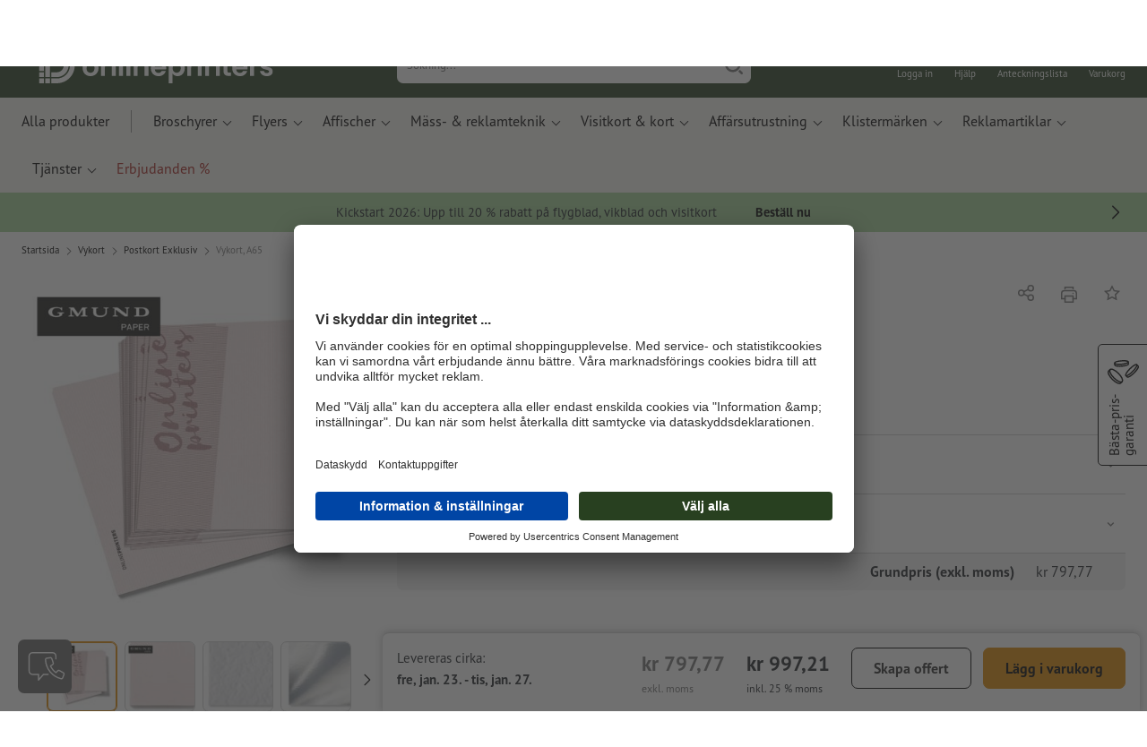

--- FILE ---
content_type: text/html; charset=ISO-8859-1
request_url: https://www.onlineprinters.se/p/postkort-exklusiv-a65
body_size: 55571
content:
<!---->
    <!DOCTYPE html><html lang="sv"><head><base href="https://www.onlineprinters.se/$WS/diedruckerei/websale8_shop-diedruckerei/benutzer/templates/21-aa/"><title>Vykort, A65, A65 hos Onlineprinters</title><meta http-equiv="Content-Type" content="text/html; charset=ISO-8859-1"><meta name="viewport" content="width=device-width, initial-scale=1.0"><meta name="description" content="Låt trycka Vykort, A65 - Vykort, A65. Beställ förstklassig kvalitet hos Onlineprinters! Snabbt, bekvämt, fraktfritt."><meta name="copyright" content="Onlineprinters GmbH, WEBSALE AG"><meta http-equiv="imagetoolbar" content="no"><meta http-equiv="language" content="sv"><meta name="format-detection" content="telephone=no"><meta property="og:url" content="https://www.onlineprinters.se/p/postkort-exklusiv-a65"><meta property="og:type" content="website"><meta property="og:title" content="Vykort, A65, A65 hos Onlineprinters"><meta property="og:description" content="Låt trycka Vykort, A65 - Vykort, A65. Beställ förstklassig kvalitet hos Onlineprinters! Snabbt, bekvämt, fraktfritt."><meta property="og:image" content="https://www.onlineprinters.se/$WS/diedruckerei/shopdata/media/pim/images/1000x1000/jpg/2c9ceb8180db536b0180dc8d663f3fee.jpg"><meta name="thumbnail" content="https://www.onlineprinters.se/$WS/diedruckerei/shopdata/media/pim/images/1000x1000/jpg/2c9ceb8180db536b0180dc8d663f3fee.jpg"><meta name="robots" content="index,follow,noodp,noydir"><link rel="canonical" href="https://www.onlineprinters.se/p/postkort-exklusiv-a65"><link rel="shortcut icon" href="https://www.onlineprinters.se/favicon.ico?x=1" media="(prefers-color-scheme: dark)"><link rel="shortcut icon" href="https://www.onlineprinters.se/favicon.ico?x=1" media="(prefers-color-scheme: light)"><meta http-equiv="expires" content="86400"><link rel="alternate" hreflang="sv-SE" href="https://www.onlineprinters.se/p/postkort-exklusiv-a65">
<link rel="alternate" hreflang="fr-BE" href="https://fr.onlineprinters.be/p/cartes-postales-exclusives-dl"><link rel="alternate" hreflang="fr-LU" href="https://fr.onlineprinters.lu/p/cartes-postales-exclusives-dl"><link rel="alternate" hreflang="de-DE" href="https://www.onlineprinters.de/p/postkarten-exklusiv-din-lang"><link rel="alternate" hreflang="pl-PL" href="https://www.onlineprinters.pl/p/pocztowki-ekskluzywne-dl"><link rel="alternate" hreflang="es-ES" href="https://www.onlineprinters.es/p/tarjetas-postales-exclusivas-dl"><link rel="alternate" hreflang="da-DK" href="https://www.onlineprinters.dk/p/eksklusive-postkort-m65"><link rel="alternate" hreflang="it-IT" href="https://www.onlineprinters.it/p/cartoline-esclusive-dl"><link rel="alternate" hreflang="it-CH" href="https://it.onlineprinters.ch/p/cartoline-esclusive-dl"><link rel="alternate" hreflang="en-IE" href="https://www.onlineprinters.ie/p/exklusive-postcards-dl"><link rel="alternate" hreflang="de-IT" href="https://de.onlineprinters.it/p/postkarten-exklusiv-din-lang"><link rel="alternate" hreflang="fr-CH" href="https://fr.onlineprinters.ch/p/cartes-postales-exclusives-dl"><link rel="alternate" hreflang="de-LU" href="https://de.onlineprinters.lu/p/postkarten-exklusiv-din-lang"><link rel="alternate" hreflang="fr-FR" href="https://www.onlineprinters.fr/p/cartes-postales-exclusives-dl"><link rel="alternate" hreflang="de-CH" href="https://de.onlineprinters.ch/p/postkarten-exklusiv-din-lang"><link rel="alternate" hreflang="nl-BE" href="https://nl.onlineprinters.be/p/postkaarten-exclusief-dl"><link rel="alternate" hreflang="nl-NL" href="https://www.onlineprinters.nl/p/postkaarten-exclusief-dl"><link rel="alternate" hreflang="de-AT" href="https://www.onlineprinters.at/p/postkarten-exklusiv-din-lang"><!-- start Incl-InitializeTepfVariables --><script type="text/javascript">
var opWsVars={
aCountryIso                     : '',
addressPhone                    : '',
basketDeleteAllLink             : '/?websale8=diedruckerei.21-aa',
basketOK                        : 'false',
basketPrNames                   : ''.split(';') || [],
basketPrLinks                   : ''.split(',') || [],
bannerTxtReleaseRequired        : "Försändelse inom 1-2 arbetsdagar. Vi väntar på ditt godkännande. Följaktligen förskjuter vi färdigställande och leverans av beställningen.",
bannerTxtProductionTimeOK       : 'Vid mottagning av betalning och tryckdata till <b>kl. #deadline#</b> startar vi idag din produktion. ',
bannerTxtProductionTimePassed   : "Vid mottagning av betalning och tryckdata till <b>kl. #deadline#</b> följande arbetsdag startar vi produktionen samma dag.",
bannerTxtProductionTimeHoliday  : 'På grund av helgdag påbörjas produktionen nästföljande arbetsdag.',
basketPrW2pDocIdDelLink         : [],
catIndex                        : '2c9ceb81750c69aa01750d25b203393d',
confirmDeletition               : 'Bekräfta raderingen',
countryCode                     : '21',
currencySymbol                  : 'kr',
shopCurrencyISOCode             : 'SEK',
close                           : 'Stänga',
crossSelling                    : false,
crossSellingProduct             : false,
currencyTemplate                : '$price$$whitespace$$currency$',
currencyWhitespace              : ' ',
dateFormatProductionTime        : 'dddd, MMMM D. YYYY',
dateFormatProductionTimeShort   : 'ddd, MMM D.',
dateFormatProductionTimeLong    : 'ddd, MMM D. YYYY',
dateFormatProductionTimeShortDateFns   : "EEE, MMM d.",
dateFormatProductionTimeLongDateFns    : "EEE, MMM d. yyyy",
dateFormatProductionTimeOutputDateFns  :"EEE, MMM d.",
dateFormatProductionTimeTooltip : 'dddd DD.MM.YY [um] HH [Uhr]',
dateFormatDayMonthYear          : 'DD.MM.YYYY',
deadlineDefaultValue            : '12:00',
decimalSeparator                : ",", //Nicht das AnfÃ¼hrungszeichen Ã„ndern -> im 15er Shop entsteht sonst ''' -> JS-Fehler
defaultDeliveryId               : "-ST-DPD-PAKET-30",
defaultDeliveryName             : 'Standardleverans (DPD)',
externalFilesPath				: '/$WS/diedruckerei/shopdata/web/dist/live/css',
imagePath                       : "/$WS/diedruckerei/shopdata/web/images-shops",
insiderRequestToken             : "81ed32b9e40ca7fe58f0ecd9d1b0d3c69d8aa50b2363bf53080a06e70ecee5",
isAlreadyDesigned               : false,
isArtwork                       : false,
isEssentials                    : false,
isPremiumKunde                  : ''=='A',
isNewCustomer                   : true,
isLoggedIn                      : 'false'=='true',
isPimProduct                    : 'false',
kameleoon                       : false,
languageCode                    : 'sv',
landingPage                     : '',
loginName                       : ' ',
loginEmail                      : '',
prAreaProduct                   : 'false',
prName                          : 'Vykort, A65',
prNumber                        : 'DPKDL44X5610',
productionTimeTimeFormatToday   : "[Idag till] LT",
productionTimeTimeFormatTomorrow  : "[Imorgen tills] LT",
productChange                   : '',
productLabelBestPrice           : 'Best Price',
productLabelPremium             : 'Premium',
productLabelCarbonNeutral       : 'Klimatneutral',
productLabelTopseller           : 'Topseller',
prodIndex                       : 'DPKDL44',
prVatRate                       : '25.00',
reorder                         : '',
searchServiceId                 : '24040E904AE2AE879C125C6F466F6219',
searchLive                      : '21-aa',
searchTest                      : '21-aa',
sessionId                       : '1e4b5eddbc6d7a5c34c6881983fb0e20',
shippingType                    : 'P4',
shopLanguageIETF                : 'sv-SE',
shopLanguageHTML                : 'sv',
shopLanguage                    : 'SWE',
shopId                          : 'diedruckerei',
sitesWithoutConsentBanner       : 'sekretesspolicy,kontaktuppgifter,allmänna affärsvillkor,dataskydd',
standardShippingDPD             : 'Standardleverans (DPD)',
subShopId                       : '21-aa',
suffix22Name                    : 'ws_input_suffix22',
suffix22Value                   : '',
templateName                    : 'ws_product',
testModus                       : 'false'==='true' ? true : false,
thousandSeparator               : ".", //Nicht das AnfÃ¼hrungszeichen Ã„ndern -> im 15er Shop entsteht sonst ''' -> JS-Fehler
trackingShopLanguageCode        : 'sv',
trackingShopCountryCode         : 'SE',
uploadPreflightOpDateFormat     : 'DD.MM.YYYY hh:mm',
urlHomepage                     : 'https://www.onlineprinters.se',
userIndex                       : '',
userlikeWidgetKey               : 'f34b66e46541005113bdaa2c7dd04a0e8ccf49c5a513824740fdd373f70108c9',
userlikeChat                    : false,
utcCorrection                   : '',
versandid                       : '',
voucherNumber                   : '',
voucherDeleteBtn                : 'button_voucher_delete_',
wcUsername                      : "",
wcEmail                         : '',
workingDay                      : 'Arbetsdag(ar)',
workingDay1                     : 'Arbetsdag',
workingDay2                     : 'Arbetsdagar',
workingDay3                     : '',
wsCharSet                       : 'ISO-8859-1',
wsDateTimeDay                   : '17',
wsDateTimeMonth                 : '01',
wsDateTimeYear                  : '2026',
wsDateTimeHours                 : '16',
wsDateTimeMinutes               : '39',
wsDateTimeSeconds               : '48',
w2pBackendVersionTest           : 'auto',
w2pBackendVersionLive           : 'auto',
w2pDocId                        : '',
globalNumberOfPages             : 'Antal Sidor',
globalPrintRun                  : 'Antal',
globalMotive                    : 'Motiv'
};

(function (vars) {
function getSiteName() {
var siteName=vars.templateName.replace('ws_', '').replace('tpl_', '');
if (['Content_data', 'Default', 'FullWidth', 'Landingpage'].includes(vars.templateName)) {
if ($('link[hreflang="en-GB"]').length) {
siteName=new URL($('link[hreflang="en-GB"]').attr('href')).pathname;
} else if ($('link[hreflang="de-DE"]').length) {
siteName=new URL($('link[hreflang="de-DE"]').attr('href')).pathname;
} else {
siteName=new URL(document.location.href).pathname;
}
}
return siteName;
}
//jquery existiert hier noch nicht, weil es erst spÃ¤ter eingebunden wird.
// deshalb geht $(document).ready() nicht
document.addEventListener('DOMContentLoaded', function (event) {
vars.siteName=getSiteName();
});
})(window.opWsVars);
</script><!-- ende Incl-InitializeTepfVariables --><!-- start Incl-GlobalScriptsAndStyles --><script src="/$WS/diedruckerei/shopdata/shops/libs/jquery/3.5.1/jquery-3.5.1.min.js"></script><script type="text/plain" id="usercentrics-cmp" data-settings-id="rmqZSv8V-" src="https://app.usercentrics.eu/browser-ui/latest/loader.js" async></script><script>
$.ajax({
dataType: "script",
url: "https://app.usercentrics.eu/browser-ui/latest/loader.js",
success: function() {
// Eventhandler uc-consent (wird im Backend von Usercentrics definiert)
$(window).on('uc-consent', function(e) {
const detail=event.detail;
globalObj.helpersObj.log('chat','Consents=', detail);
globalObj.consents.initUsercentrics(e);
if(opWsVars.userlikeChat) {
if (detail.Userlike) {
// Hier den Chat initialisieren
$.ajax({
url: '/$WS/diedruckerei/shopdata/shops/libs/userlike/index.min.js',
dataType: "script",
success: function () {
globalObj.chatObj.startUserLikeChat();
}
});
} else {
if(opWsVars.testModus) console.log('Dem Chat wurde nicht zugestimmt');
}
}
if(opWsVars.kameleoon && detail.Kameleoon) {
kameleoonQueue.push(function() {
if (detail.type !=='implicit') {
if (detail['Kameleoon']) {
Kameleoon.API.Core.enableLegalConsent("BOTH");
} else {
Kameleoon.API.Core.disableLegalConsent("BOTH");
}
}
});
}
// Youtube Banner akzeptiert
if(detail.action=='onUpdateServices' && detail['YouTube Video']) {
modal.setModalGalleryIframeHeight();
}
});
},
error: function() {
console.log('error');
}
});
</script><link rel="preconnect" href="//privacy-proxy.usercentrics.eu"><link rel="preload" href="//privacy-proxy.usercentrics.eu/latest/uc-block.bundle.js" as="script"><script type="application/javascript" src="https://privacy-proxy.usercentrics.eu/latest/uc-block.bundle.js"></script><script>
uc.blockOnly([
'BJz7qNsdj-7', // YouTube is blocked
]);
</script><script defer src="/$WS/diedruckerei/shopdata/shops/libs/moment/2.19.4/moment.min.js"></script><script defer src="/$WS/diedruckerei/shopdata/shops/libs/popper/1.16.1/popper.min.js"></script><script defer src="/$WS/diedruckerei/shopdata/shops/libs/bootstrap/4.5.2/bootstrap.min.js"></script><script defer src="/$WS/diedruckerei/shopdata/shops/libs/clipboard/2.0.11/clipboard.min.js"></script><script src="/$WS/diedruckerei/shopdata/shops/js/bundle-oplib.min.js?v=ae978b0258f7885f" charset="UTF-8"></script><!-- start Incl-GlobalKameleoonScript --><!-- ende Incl-GlobalKameleoonScript --><script defer src="/$WS/diedruckerei/shopdata/shops/js/nobabel/bundle-global-libs.min.js?v=2ef90ffb4bfd5bf2"></script><script defer src="/$WS/diedruckerei/shopdata/shops/libs/moment/2.19.4/locales/sv.js" charset="UTF-8"></script><script src="/$WS/diedruckerei/shopdata/shops/js/bundle-global.min.js?v=b38ce98581f310bb" ></script><script>
globalObj.ga4Obj.removeItemLocalStorageGa4(['userIndex']);
</script><link rel="stylesheet" href="/$WS/diedruckerei/shopdata/shops/css/empty.css"><link rel="stylesheet" href="/$WS/diedruckerei/shopdata/shops/css/bundle-global.css?v=1eefdcded1506187" charset="UTF-8"><script>
/*
Holen der Lead-ID aus dem Local Storage oder dem Cookie
Schreiben der Lead-ID in das Suffix21 Feld
*/
function getLeadLocalStorageCookie() {
var cookieNameEQ='guid_'+opWsVars.shopId+'_'+opWsVars.subShopId+'=',
i=0, content, cookiePartArr, cookiePart, guid;
if(localStorage.guid) {
guid=localStorage.getItem('guid');
content='<input type="hidden" name="ws_input_suffix21" value="'+guid+'" autocomplete="off">';
$('form.opidAddressForm').append(content);
return;
} else if(document.cookie.length > 0) {
cookiePartArr=document.cookie.split(';');
for(;i<cookiePartArr.length;i++) {
cookiePart=cookiePartArr[i];
while (cookiePart.charAt(0)==' ') {
cookiePart=cookiePart.substring(1,cookiePart.length);
}
if (cookiePart.indexOf(cookieNameEQ)==0) {
guid=cookiePart.substring(cookieNameEQ.length,cookiePart.length);
content='<input type="hidden" name="ws_input_suffix21" value="'+guid+'">';
$('form.opidAddressForm').append(content);
return;
}
}
}
}
/*
Speichern der Lead-ID aus der URL in den Local Storage des Browsers und in einen Cookie
Verfallen des Cookies: Angaben in Stunden z.B. 8760=1 Jahr
*/
function setLeadLocalStorageCookie() {
var guid=globalObj.helpersObj.getQueryParameter('guid');
if(guid) {
var cookieName='guid_'+opWsVars.shopId+'_'+opWsVars.subShopId,
expires,
date=new Date();
localStorage.setItem('guid',guid);
date.setTime(date.getTime() + (60 * 60 * 1000 * 8760));
expires="expires="+ date.toUTCString();
document.cookie=cookieName + "=" + guid + ";" + expires + ";path=/";
}
}</script><script type="text/javascript">
$(function(){
setLeadLocalStorageCookie();
});
</script><script type="text/javascript">
<!--
var ws_shopid="diedruckerei";
var ws_subshopid="21-aa";
var ws_sid="1e4b5eddbc6d7a5c34c6881983fb0e20";
var ws_state="Product";
var ws_page_name="Artikel";
var ws_extid="";
var ws_price_type="net";
var ws_currency="SEK";
var ws_currency_display="EUR";
var ws_exchange_rate="0.093292";
var ws_referer="";
var ws_subreferer="";
var ws_http_referer="";
var ws_tp1="";
var ws_tp2="";
var ws_tp3="";
var ws_gclid="";
var ws_test="no";
var ws_login_type="na";
var ws_data_type="advanced";
var ws_cat_name="Vykort/Postkort Exklusiv/Standardformat";
var ws_cat_index="2c9ceb81750c69aa01750d25b203393d";
var ws_prod_name="Vykort, A65";
var ws_prod_number="DPKDL44X5610";
var ws_prod_index="DPKDL44";
var ws_basket_positions="0";
var ws_basket_mainpositions="0";
var ws_basket_quantities="0";
var ws_basket_mainquantities="0";
var ws_basket=new Array();
var ws_order="no";
//-->
</script>
<script>(function(){var n=window.emos3.defaults;if(!i(n)){n=window.emos3.defaults={}}n.siteid=ws_shopid;n.subsite=ws_subshopid;if(ws_state){var m=ws_shopid+ws_subshopid+ws_state+j("ws_page_name");if(ws_state==="Category"){m+=ws_cat_name}else{if(ws_state==="Product"){m+=ws_cat_name+ws_prod_name}else{if(ws_state==="ProductRecmd"){m+=ws_cat_name+ws_prod_name}else{if(ws_state==="ProductRecmdConfirm"){m+=ws_cat_name+ws_prod_name}else{if(ws_state==="Notify"){m+=ws_notify_msg}else{if(ws_state==="Template"){m+=ws_template_name}else{if(ws_state==="Login"){m+=ws_login_type+ws_login_error}}}}}}}emos3.pageId=m.substring(0,254)}function d(x){try{if(window.decodeURIComponent){try{return window.decodeURIComponent(x.replace(/\+/g,"%20"))}catch(z){return window.unescape(x)}}else{return window.unescape(x)}}catch(y){return x}}function b(B){var A=B.indexOf("?");if(A>=0){B=B.substr(A+1)}var z={};var x=B.split("&");for(var e=0;e<x.length;e++){var y=x[e].split("=");if(y[1]){z[y[0]]=d(y[1])}else{z[y[0]]=""}}return z}function g(J,G,C){try{if(J){var y=[];var z=0;for(var A=1;A<J.length;A++){var I=J[A];var x=[];x[0]=C;x[1]=t(I[1]);x[2]=t(I[2]);var H=Number(I[8]);x[3]=isFinite(H)?H:I[3];x[4]=t(I[5]);x[5]=1;x[6]=t(I[6]);var B=I[9];x[7]=l(C,B,z);x[8]=B;x[9]=A-1;if(B){z++}var F=j("ws_currency");if(F&&F!=="EUR"){var E=u("ws_exchange_rate");if(E){x[3]=Number(x[3])*E}}y.push(x)}G.ec_Event=y}}catch(D){}}function l(x,z,e){if((x==="buy"||x==="c_add")&&z){var y=op_w2p[e];if(typeof y!=="undefined"){return y}}return null}function t(e){return(e)?e:"empty"}function h(E){var x=k("ws_a_zip");var z=k("ws_a_country")+"/"+x.substring(0,1)+"/"+x.substring(0,2)+"/"+k("ws_a_city")+"/"+x;var F=j("ws_currency");var D=u("ws_basket_total");var B=u("ws_delivery_cost");var A=u("ws_payment_cost");var G=u("ws_basket_total_net");var y=u("ws_web2print_cost_net");var e=u("ws_climateneutral_cost_net");if(F&&F!=="EUR"){var C=u("ws_exchange_rate");if(C){D=D*C;B=B*C;A=A*C;G=G*C;y=y*C;e=e*C}}E.billing=[k("ws_order_number"),k("ws_a_number"),z,D,F,k("ws_delivery_name"),B,k("ws_payment_name"),A,G,y,y?"yes":"no",e,e?"yes":"no"]}function j(e){return(typeof window[e]!="undefined")?window[e]:null}function k(e){return(typeof window[e]!="undefined")?window[e]:"na"}function u(e){if(typeof window[e]=="undefined"){return null}var x=Number(window[e]);if(isFinite(x)){return x}else{return null}}function v(y){var e=j("ws_page_name");switch(ws_state){case"Start":y.content=e;break;case"Category":y.content="Shop/"+e+"/"+j("ws_cat_name");break;case"Product":y.content="Shop/"+e+"/"+j("ws_cat_name")+"/"+j("ws_prod_name");var x=["view",j("ws_prod_number"),j("ws_prod_name"),"0.00",j("ws_cat_name"),"1"];var z=j("ws_prod_index");if(z){x.push(z)}y.ec_Event=[x];break;case"Basket":y.content="Shop/"+e;if(window.ws_order==="yes"){y.content="Shop/"+e;y.orderProcess="0_"+e}break;case"Address":y.content="Service/"+e;if(window.ws_order==="yes"){y.orderProcess="1_0_"+e;y.content="Shop/Kaufprozess/"+e}break;case"DelivAddress":y.content="Service/"+e;if(window.ws_order==="yes"){y.orderProcess="1_1_"+e;y.content="Shop/Kaufprozess/"+e}break;case"PayDeliv":y.content="Service/"+e;if(window.ws_order==="yes"){y.orderProcess="2_"+e;y.content="Shop/Kaufprozess/"+e}break;case"Conditions":y.content="Service/"+e;if(window.ws_order==="yes"){y.orderProcess="3_"+e;y.content="Shop/Kaufprozess/"+e}break;case"PlaceOrder":y.content="Service/"+e;if(window.ws_order==="yes"){y.orderProcess="4_"+e;y.content="Shop/Kaufprozess/"+e}break;case"Confirm":y.content="Service/"+e;if(window.ws_order==="yes"){y.orderProcess="5_"+e;y.content="Shop/Kaufprozess/"+e;g(window.ws_basket,y,"buy");h(y)}break;case"ProductRecmd":y.content="Shop/"+e+"/Formular/"+j("ws_cat_name")+"/"+j("ws_prod_name");break;case"ProductRecmdConfirm":y.content="Shop/"+e+"/Ergebnis/"+j("ws_cat_name")+"/"+j("ws_prod_name");break;case"Voucher":y.content="Shop/"+e;break;case"MemoList":y.content="Shop/"+e;break;case"PrintConfirm":y.content="Shop/Kaufprozess/"+e;break;case"Search":y.content="Shop/"+e;if((typeof(window.ws_search_phrase)!="undefined")&&(typeof(window.ws_search_results)!="undefined")){y.search=[window.ws_search_phrase,window.ws_search_results]}break;case"DirectOrder":y.content="Shop/"+e;break;case"Login":y.content="Shop/Login/"+e;break;case"UserAccount":case"OrderHistory":case"Logout":y.content="Service/"+e;break;case"Notify":y.content="Info/"+e;if(typeof(window.ws_notify_msg)=="string"){y.notify=window.ws_notify_msg.substring(0,127)}break;case"Template":y.content="Info/"+e+"/"+window.ws_template_name;if(window.em_ignore){emos3.config.EMOS_DO_NOT_TRACK=true}break;case"AddBasket":y.content="Shop/"+e;g(window.ws_add_basket,y,"c_add");break;case"DelBasket":y.content="Shop/"+e;g(window.ws_del_basket,y,"c_rmv");break;default:y.content="Unknown/"+ws_state+"/"+e}}function r(A){try{if(!A){return"http://unknown"}if(A.substr(0,4)!=="http"){A="http://"+A}var x=A.split("/");if(x.length>3){x.length=3}A=x.join("/");var B=A.indexOf("?");if(B>=0){A=A.substring(0,B)}var z=A.indexOf("#");if(z>=0){A=A.substring(0,z)}}catch(y){}return A.substring(0,127)}function o(e){if(typeof(ws_emcs0)=="string"){e.crossData=[ws_emcs0,ws_emcs1,ws_emcs2i,ws_emcs3i,ws_emcs2,ws_emcs3]}}function i(e){return typeof e==="object"&&e!==null}function w(e){var x=window.emosCustomProperties;if(i(x)){for(var y in x){if(x.hasOwnProperty(y)){e[y]=x[y]}}}}function q(z,x,D){var C=(window.ws_http_referer)?window.ws_http_referer:null;var e=(window.ws_affiliate_provider)?window.ws_affiliate_provider:null;x.customReferrer=C;var A=r(C);var y=null;if(ws_tp1){y=ws_tp1}else{if(D.emsrc){y=D.emsrc}}if(window.ws_referer||e||window.ws_gclid){var B;if(window.ws_referer){if(window.ws_subreferer){B=window.ws_referer+"/"+window.ws_subreferer}else{B=window.ws_referer}if(e){B="Affiliate/"+B+"/"+e}}else{if(e){B="Affiliate/"+e}else{if(window.ws_gclid){if(!y){y="kw"}if(y==="kw"){B="google auto tagging"}}}}if(y==="kw"){x.cookie={adword:B,ref:A,source:y};if(window.ws_gclid){x.cookie.gclid=window.ws_gclid}z.source=y;if(ws_tp2&&ws_tp1==="kw"){x.cookie.amktid=ws_tp2}}else{if(y==="nl"){x.cookie={news:B,source:y};z.source=y;if(ws_tp2){x.cookie.newsmid=ws_tp2}if(ws_tp3){z.newsuid=ws_tp3}}else{x.cookie={campaign:B,ref:A,source:"cp"};z.source="cp"}}if(D.empid){x.cookie.empid=D.empid}if(D.empcode){x.cookie.empcode=D.empcode}if(D.empcode2){x.cookie.empcode2=D.empcode2}}}if(typeof(window.ws_shopid)!="undefined"){var a={config:{customMktDetect:true}};var f;try{f=b(top.location.search)}catch(s){f=b(location.search)}v(a);q(a,a.config,f);o(a.config);w(a);if(typeof(window.ws_login_type)!="undefined"){a.wsLog=window.ws_login_type}var c=j("ws_currency");if(c&&c!=="EUR"){var p=u("ws_exchange_rate");if(p){a.currency=[c,p]}}window.emos3.send(a)}})();</script><!-- Start Incl-GTMDataLayer --><script type="text/javascript" async>
var op_prod_number='DPKDL44X5610';
var op_voucher_value='-0,00';
if (typeof(ws_template_name)==='undefined') { var ws_template_name=''; }
if (typeof(ws_cat_index)==='undefined') { var ws_cat_index=''; }
if (typeof(ws_cat_name)==='undefined') { var ws_cat_name=''; }
if (typeof(ws_prod_index)==='undefined') { var ws_prod_index=''; }
if (typeof(ws_prod_number)==='undefined') { var ws_prod_number=''; }
if (typeof(op_prod_number)==='undefined') { var op_prod_number=''; }
if (typeof(ws_basket_total_net)==='undefined') { var ws_basket_total_net=''; }
if (typeof(ws_basket_subtotal_net)==='undefined') { var ws_basket_subtotal_net=''; }
if (typeof(ws_currency)==='undefined') { var ws_currency=''; }
if (typeof(ws_order_number)==='undefined') { var ws_order_number=''; }
if (typeof(ws_login_type)==='undefined') { var ws_login_type=''; }
if (typeof(ws_basket)==='undefined') { var ws_basket=[]; }
if (typeof(ws_add_basket)==='undefined') { var ws_add_basket=[]; }
if (typeof(ws_basket[1])==='undefined') { ws_basket[1]=[]; }
if (typeof(ws_add_basket[1])==='undefined') { ws_add_basket[1]=[]; }
if (typeof(basket_prod_index)==='undefined') { var basket_prod_index=''; }
if (typeof(basket_add_prod_index)==='undefined') { var basket_add_prod_index=''; }
if (typeof(finalEncodedEmailAddress)==='undefined') { var finalEncodedEmailAddress=''; }
if (typeof(ws_add_basket_subtotal)==='undefined') { var ws_add_basket_subtotal=''; }
if (typeof(op_w2p)==='undefined') { var op_w2p=''; }
if (typeof(op_voucher_value)==='undefined') { var op_voucher_value=''; }
if (typeof(op_preflight_uploader_status)==='undefined') { var op_preflight_uploader_status=''; }
if (typeof(op_preflight_uploader_order_number)==='undefined') { var op_preflight_uploader_order_number=''; }
if (typeof(op_preflight_uploader_access_point)==='undefined') { var op_preflight_uploader_access_point=''; }
var array_basket_exists="ws_basket";
if (typeof window[array_basket_exists]=="object") {
if (typeof(ws_basket[1][6])		!='undefined') {
var basket_prod_index=ws_basket[1][6];
basket_prod_index=basket_prod_index.substr(0,3);
}
}
var array_add_basket_exists="ws_add_basket";
if (typeof window[array_add_basket_exists]=="object") {;
if ( typeof(ws_add_basket[1][6]) !=='undefined' ) {
var basket_add_prod_index=ws_add_basket[1][6];
basket_add_prod_index=basket_add_prod_index.substr(0,3);
}
}
var oderFunnelStates=['Address', 'PayDeliv', 'PlaceOrder', 'Confirm'];
var ws_customer_type;

if ( ws_login_type !=='login' && ws_login_type !=='register' && oderFunnelStates.indexOf(ws_state) > -1 ){
ws_customer_type='gast';
} else {
ws_customer_type=ws_login_type;
}
dataLayer=[{
'op_date': new Date(),
'tm_w2p' : op_w2p,
'tm_subshopid' : ws_subshopid,																						
'tm_page_name': ws_page_name,																						
'tm_template_name' : ws_template_name,																				
'tm_cat_index' : ws_cat_index,																						
'tm_cat_name' : ws_cat_name,																						
'tm_prod_index' : ws_prod_index,																					
'tm_prod_number' : op_prod_number,																					
'tm_state' : ws_state,																								
'tm_basket_total_net' : ws_basket_total_net,																		
'tm_currency' : ws_currency,																						
'tm_order_number' : ws_order_number,																				
'tm_login_type' : ws_login_type,																					
'tm_customer_type' : ws_customer_type,																				
'tm_basket_prod_number' : ws_basket[1][1],																			
'tm_basket_cat_name' : ws_basket[1][5],																				
'tm_basket_prod_index' : ws_basket[1][6],																			
'tm_add_basket_prod_number' : ws_add_basket[1][1],																	
'tm_add_basket_prod_index' : ws_add_basket[1][6],																	
'tm_email': finalEncodedEmailAddress,																				
'tm_add_basket_subtotal': ws_add_basket_subtotal,																																			
'tm_voucher_value': op_voucher_value,                                                                               
'regUser': 'false',
'campaign': '',
'transactionId': ws_order_number,
'transactionAffiliation': ws_login_type,
'transactionTotal': ws_basket_total_net,
'transactionCurrency': ws_currency,
'transactionProducts': [{
'sku': ws_basket[1][1],
'name': ws_basket[1][2],
'category': basket_prod_index,
'price': ws_basket_subtotal_net,
'quantity': 1,
'currency': ws_currency
}],
'preflightUploader': [{
'tm_preflight_uploader_status' : op_preflight_uploader_status,
'tm_preflight_uploader_order_number' : op_preflight_uploader_order_number,
'tm_preflight_uploader_access_point' : op_preflight_uploader_access_point
}]
}];
productNumberLayer=[];
setPriceLayer=[];
</script><!-- Ende Incl-GTMDataLayer --><script src="/$WS/diedruckerei/shopdata/shops/libs/selectric/1.13.0/selectric/jquery.selectric.min.js"></script><style>
.d-21-aa-block{
display: block!important;
}
.d-21-aa-inline{
display: inline!important;
}
.d-21-aa-inline-block{
display: inline-block!important;
}
.d-21-aa-flex{
display: flex!important;
}
.d-21-aa-inline-flex{
display: inline-flex!important;
}</style><script>$(function(){$('body').addClass('shop-21-aa liveModus')});</script><script>
globalObj.uCircumflex='\u00FB';
</script><!-- ende Incl-GlobalScriptsAndStyles --><script src="/$WS/diedruckerei/shopdata/shops/js/bundle-product.min.js?v=1100a470e769de34"></script><link rel="stylesheet" href="/$WS/diedruckerei/shopdata/shops/css/bundle-product.css?v=6a1f901996c1ee4d">
<!-- start Incl-TestScriptsAndStyles --><!-- ende Incl-TestScriptsAndStyles. --><script>
productPageObj.productRules.rulesPIM=[{"comment":"Bei Reorder, Corporate und W2P: Datencheck, Falzung, Seitenzahl, usw. sperren","ruleKey":"productRuleAll1","source":"pimRules","scenario":["reorder","w2pCorporate","w2pStandard"],"action":"disableRow","target":["mountingHoles","orientation","numberOfSheets","datacheck","printColor","fold","colors","colorSpaceInnerPart","colorSpaceCover","window","format","caseColor","hemstitch","innerPart","contourCut","motive","numberOfPages","specialFormat","cuttingDieNumber","cuttingDieID","cover","finishing","finishingInnerPart","finishingCover","additionalCover","material","designPosition"]},{"comment":"W2P Datencheck und Reorder Datencheck zurücksetzen","ruleKey":"productRuleAll2","source":"pimRules","scenario":["reorder","w2pStandard"],"action":"autoSelectOption","target":["ZXXXXX2DD00___"],"target2":["datacheck"]},{"comment":"Bei Corporate zusätzlich sperren: Papier, Stanzkontur, Umschlag, Seitenzahl, usw.","ruleKey":"productRuleAll3","source":"pimRules","scenario":["w2pCorporate"],"action":"disableRow","target":["paperFinish","orientation","numberOfSheets","designServices","printColor","cornerRounding","colors","colorSpaceInnerPart","colorSpaceCover","window","caseColor","innerPart","shipping","motive","paperType","back","numberOfPages","tieDownSet","cuttingDieNumber","cuttingDieID","stampPad","finishing","finishingInnerPart","finishingCover","calendar","punchedHoles","bundling","blankEnvelopes","printTechnology","material","processing"]},{"comment":"Über Auflage 2500 Blitz ausblenden","ruleKey":"productRulePPK3","source":"pimRules","action":"disableOption","trigger":["DPKDL44_X56___","DPKDL44_X38___","DPKDL44_X37___","DPKDL44_X54___","DPKDL44_X58___","DPKDL44_X52___"],"triggerQ":["2501-"],"target":["ZPKXX00YY00___"],"target2":["productionTime"]},{"comment":"Über Auflage 2500 Blitz zurücksetzen","ruleKey":"productRulePPK4","source":"pimRules","action":"autoSelectOptionOnce","trigger":["DPKDL44_X56___","DPKDL44_X38___","DPKDL44_X37___","DPKDL44_X54___","DPKDL44_X58___","DPKDL44_X52___"],"triggerQ":["2501-"],"target":["ZPKXX00YY33___"],"target2":["productionTime"]},{"comment":"Über Auflage 5000 Express ausblenden","ruleKey":"productRulePPK1","source":"pimRules","action":"disableOption","trigger":["DPKDL44_X56___","DPKDL44_X38___","DPKDL44_X37___","DPKDL44_X54___","DPKDL44_X58___","DPKDL44_X52___","ZPKXX00YY22___"],"triggerQ":["5001-"],"target":["ZPKXX00YY22___"],"target2":["productionTime"]},{"comment":"Über Auflage 5000 Express zurücksetzen","ruleKey":"productRulePPK2","source":"pimRules","action":"autoSelectOption","trigger":["DPKDL44_X56___","DPKDL44_X38___","DPKDL44_X37___","DPKDL44_X54___","DPKDL44_X58___","DPKDL44_X52___","ZPKXX00YY22___"],"triggerQ":["5001-"],"target":["ZPKXX00YY33___"],"target2":["productionTime"]},{"comment":"Bei Corporate Ausführung, Eckenrundung, Papier, Veredelung und Bündelung sperren","ruleKey":"productRulePVK20","source":"pimRules","scenario":["w2pCorporate"],"action":"disableRow","target":["paperFinish","cornerRounding","paperType","cuttingDieNumber","cuttingDieID","finishing","bundling","blankEnvelopes"]}];
</script><script>
// Globale Variablen - Start
productPageObj.prProdIndex='DPKDL44';
productPageObj.prVZusatz04='';
productPageObj.globalAmount='Mängd';
productPageObj.globalPrintRun='Antal';
productPageObj.globalColor='Color';
productPageObj.prTextilPrintAreaError='Välj minst ett av följande alternativ.';
productPageObj.productConfigSizesAlertText='Vänligen fördela mängden varor till önskade storlekar.';
productPageObj.exampleProductConfigSizesAlertText='Välj minst en storlek.';
productPageObj.delivererListAlertText='Leveransdatum har ändrats.';
productPageObj.productConfigW2PErrorAlertText1='Utforma dina Vykort, A65';
productPageObj.productConfigW2PErrorAlertText2='Utformning för denna produktkonfiguration är inte möjlig.';
productPageObj.productConfigW2PErrorAlertText3='Välj format';
productPageObj.btProductAddToBasketAjax='button_ws_product_addtobasket_ajax';
productPageObj.wsBasketLink='https://www.onlineprinters.se/?websale8=diedruckerei.21-aa';
productPageObj.modalReorderHeadline='Några produktalternativ är inte längre tillgängliga';
productPageObj.modalDiscardReorderHeadline='Ursäkta, din beställning kan tyvärr inte genomföras.';
productPageObj.modalDiscardW2PHeadline='Kassera utformning';
productPageObj.modalReorderDistributionHeadline='';
productPageObj.configurationCopiedToClipboard='Konfigurationen har kopierats framgångsrikt i urklipp.';
productPageObj.color='Color';
productPageObj.mattCoatedPaperWaterBasedVarnish='Vid användning av ett mattbestruket papper som omslag rekommenderar vi lackering med dispersionslack. Detta förhindrar en oönskad färgnötning. Om du vill märka eller stämpla broschyrerna på utsidan, kan du naturligtvis också välja bort det här alternativet.';
productPageObj.reorder.warningText='De gulmarkerade produktalternativen har ändrats eller är inte längre tillgängliga. Gör ett nytt val.';
productPageObj.basketPos='';
productPageObj.sampleProduct=false;
productPageObj.showMore='Visa mer';
productPageObj.showLess='Visa mindre';
productPageObj.delivererHideIds='';
productPageObj.weightingCostValue='50';
productPageObj.weightingTimeValue='3';
productPageObj.bonusCostValue='30';
productPageObj.bonusTimeValue='1';
globalObj.w2pObj.docIdHex='';
productPageObj.addToMemolistSuccessText='Din produkt har framgångsrikt lagts till anteckningslistan. Försändelsetypen sätts därvid på standard.';
productPageObj.isMailingService=false;
productPageObj.personalizedProduct=false;
productPageObj.artworkProduct=true;
productPageObj.wasSplit=false;
productPageObj.delivererListObj.deliveryChanged=false;

productPageObj.useNewProductRules=true;
productPageObj.essentialsProduct=false;
// Globale Variablen - Ende
$(function(){

productPageObj.setSlickSliderProductColor([], 'normal');

localStorage.removeItem('w2pParams');

if(!opWsVars.reorder && !opWsVars.w2pDocId) {
globalObj.helpersObj.log('ajax', '%cAjax Zug startet ueber Default PDP', 'color:#00ff00');

productPageObj.reorder.showNotPossibleReorderModal();
productPageObj.initialStartAjaxOrder=true;
productPageObj.startAjaxOrder('default', 'init');
}
if(opWsVars.w2pDocId) {
globalObj.helpersObj.log('ajax', '%cAjax Zug startet ueber W2P PDP', 'color:#00ff00');
productPageObj.startAjaxOrder('w2p', 'init');
}
});
$(window).on('load', function() {
productPageObj.productFormAbsoluteHeightFix();
});
$(document).on("ws_AJAXPRStart", function() {
globalObj.preloaderLayer.open();
globalObj.ga4Obj.countAjaxCall=0;

});

$(document).on('ws_AJAXPRResponseSuccess', function(xhr){
var selectedVariantProductColor;
productPageObj.initialStartAjaxOrder=false;
//globalObj.helpersObj.log('ajax','xhr=',xhr);
productPageObj.initProductConfiguration();
productPageObj.showMoreGetImageSize();
productPageObj.initProductImageSlider();
globalObj.updateWeight();
if(!productPageObj.showNewBadge && !opWsVars.isEssentials) productPageObj.setAllInputLabels();
globalObj.preloaderLayer.close(); 
productPageObj.hideZeroPrice();
productPageObj.fillWeightToolTip();
productPageObj.formatSoldOutDate();
productPageObj.delivererListObj.setDirectDeliveryCheckBox();
productPageObj.delivererListObj.setDirectDeliveryCheckedState();
productPageObj.delivererListObj.showHideDirectDelivery('opidDirectDeliveryCheckbox');
if(productPageObj.toCollapse) {
$.each($('.opidProductConfigItemContent'), function() {
$(this).collapse('hide');
productPageObj.toCollapse=false;
});
}
globalObj.helpersObj.log('reorder','ws_AJAXPRResponseSuccess(): productPageObj.isProdConf=', productPageObj.isProdConf);
globalObj.helpersObj.log('reorder','ws_AJAXPRResponseSuccess(): productPageObj.isAddOpt=', productPageObj.isAddOpt);
globalObj.helpersObj.log('reorder','ws_AJAXPRResponseSuccess(): productPageObj.isNormalVariantChange=', productPageObj.isNormalVariantChange);
globalObj.helpersObj.log('reorder','ws_AJAXPRResponseSuccess(): productPageObj.isNormalVariantChangeClick=', productPageObj.isNormalVariantChangeClick);
globalObj.helpersObj.log('reorder','ws_AJAXPRResponseSuccess(): productPageObj.isDelivererListTileVariantChange=', productPageObj.isDelivererListTileVariantChange);
globalObj.helpersObj.log('reorder','ws_AJAXPRResponseSuccess(): productPageObj.isSelectFirstNotDisabledOptionAjax=', productPageObj.isSelectFirstNotDisabledOptionAjax);
globalObj.helpersObj.log('reorder','ws_AJAXPRResponseSuccess(): productPageObj.isLast=', productPageObj.isLast);
globalObj.helpersObj.log('reorder','ws_AJAXPRResponseSuccess(): productPageObj.isResetToFirstOptionPIM=', productPageObj.isResetToFirstOptionPIM);
globalObj.helpersObj.log('reorder','ws_AJAXPRResponseSuccess(): productPageObj.isSelectOptionPIM=', productPageObj.isSelectOptionPIM);
globalObj.helpersObj.log('reorder','ws_AJAXPRResponseSuccess(): productPageObj.isProductRules=', productPageObj.isProductRules);
globalObj.helpersObj.log('reorder','ws_AJAXPRResponseSuccess(): productPageObj.isW2PVariantChange=', productPageObj.isW2PVariantChange);
globalObj.helpersObj.log('reorder','ws_AJAXPRResponseSuccess(): productPageObj.isEssentials=', productPageObj.isEssentials);
if(!opWsVars.reorder && !opWsVars.w2pDocId) {
if(productPageObj.isNormalVariantChange){
productPageObj.wasSplit=false;
productPageObj.updateAjaxOrderArr();
selectedVariantProductColor=productPageObj.getSelectedVariantProductColor('normal');
productPageObj.setSlickSliderProductColor(selectedVariantProductColor, 'normal');

productPageObj.soldOut=false;
return;
}
if(productPageObj.isNormalVariantChangeClick){
if(productPageObj.w2pOpenConfigurator) {
// nach Wechsel von Designservice Konfigurator Ã¶ffnen
globalObj.w2pObj.w2pCallConfigurator('init');
globalObj.w2pObj.setW2pShopParamsLocalStorage();
}
productPageObj.ajaxOrder.wasClicked=true;
globalObj.helpersObj.log('ajax', '%cAjax Zug startet ueber isNormalVariantChangeClick PDP', 'color:#00ff00');
productPageObj.startAjaxOrder('default','init');
selectedVariantProductColor=productPageObj.getSelectedVariantProductColor('normal');
productPageObj.setSlickSliderProductColor(selectedVariantProductColor, 'normal');

productPageObj.soldOut=false;
if(opWsVars.isEssentials) productPageObj.essentialsObj.setEssentialsProductionTime=false;
return;
}
if (productPageObj.isSelectFirstNotDisabledOptionAjax) {
if(!productPageObj.soldOut) productPageObj.initDisabledTile();
selectedVariantProductColor=productPageObj.getSelectedVariantProductColor('normal');
productPageObj.setSlickSliderProductColor(selectedVariantProductColor, 'normal');

return;
}
if(productPageObj.isDelivererListTileVariantChange) {
productPageObj.productRules.startProductRules('ajax');
return;
}
// Kommt aus den ProductRules
if(productPageObj.isProductRules) {
productPageObj.productRules.startProductRules('ajax');
return;
}
// Komme aus Konfigurator / Gestaltung abgebrochen (keine DocId)
if(productPageObj.isW2PVariantChange) {
productPageObj.updateAjaxOrderArr();
return;
}
// Kommt aus Essentials
if(productPageObj.isEssentials) {
if(opWsVars.isEssentials) productPageObj.essentialsObj.essentialsAjax();
return;
}
}
// Reorder
if(opWsVars.reorder) {
if (productPageObj.isSelectFirstNotDisabledOptionAjax) {
globalObj.deliveryTimeObj.startDeliveryTime();
return;
}
if(productPageObj.isSelectOptionPIM){
globalObj.deliveryTimeObj.startDeliveryTime();
}
if(opWsVars.productChange) {
productPageObj.productRules.startProductRules('ajax');
}
if(!opWsVars.productChange) {
// Setzt die Varianten der Produktkonfiguration nach AJAX und auch die der Zusatzoption aber nur den ersten Aufruf
if (productPageObj.isProdConf) {
productPageObj.reorder.setAjaxSuccessProdConf();
productPageObj.reorder.checkAllProdConfAndAddOptArrLength();
return;
}
// Setzt die Varianten der Zusatzoptionen nach AJAX und triggert die Warning-Formatierung
if (productPageObj.isAddOpt) {
productPageObj.reorder.setAjaxSuccessAddOpt();
return;
}
// Setzt die Fehlermeldungen wieder nach einem normalen Variantenwechsel
if (productPageObj.isNormalVariantChange) {
productPageObj.wasSplit=false;
productPageObj.reorder.checkAllProdConfAndAddOptArrLength();
selectedVariantProductColor=productPageObj.getSelectedVariantProductColor('normal');
productPageObj.setSlickSliderProductColor(selectedVariantProductColor, 'normal');
productPageObj.productRules.startProductRules('ajax');
return;
}
// Setzt die Fehlermeldungen wieder nach einem normalen Variantenwechsel
if (productPageObj.isNormalVariantChangeClick) {
productPageObj.ajaxOrder.wasClicked=true;
globalObj.helpersObj.log('ajax', '%cAjax Zug startet ueber Reorder isNormalVariantChangeClick PDP', 'color:#00ff00');
productPageObj.startAjaxOrder('default','init');
productPageObj.reorder.checkAllProdConfAndAddOptArrLength();
selectedVariantProductColor=productPageObj.getSelectedVariantProductColor('normal');
productPageObj.setSlickSliderProductColor(selectedVariantProductColor, 'normal');
return;
}
// Setzt die Fehlermeldungen wieder nach einem Variantenwechsel Ã¼ber die Lieferzeitenkachel
if (productPageObj.isDelivererListTileVariantChange) {
productPageObj.reorder.checkAllProdConfAndAddOptArrLength();
productPageObj.productRules.startProductRules('ajax');
return;
}
// Immer die Letzten AJAXSuccess Aktionen | Danach darf kein AJAX mehr gefeuert werden!!
// OPSHP-46: Productrules: Konzept&Dateneruierung
if (productPageObj.isLast) {
productPageObj.updateAjaxOrderArr();
return;
}
// Erste Kachel ausgegraut und aktiv suche nÃ¤chst mÃ¶gliche Kachel z.B. automatischer wechsel bei Reorder - SoldOut
if (productPageObj.isSelectFirstNotDisabledOptionAjax) {
productPageObj.reorder.startAddFuncReorder();
selectedVariantProductColor=productPageObj.getSelectedVariantProductColor('normal');
productPageObj.setSlickSliderProductColor(selectedVariantProductColor, 'normal');
return;
}
// Kommt aus den ProductRules
if(productPageObj.isProductRules) {
productPageObj.productRules.startProductRules('ajax');
return;
}
// Kommt aus Essentials
if(productPageObj.isEssentials) {
if(opWsVars.isEssentials) productPageObj.essentialsObj.essentialsAjax();
return;
}
}
}
// W2P
if(opWsVars.w2pDocId) {
if (productPageObj.isSelectFirstNotDisabledOptionAjax) {
return;
}
if(productPageObj.isNormalVariantChange) {
productPageObj.wasSplit=false;
productPageObj.productRules.startProductRules('ajax');
return;
}
if(productPageObj.isNormalVariantChangeClick) {
productPageObj.ajaxOrder.wasClicked=true;
globalObj.helpersObj.log('ajax', '%cAjax Zug startet ueber W2P isNormalVariantChangeClick PDP', 'color:#00ff00');
productPageObj.startAjaxOrder('default','init');
return;
}
if (productPageObj.isDelivererListTileVariantChange) {
productPageObj.productRules.startProductRules('ajax');
}
if(productPageObj.isSelectOptionPIM){
productPageObj.updateAjaxOrderArr();
return;
}
if(productPageObj.isW2PVariantChange) {
productPageObj.updateAjaxOrderArr();
return;
}
if (productPageObj.isLast) {
productPageObj.updateAjaxOrderArr();
return;
}
// Kommt aus den ProductRules
if(productPageObj.isProductRules) {
productPageObj.productRules.startProductRules('ajax');
return;
}
// Kommt aus Essentials
if(productPageObj.isEssentials) {
if(opWsVars.isEssentials) productPageObj.essentialsObj.essentialsAjax();
return;
}
}
// Interpolation
if(productPageObj.isInterpolation){
if(!opWsVars.productChange) {
productPageObj.interpolation.setMinQuantityFreeQuantity();
}
}
});

$(document).on("ws_AJAXPRResponseSuccess", function() {

});
$(document).on('click', '.opidAddToCart, .opidTakeOver, .opidGenerateQuoteProductBtn', function(){

globalObj.fillExtraInput10('product');
globalObj.hasError=[];
globalObj.w2pObj.w2pErrorHandling();
productPageObj.interpolation.freeQuantityInputErrorCheck();

productPageObj.extraInput1='';
productPageObj.w2pTypeTrackingObj.startW2pTypeTracking();
if($(this).hasClass('opidTakeOver')) {
if(globalObj.hasError.length !==0) return;
globalObj.ga4Obj.changeProductItemLS();
$('.opidProductForm').submit();
}
if($(this).hasClass('opidOpenQuoteLoginModal')) {
if(globalObj.hasError.length !==0) return;
globalObj.modalLoginObj.startModalLogin('quotes');
}
});
$(document).on('mousedown', '.opidAddToCart', function(){
productPageObj.addBasketMouseDown=true;
});
$(document).on("ws_AJAXaddToBasketResponseSuccess", function(){

});

$(document).on('click', '.opidExampleProductConfigTile', function(){
if (!$(this).hasClass('active')) {
productPageObj.triggerVariantChangeAjax('isNormalVariantChange');
}
});

$(document).on('click', '.opidToMemoListButton', function(){
window.location.href='https://www.onlineprinters.se/?websale8=diedruckerei.21-aa&type=memolist';
});
</script>
<!-- start Incl-GlobalGoogleTagManagerScript --><script>
(function(w,d,s,l,i){w[l]=w[l]||[];w[l].push({'gtm.start':new Date().getTime(),event:'gtm.js'});var f=d.getElementsByTagName(s)[0],j=d
.createElement(s),dl=l!='dataLayer'?'&l='+l:'';j.async=true;j.src='https://www.onlineprinters.se/insights/gtm.js?id='+i+dl;f.parentNode
.insertBefore(j,f);})(window,document,'script','dataLayer','GTM-MLQB4BL');
</script><script>
window.dataLayer=window.dataLayer || [];
function gtag(){ dataLayer.push(arguments); }
//OPWEB-4057 Implementierung Google Consent Mode v2
gtag('consent', 'default', {
ad_storage: 'denied',
ad_user_data: 'denied',
ad_personalization: 'denied',
analytics_storage: 'denied',
wait_for_update: 2000 // milliseconds to wait for update
});
gtag('js', new Date());
</script><script>
window.uetq=window.uetq || [];
window.uetq.push('consent', 'default', {
'ad_storage': 'denied'
});
window.uetq2=window.uetq2 || [];
window.uetq2.push('consent', 'default', {
'ad_storage': 'denied'
});
</script><!-- ende Incl-GlobalGoogleTagManagerScript --></head><body class="op ws_product  pim-product">
<noscript><iframe src="https://www.googletagmanager.com/ns.html?id=GTM-MLQB4BL" height="0" width="0" style="display:none;visibility:hidden"></iframe></noscript><script>
var op_crossSelling=[], op_crossSellingSource=[];

op_crossSelling.push(false);
op_crossSellingSource.push(undefined);
</script><script>
productPageObj.delivererListObj.directDelivery=false;
</script><script>
globalObj.w2pObj.isAlreadyDesigned=false;
globalObj.w2pObj.isW2PCorporate=false;
globalObj.w2pObj.isW2PStandard=false;
</script><span id="initLogicAjax" class="opidInitLogicAjax"><!-- supplier DEU / DEU --><script>
productPageObj.selectedVariantImage='2c9ceb8180db536b0180dc88c3286289';
</script><script>
globalObj.w2pObj.prLinkW2P='https://www.onlineprinters.se/p/postkort-exklusiv-a65?depvar_index_setparent=%3cDPKDL44%3e%3cDPKDL44.X56...10%3e&amp;depvar_index_set_1=%3cZKYDLKVX%3e%3cZKYDLKVXX98%3e&amp;depvar_index_set_2=%3cZXXXXX2D%3e%3cZXXXXX2DD00%3e&amp;depvar_index_set_3=%3cZPKXX00Y%3e%3cZPKXX00YY33%3e';
globalObj.w2pObj.areaProductWidth='ws_areaproduct_width_DPKDL44';
globalObj.w2pObj.areaProductHeight='"ws_areaproduct_length_DPKDL44';
globalObj.w2pObj.w2pDocId='';
globalObj.w2pObj.w2pOptions.displayName=$('<textarea />').html("Vykort, A65").text();

productPageObj.labelprintObj.prRpdeOk=false;
productPageObj.setLink='https://www.onlineprinters.se/p/postkort-exklusiv-a65?depvar_index_setparent=%3cDPKDL44%3e%3cDPKDL44.X56...10%3e&amp;depvar_index_set_1=%3cZKYDLKVX%3e%3cZKYDLKVXX98%3e&amp;depvar_index_set_2=%3cZXXXXX2D%3e%3cZXXXXX2DD00%3e&amp;depvar_index_set_3=%3cZPKXX00Y%3e%3cZPKXX00YY33%3e';
productPageObj.prPrice='797.77';

productPageObj.countryOfProduction='DEU';
productPageObj.countryDelivery='SWE';
$(function(){
var arrayIndex=0;
globalObj.w2pObj.checkAndSetLocalStorageSID(arrayIndex, '1e4b5eddbc6d7a5c34c6881983fb0e20');
});
</script></span><div class="opidNormalHeader">
<!-- start Incl-Header --><!-- A-UserSubTotalDiscount: 0 --><!-- A-ProductDependendDiscountRateList:  -->   <a href="#main" class="skipToMainContentLink opidScrollTo">Hoppa till huvudinnehållet</a><header class="header opidHeader" data-threshold="300" data-sticky="false"><script>
if (!globalObj.isMobile('breakpoint-xl')) {
$('.opidHeader').addClass('headerDesktop');
}</script><div class="headerMeta" aria-label="Meta Navigation"><div class="container-fluid container-xl h-100"><div class="row h-100 align-items-center"><div class="col-auto mr-auto"><ul class="headerMetaUsps"><li class="headerMetaUspsItem"><svg class="headerMetaUspsIcon icon iconDelivery"><use href="/$WS/diedruckerei/shopdata/web/images-shops/shops/icons/global.svg#icon-best-price"></use></svg>Bästa-pris-garanti
</li><li class="headerMetaUspsItem"><svg class="headerMetaUspsIcon icon"><use href="/$WS/diedruckerei/shopdata/web/images-shops/shops/icons/global.svg#icon-production"></use></svg>Egen produktion
</li><li class="headerMetaUspsItem"><svg class="headerMetaUspsIcon icon iconDelivery"><use href="/$WS/diedruckerei/shopdata/web/images-shops/shops/icons/global.svg#icon-delivery"></use></svg>Kostnadsfri standardleverans
</li><!-- start Incl-TrustPilotLogic --><!-- TrustScore: 4.2 -->
<!-- ende Incl-TrustPilotLogic --><li class="headerMetaUspsItem"><svg class="headerMetaUspsIcon icon"><use href="/$WS/diedruckerei/shopdata/web/images-shops/shops/icons/global.svg#icon-star-rate"></use></svg>Trustpilot - Bra<img class="pl-2" src="https://images-static.trustpilot.com/api/stars/4/128x24.png" width="96" height="18" alt="Trustpilot"/></li></ul></div><div class="col-auto"><ul class="headerMetaUsps"><li class="headerMetaUspsItem opidHeaderMetaPhone "><svg class="headerMetaUspsIcon icon"><use href="/$WS/diedruckerei/shopdata/web/images-shops/shops/icons/global.svg#icon-16-phone"></use></svg><strong>08 55 11 49 47</strong> (Må-fr 8-17:00)
</li><!-- start Incl-NotificationCenter -->
<script>
globalObj.notificationCenter.notificationCenterIds=[];
</script><!-- Ende Incl-NotificationCenter --></ul></div></div></div></div><div class="headerMain"><div class="container-fluid container-xl"><div class="row align-items-center"><div class="col-2 col-sm-1 cursor-pointer headerNavToggle opidHeaderNavOpen "><button class="navbar-toggler" type="button" data-toggle="offcanvas" data-target="#navbarProducts" aria-controls="navbarProducts" aria-expanded="false" aria-label="Toggle navigation"><svg class="icon"><use href="/$WS/diedruckerei/shopdata/web/images-shops/shops/icons/global.svg#icon-24-menu"></use></svg></button></div><div class="col-8 col-sm-5  col-xl-4 headerLogoWrapper"><div class="headerLogo  " style="max-width:none;"><a href="https://www.onlineprinters.se" title="Onlineprinters" class="opidOpLogo d-flex text-decoration-none" data-ga="logo"><svg class="icon iconLogo" viewBox="0 0 280 42.91"><use href="/$WS/diedruckerei/shopdata/web/images-shops/shops/icons/global.svg#icon-logo-onlineprinters-new"></use></svg></a></div></div><div class="col-4 justify-content-center text-center headerSearch opidHeaderSearch pt-2 pb-2"><!-- Suche Desktop--><div class="input-group headerSearchInputGroup opidHeaderSearchInputGroup mt-1 mb-1 d-none d-md-flex" role="search"><input type="text" name="search_input" class="form-control opidSearchInput searchInput" id="search-main" placeholder="Sökning..." autocomplete="off" aria-label="Sökning" /><div class="input-group-prepend"><div class="input-group-text"><button type="button" class="headerSearchBtn opidHeaderSearchBtn" aria-label="Söka"><svg class="icon"><use href="/$WS/diedruckerei/shopdata/web/images-shops/shops/icons/global.svg#icon-search"></use></svg></button></div></div></div><!-- Suche Tablet sm (mobile flyout)--><div class="input-group headerSearchInputGroup opidHeaderSearchInputGroup mt-1 mb-1 d-none d-sm-flex d-md-none" role="search"><input type="text" name="search_input" class="form-control opidSearchInput searchInput opidSearchInputMobile" id="search-main-mobile" placeholder="Sökning..." autocomplete="off" aria-label="Sökning" /><div class="input-group-prepend"><div class="input-group-text"><button type="button" class="headerSearchBtn opidHeaderSearchBtn" aria-label="Söka"><svg class="icon"><use href="/$WS/diedruckerei/shopdata/web/images-shops/shops/icons/global.svg#icon-search"></use></svg></button></div></div></div></div><div class="col d-flex justify-content-end col-2 col-xl-4 text-right headerCTARight"><ul class="headerCTA flex-shrink-0"><li id="headerCTALoginAjax" class="headerCTAItem headerCTAMobile opidCTAItem"><a class="headerCTALink headerCTALinkLogin opidHeaderCTALink opidMobileLogin " href="https://www.onlineprinters.se/?websale8=diedruckerei.21-aa&type=LoginUser&otp2=combinedlogin" data-ga="login"><div class="headerCTAWrapper"><svg class="headerCTAIcon icon"><use href="/$WS/diedruckerei/shopdata/web/images-shops/shops/icons/global.svg#icon-24-profile"></use></svg><div class="headerCTAText">Logga in</div></div></a><div class="headerCTAFlyout opidCTAFlyout">
<!-- start Incl-HeaderCTAFlyoutLogin--><div class="headerCTAFlyoutWrapper"><div class="headerCTAFlyoutClose opidCTAFlyoutClose"><svg class="headerCTAIcon icon"><use href="/$WS/diedruckerei/shopdata/web/images-shops/shops/icons/global.svg#icon-24-close" /></svg></div><div class="headerCTAFlyoutLogin"><form class="opidFormValidation opidHeaderLoginForm" action="https://www.onlineprinters.se/websale8/" method="post" id="headerLoginForm" novalidate>
<input type="hidden" name="Ctx" value="%7bver%2f8%2fver%7d%7bst%2f40c%2fst%7d%7bcmd%2f0%2fcmd%7d%7bm%2fwebsale%2fm%7d%7bs%2fdiedruckerei%2fs%7d%7bl%2f21%2daa%2fl%7d%7bmi%2f2c9ceb81750c69aa01750d25b203393d%2fmi%7d%7bpi%2fDPKDL44%2fpi%7d%7bpoh%2f1%2fpoh%7d%7bssl%2fx%2fssl%7d%7bmd5%2f9c6e14d353a4a8aa686654011ca668c5%2fmd5%7d">
<input type="hidden" name="csrf_antiforge" value="763F3388FFCEE3DCFF88D46A43E1CDAF">
<div class="headerLoginTitle">Hjärtligt välkommen</div><div class="formFieldGroup"><div class="formFieldWrapper"><input autocomplete="off" required type="text" class="formFieldInput opidFormFieldInput required" name="input_login_email" id="login_email" value="" /><label for="login_email" class="formFieldLabel">E-post</label></div><div class="formFieldError">
Ange din E-postadress
</div></div><div class="formFieldGroup"><div class="formFieldWrapper"><input autocomplete="off" required type="password" class="formFieldInput opidFormFieldInput required" value="" name="input_login_pw" id="loginPass" /><label for="loginPass" class="formFieldLabel">Lösenord</label><div class="formFieldIcon opidLoginPass"><svg class="icon iconShow"><use href="/$WS/diedruckerei/shopdata/web/images-shops/shops/icons/global.svg#icon-24-preview" /></svg><svg class="icon iconHide"><use href="/$WS/diedruckerei/shopdata/web/images-shops/shops/icons/global.svg#icon-24-preview-b" /></svg></div></div><div class="formFieldError">
Ange ditt lösenord
</div></div><div class="headerLoginCTA"><button type="submit" class="buttonCTAprimary opidHeaderLoginButton">Logga in</button></div></form><div class="headerLoginLinks"><a href="https://www.onlineprinters.se/?websale8=diedruckerei.21-aa&type=LoginUser&otploginstate=password" class="headerLoginLink">
Glömt ditt lösenord?
</a><a href="https://www.onlineprinters.se/?websale8=diedruckerei.21-aa&type=LoginUser&otploginstate=register" class="headerLoginLink">
Registrera
</a></div><a href="https://www.onlineprinters.se/c/lp/nyhetsbrev?nl_source=header_flyout_wrapper" aria-label="Newsletter"><div class="newDiscountWrapper px-4 py-4 d-none d-xl-flex align-items-center" style="background-image: url('/$WS/diedruckerei/shopdata/web/images-shops/shops/teaser/flyout_nl-anmeldung_SE.png');" ></div></a></div><div class="loginPreloaderWrapper"></div></div><!-- ende Incl-HeaderCTAFlyoutLogin--></div></li><li class="navbarNavHelp headerCTAItem"><a class="headerCTALink opidHeaderCTALink" href="https://www.onlineprinters.se/c/hjalpcenter" data-ga="help"><svg class="headerCTAIcon icon"><use href="/$WS/diedruckerei/shopdata/web/images-shops/shops/icons/global.svg#icon-16-question"></use></svg><div class="headerCTAText">Hjälp</div></a></li><li class="headerCTAItem"><a class="headerCTALink opidHeaderCTALink" href="https://www.onlineprinters.se/?websale8=diedruckerei.21-aa&type=memolist" data-ga="memolist"><div id="headerCTACountMemolist"></div><svg class="headerCTAIcon icon"><use href="/$WS/diedruckerei/shopdata/web/images-shops/shops/icons/global.svg#icon-24-star"></use></svg><div class="headerCTAText">Anteckningslista</div></a></li><li class="headerCTAItem opidCTAItem headerCTATablet opidCTAItemBasket"><a class="headerCTALink opidHeaderCTALink" href="https://www.onlineprinters.se/?websale8=diedruckerei.21-aa" data-breakpoint-flyout="breakpoint-xs" data-ga="basket"><div class="headerCTAWrapper opidHeaderCTAWrapperBasket"><div id="basketMainPositionsAjax"></div><svg class="headerCTAIcon icon"><use href="/$WS/diedruckerei/shopdata/web/images-shops/shops/icons/global.svg#icon-24-cart"></use></svg><div class="headerCTAText">Varukorg</div></div></a><div class="headerCTAFlyout opidCTAFlyout" id="headerCTAFlyoutBasket">
<ul class="headerCartList"><li class="headerCartItem"><div>Din varukorg är tom.</div></li></ul></div></li></ul></div></div><div class="row pl-4 pr-4 pt-1 pb-1 pt-sm-0 pb-sm-0 headerMainNavItemMobileSearch opidHeaderNavItem d-md-none"><div class="headerSearchMobile opidHeaderSearchMobile w-100 mb-sm-0"><div class="input-group opidHeaderSearchInputGroup d-sm-none" role="search"><div class="input-group-prepend"><div class="input-group-text"><button type="button" class="headerSearchBtn opidHeaderSearchBtn" aria-label="Söka"><svg class="icon"><use href="/$WS/diedruckerei/shopdata/web/images-shops/shops/icons/global.svg#icon-search"></use></svg></button></div></div><svg class="icon iconSearchDelete opidSearchDelete position-absolute cursor-pointer"><use href="/$WS/diedruckerei/shopdata/web/images-shops/shops/icons/global.svg#icon-delete-arrow"></use></svg><input type="text" name="search_input" class="form-control searchInputMobile opidSearchInput opidSearchInputMobile" id="search-mobile" placeholder="Sökning..." autocomplete="off" aria-label="Sökning" /></div><div class="headerSearchFlyout headerSearchFlyoutMobile opidSearchFlyout opidSearchMobile"><div class="container-fluid container-xl opidSearchFlyoutContainer"><div class="row justify-content-between searchGroup opidSearchGroup"></div></div></div></div></div></div></div> <div class="voucherCampaignBannerHeaderWrapper opidVoucherCampaignBannerHeaderWrapper d-block d-xl-none" style=""><div class="container-fluid container-xl voucherCampaignBannerHeader"><div class="row align-items-center justify-content-between"><div class="col-12 text-center"><div class="voucherCampaignBannerHeaderSliderWrapper opidVoucherCampaignBannerHeaderSliderWrapper w-100 position-relative"><button class="voucherCampaignBannerHeaderButton voucherCampaignBannerHeaderButtonPrev opidVoucherCampaignBannerHeaderButtonPrev d-none"  style="" title="Tidigare"><svg class="icon iconNavigation"><use href='/$WS/diedruckerei/shopdata/web/images-shops/shops/icons/global.svg#icon-16-small-right'/></svg></button><div class="voucherCampaignBannerHeaderSlider opidVoucherCampaignBannerHeaderSlider">
<div class="voucherCampaignBannerHeaderSlide text-center"><span>Kickstart 2026: Upp till 20 % rabatt på flygblad, vikblad och visitkort </span><span class="opidVoucherCampaignBannerHeaderCode font-weight-bold"></span><button type="button" class="btn opidCopyToClipboard opidIconVoucherCampaignBannerHeaderCopy pl-0 py-0 pr-0 d-none" aria-label="Kopiera" data-toggle="tooltip" data-placement="bottom" offset="0 3px" title="Kopiera" data-clipboard-text="" data-clipboard-msg=""><svg class="icon iconVoucherCampaignBannerCopy mx-1 mb-2 cursor-pointer"><use href="/$WS/diedruckerei/shopdata/web/images-shops/shops/icons/global.svg#icon-copy"/></svg></button><div class="voucherCampaignBannerHeaderLinkWrapper d-block d-lg-inline text-center"><a href="/c/lp/kickstart" class="ml-sm-5" style=""><b>Beställ nu</b></a></div></div><div class="voucherCampaignBannerHeaderSlide text-center"><span><b>V&aring;r b&auml;sta-pris-garanti</b> &ndash; din fördel! </span><span class="opidVoucherCampaignBannerHeaderCode font-weight-bold"></span><button type="button" class="btn opidCopyToClipboard opidIconVoucherCampaignBannerHeaderCopy pl-0 py-0 pr-0 d-none" aria-label="Kopiera" data-toggle="tooltip" data-placement="bottom" offset="0 3px" title="Kopiera" data-clipboard-text="" data-clipboard-msg=""><svg class="icon iconVoucherCampaignBannerCopy mx-1 mb-2 cursor-pointer"><use href="/$WS/diedruckerei/shopdata/web/images-shops/shops/icons/global.svg#icon-copy"/></svg></button><div class="voucherCampaignBannerHeaderLinkWrapper d-block d-lg-inline text-center"><a href="/c/lp/kvalitet-service-foertroende?opt_source=rtb-best-pricet#rtb-3" class="ml-sm-5" style="">Ta reda p&aring; mer</a></div></div><div class="voucherCampaignBannerHeaderSlide text-center"><span>Uden ekstra omkostninger: PEFC-certificeret papir til h&aelig;fter/magasiner. </span><span class="opidVoucherCampaignBannerHeaderCode font-weight-bold"></span><button type="button" class="btn opidCopyToClipboard opidIconVoucherCampaignBannerHeaderCopy pl-0 py-0 pr-0 d-none" aria-label="Kopiera" data-toggle="tooltip" data-placement="bottom" offset="0 3px" title="Kopiera" data-clipboard-text="" data-clipboard-msg=""><svg class="icon iconVoucherCampaignBannerCopy mx-1 mb-2 cursor-pointer"><use href="/$WS/diedruckerei/shopdata/web/images-shops/shops/icons/global.svg#icon-copy"/></svg></button><div class="voucherCampaignBannerHeaderLinkWrapper d-block d-lg-inline text-center"><a href="/c/lp/certificeret-papir" class="ml-sm-5" style="">F&aring; mere at vide</a></div></div></div><button class="voucherCampaignBannerHeaderButton voucherCampaignBannerHeaderButtonNext opidVoucherCampaignBannerHeaderButtonNext" style="" title="Fortsätt"><svg class="icon iconNavigation" data-ct=""><use href='/$WS/diedruckerei/shopdata/web/images-shops/shops/icons/global.svg#icon-16-small-right'/></svg></button></div></div></div></div></div><!-- start Incl-TrustPilotLogic --><!-- TrustScore: 4.2 -->
<!-- ende Incl-TrustPilotLogic --><div class="container-fluid container-xl" style="background:transparent linear-gradient(0deg, #E3DECE69 0%, #E6DFCE36 100%) 0% 0% no-repeat padding-box;"><div class="row d-xl-none"><div class="col d-flex flex-wrap py-1 justify-content-center my-auto align-items-center"><p class="px-2 d-none d-md-inline"><b>Bra</b></p><img class="px-2" src="https://images-static.trustpilot.com/api/stars/4/128x24.png" width="90" height="17" alt="TrustPilot" /><a href="https://se.trustpilot.com/review/onlineprinters.se" target="_blank"><img class="px-2 pb-1" src="https://images-static.trustpilot.com/api/logos/light-bg/logo.svg" alt="Trustpilot" height="24" width="96"></a></div></div></div><div class="headerSearchFlyout opidSearchFlyout d-none d-sm-block"><div class="container-fluid container-xl opidSearchFlyoutContainer"><div class="row justify-content-between searchGroup opidSearchGroup"></div><div class="d-none opidTopCategoriesContent"></div></div></div><nav class="navbar navbar-expand-xl" role="navigation" aria-label="Alla produkter"><div class="container-fluid container-xl navbar-collapse offcanvas-collapse" id="navbarProducts"><ul class="navbar-nav opidNavbarNav"><span class="headerMainNavItemClose d-xl-none"><button class="headerMainNavToggle opidHeaderNavClose opidHeaderNavItemClose" aria-label="Stänga" data-ga="navClose"><svg class="icon"><use href="/$WS/diedruckerei/shopdata/web/images-shops/shops/icons/global.svg#icon-24-close"></use></svg></button></span><li class="nav-item first pl-1 pl-xl-0" data-menutracking="Alla produkter"><a class="nav-link" href="/produktoversikt" aria-label="Alla produkter"><span>Alla produkter</span></a></li><li class="nav-item dropdown dropdown-full pl-1 pl-xl-0" data-menutracking="Broschyrer"><button class="navbar-text dropdown-toggle opidDropdownToggle" role="button" data-toggle="dropdown" aria-haspopup="true" aria-expanded="false" id="level1_1" aria-label="Broschyrer">Broschyrer</button><div class="dropdown-menu" aria-labelledby="level1_1"><div class="dropdown-item backCloseWrapper"><div class="container-fluid container-xl"><div class="row"><span class="headerMainNavItemClose d-xl-none"><button class="headerMainNavBack opidHeaderMainNavBack" aria-label="Tillbaka"><svg class="icon"><use href="/$WS/diedruckerei/shopdata/web/images-shops/shops/icons/global.svg#icon-24-back"></use></svg></button><span class="navbar-text">Broschyrer</span><button class="headerMainNavToggle opidHeaderNavItemClose" aria-label="Stänga" data-ga="navClose"><svg class="icon"><use href="/$WS/diedruckerei/shopdata/web/images-shops/shops/icons/global.svg#icon-24-close"></use></svg></button></span><div class="col-12 nav-item d-xl-none"><a class="nav-link" href="https://www.onlineprinters.se/k/broschyrer" aria-label="Visa alla broschyrer"><div class="showAll"><span>Visa alla broschyrer</span></div></a></div><div class="col-12 col-xl-2 nav-item"  data-menutracking="Broschyrer h&auml;ftad"><a class="nav-link" href="https://www.onlineprinters.se/k/broschyrer-haftad" aria-label="Broschyrer h&auml;ftad"><div class="level1 opidLevel1"><div class="d-none d-xl-block level1ImageWrapper" style="background-color: #DED8CA"><picture><source type="image/webp" srcset="/$WS/diedruckerei/shopdata/web/images-shops/shops/menu/2025_kategoriebild-navigation_BROSCHUEREN-KLAMMERHEFTUNG.webp"><img src="/$WS/diedruckerei/shopdata/web/images-shops/shops/menu/2025_kategoriebild-navigation_BROSCHUEREN-KLAMMERHEFTUNG.jpg" alt="Broschyrer h&auml;ftad" loading="lazy"></picture></div><div class="caption"><strong>Broschyrer</strong><span class="opidLevel1Subline">h&auml;ftad</span></div></div></a></div><div class="col-12 col-xl-2 nav-item"  data-menutracking="Kataloger limbindning"><a class="nav-link" href="https://www.onlineprinters.se/k/kataloger-limbindning" aria-label="Kataloger limbindning"><div class="level1 opidLevel1"><div class="d-none d-xl-block level1ImageWrapper" style="background-color: #DED8CA"><picture><source type="image/webp" srcset="/$WS/diedruckerei/shopdata/web/images-shops/shops/menu/2025_kategoriebild-navigation_BROSCHUEREN-KLEBEFALZ.webp"><img src="/$WS/diedruckerei/shopdata/web/images-shops/shops/menu/2025_kategoriebild-navigation_BROSCHUEREN-KLEBEFALZ.jpg" alt="Kataloger limbindning" loading="lazy"></picture></div><div class="caption"><strong>Kataloger</strong><span class="opidLevel1Subline">limbindning</span></div></div></a></div><div class="col-12 col-xl-2 nav-item"  data-menutracking="Broschyrer digitaltryck"><a class="nav-link" href="https://www.onlineprinters.se/k/broschyrer-digitaltryck" aria-label="Broschyrer digitaltryck"><div class="level1 opidLevel1"><div class="d-none d-xl-block level1ImageWrapper" style="background-color: #DED8CA"><picture><source type="image/webp" srcset="/$WS/diedruckerei/shopdata/web/images-shops/shops/menu/2025_kategoriebild-navigation_BROSCHUEREN-DIGITALDRUCK.webp"><img src="/$WS/diedruckerei/shopdata/web/images-shops/shops/menu/2025_kategoriebild-navigation_BROSCHUEREN-DIGITALDRUCK.jpg" alt="Broschyrer digitaltryck" loading="lazy"></picture></div><div class="caption"><strong>Broschyrer</strong><span class="opidLevel1Subline">digitaltryck</span></div></div></a></div><div class="col-12 col-xl-2 nav-item"  data-menutracking="Broschyrer eko-/naturpapper"><a class="nav-link" href="https://www.onlineprinters.se/k/broschyrer-eko-naturpapper" aria-label="Broschyrer eko-/naturpapper"><div class="level1 opidLevel1"><div class="d-none d-xl-block level1ImageWrapper" style="background-color: #DED8CA"><picture><source type="image/webp" srcset="/$WS/diedruckerei/shopdata/web/images-shops/shops/menu/2025_kategoriebild-navigation_BROSCHUEREN-NATUR-OEKO.webp"><img src="/$WS/diedruckerei/shopdata/web/images-shops/shops/menu/2025_kategoriebild-navigation_BROSCHUEREN-NATUR-OEKO.jpg" alt="Broschyrer eko-/naturpapper" loading="lazy"></picture></div><div class="caption"><strong>Broschyrer</strong><span class="opidLevel1Subline">eko-/naturpapper</span></div></div></a></div><div class="col-12 col-xl-2 nav-item"  data-menutracking="B&ouml;cker"><a class="nav-link" href="https://www.onlineprinters.se/k/bocker-med-hardcover" aria-label="B&ouml;cker"><div class="level1 opidLevel1"><div class="d-none d-xl-block level1ImageWrapper" style="background-color: #DED8CA"><picture><source type="image/webp" srcset="/$WS/diedruckerei/shopdata/web/images-shops/shops/menu/2025_kategoriebild-navigation_BUECHER.webp"><img src="/$WS/diedruckerei/shopdata/web/images-shops/shops/menu/2025_kategoriebild-navigation_BUECHER.jpg" alt="B&ouml;cker" loading="lazy"></picture></div><div class="caption"><strong>B&ouml;cker</strong></div></div></a></div><div class="col-12 col-xl-2 d-none d-xl-block nav-item" data-menutracking="Visa alla broschyrer"><a class="nav-link showAllDesktopWrapper" style="background-color: #DED8CA" href="https://www.onlineprinters.se/k/broschyrer" aria-label="Visa alla broschyrer"><div class="level1 opidLevel1"><div class="showAllDesktop"><strong>Visa alla broschyrer</strong></div></div></a></div><div class="col-12 d-none d-xl-flex discoverMore"><p class="discoverMoreHeading">Uppt&auml;ck mer:
</p><ul class="discoverMoreList nav">
<li class="nav-item" data-menutracking="Foldrar"><a class="nav-link discoverMoreLink" href="https://www.onlineprinters.se/k/foldrar" aria-label="Foldrar"><span>Foldrar</span></a></li><li class="nav-item" data-menutracking="Mappar"><a class="nav-link discoverMoreLink" href="https://www.onlineprinters.se/k/mappar-parmar" aria-label="Mappar"><span>Mappar</span></a></li><li class="nav-item" data-menutracking="Provp&aring;sar"><a class="nav-link discoverMoreLink" href="https://www.onlineprinters.se/k/provpasar" aria-label="Provp&aring;sar"><span>Provp&aring;sar</span></a></li><li class="nav-item" data-menutracking="Tidningar"><a class="nav-link discoverMoreLink" href="https://www.onlineprinters.se/k/tidningar-rulloffset" aria-label="Tidningar"><span>Tidningar</span></a></li><li class="nav-item" data-menutracking="Kataloger"><a class="nav-link discoverMoreLink" href="https://www.onlineprinters.se/k/kataloger" aria-label="Kataloger"><span>Kataloger</span></a></li></ul></div></div></div></div></div></li><li class="nav-item dropdown dropdown-full pl-1 pl-xl-0" data-menutracking="Flyers"><button class="navbar-text dropdown-toggle opidDropdownToggle" role="button" data-toggle="dropdown" aria-haspopup="true" aria-expanded="false" id="level1_2" aria-label="Flyers">Flyers</button><div class="dropdown-menu" aria-labelledby="level1_2"><div class="dropdown-item backCloseWrapper"><div class="container-fluid container-xl"><div class="row"><span class="headerMainNavItemClose d-xl-none"><button class="headerMainNavBack opidHeaderMainNavBack" aria-label="Tillbaka"><svg class="icon"><use href="/$WS/diedruckerei/shopdata/web/images-shops/shops/icons/global.svg#icon-24-back"></use></svg></button><span class="navbar-text">Flyers</span><button class="headerMainNavToggle opidHeaderNavItemClose" aria-label="Stänga" data-ga="navClose"><svg class="icon"><use href="/$WS/diedruckerei/shopdata/web/images-shops/shops/icons/global.svg#icon-24-close"></use></svg></button></span><div class="col-12 nav-item d-xl-none"><a class="nav-link" href="https://www.onlineprinters.se/k/flyer" aria-label="Visa alla flyers"><div class="showAll"><span>Visa alla flyers</span></div></a></div><div class="col-12 col-xl-2 nav-item"  data-menutracking="Flyer ensidig"><a class="nav-link" href="https://www.onlineprinters.se/k/flyers-ensidig" aria-label="Flyer ensidig"><div class="level1 opidLevel1"><div class="d-none d-xl-block level1ImageWrapper" style="background-color: #DED8CA"><picture><source type="image/webp" srcset="/$WS/diedruckerei/shopdata/web/images-shops/shops/menu/2025_kategoriebild-navigation_FLYER-EINSEITIG.webp"><img src="/$WS/diedruckerei/shopdata/web/images-shops/shops/menu/2025_kategoriebild-navigation_FLYER-EINSEITIG.jpg" alt="Flyer ensidig" loading="lazy"></picture></div><div class="caption"><strong>Flyer</strong><span class="opidLevel1Subline">ensidig</span></div></div></a></div><div class="col-12 col-xl-2 nav-item"  data-menutracking="Flyer dubbelsidig"><a class="nav-link" href="https://www.onlineprinters.se/k/flyers-dubbelsidig" aria-label="Flyer dubbelsidig"><div class="level1 opidLevel1"><div class="d-none d-xl-block level1ImageWrapper" style="background-color: #DED8CA"><picture><source type="image/webp" srcset="/$WS/diedruckerei/shopdata/web/images-shops/shops/menu/2025_kategoriebild-navigation_FLYER-BEIDSEITIG.webp"><img src="/$WS/diedruckerei/shopdata/web/images-shops/shops/menu/2025_kategoriebild-navigation_FLYER-BEIDSEITIG.jpg" alt="Flyer dubbelsidig" loading="lazy"></picture></div><div class="caption"><strong>Flyer</strong><span class="opidLevel1Subline">dubbelsidig</span></div></div></a></div><div class="col-12 col-xl-2 nav-item"  data-menutracking="Foldrar"><a class="nav-link" href="https://www.onlineprinters.se/k/foldrar" aria-label="Foldrar"><div class="level1 opidLevel1"><div class="d-none d-xl-block level1ImageWrapper" style="background-color: #DED8CA"><picture><source type="image/webp" srcset="/$WS/diedruckerei/shopdata/web/images-shops/shops/menu/2025_kategoriebild-navigation_FALZFLYER.webp"><img src="/$WS/diedruckerei/shopdata/web/images-shops/shops/menu/2025_kategoriebild-navigation_FALZFLYER.jpg" alt="Foldrar" loading="lazy"></picture></div><div class="caption"><strong>Foldrar</strong></div></div></a></div><div class="col-12 col-xl-2 nav-item"  data-menutracking="Flyers med f&ouml;r&auml;dling"><a class="nav-link" href="https://www.onlineprinters.se/k/flyers-med-partiell-foeraedling" aria-label="Flyers med f&ouml;r&auml;dling"><div class="level1 opidLevel1"><div class="d-none d-xl-block level1ImageWrapper" style="background-color: #DED8CA"><picture><source type="image/webp" srcset="/$WS/diedruckerei/shopdata/web/images-shops/shops/menu/2025_kategoriebild-navigation_FLYER-VEREDELUNG.webp"><img src="/$WS/diedruckerei/shopdata/web/images-shops/shops/menu/2025_kategoriebild-navigation_FLYER-VEREDELUNG.jpg" alt="Flyers med f&ouml;r&auml;dling" loading="lazy"></picture></div><div class="caption"><strong>Flyers med f&ouml;r&auml;dling</strong></div></div></a></div><div class="col-12 col-xl-2 nav-item"  data-menutracking="Flyer eko-/naturpapper"><a class="nav-link" href="https://www.onlineprinters.se/k/flyers-eko-naturpapper-dubbelsidig" aria-label="Flyer eko-/naturpapper"><div class="level1 opidLevel1"><div class="d-none d-xl-block level1ImageWrapper" style="background-color: #DED8CA"><picture><source type="image/webp" srcset="/$WS/diedruckerei/shopdata/web/images-shops/shops/menu/2025_kategoriebild-navigation_FLYER-OEKO-NATUR.webp"><img src="/$WS/diedruckerei/shopdata/web/images-shops/shops/menu/2025_kategoriebild-navigation_FLYER-OEKO-NATUR.jpg" alt="Flyer eko-/naturpapper" loading="lazy"></picture></div><div class="caption"><strong>Flyer</strong><span class="opidLevel1Subline">eko-/naturpapper</span></div></div></a></div><div class="col-12 col-xl-2 d-none d-xl-block nav-item" data-menutracking="Visa alla flyers"><a class="nav-link showAllDesktopWrapper" style="background-color: #DED8CA" href="https://www.onlineprinters.se/k/flyer" aria-label="Visa alla flyers"><div class="level1 opidLevel1"><div class="showAllDesktop"><strong>Visa alla flyers</strong></div></div></a></div><div class="col-12 d-none d-xl-flex discoverMore"><p class="discoverMoreHeading">Uppt&auml;ck mer:
</p><ul class="discoverMoreList nav">
<li class="nav-item" data-menutracking="Broschyrst&auml;ll"><a class="nav-link discoverMoreLink" href="https://www.onlineprinters.se/p/broschyrstall" aria-label="Broschyrst&auml;ll"><span>Broschyrst&auml;ll</span></a></li><li class="nav-item" data-menutracking="Certifierade papper"><a class="nav-link discoverMoreLink" href="/c/lp/certifierade-dokument" aria-label="Certifierade papper"><span>Certifierade papper</span></a></li><li class="nav-item" data-menutracking="Vykort"><a class="nav-link discoverMoreLink" href="https://www.onlineprinters.se/k/vykort" aria-label="Vykort"><span>Vykort</span></a></li><li class="nav-item" data-menutracking="Visitkort"><a class="nav-link discoverMoreLink" href="https://www.onlineprinters.se/k/visitkort" aria-label="Visitkort"><span>Visitkort</span></a></li><li class="nav-item" data-menutracking="Pappersprover"><a class="nav-link discoverMoreLink" href="https://www.onlineprinters.se/" aria-label="Pappersprover"><span>Pappersprover</span></a></li></ul></div></div></div></div></div></li><li class="nav-item dropdown dropdown-full pl-1 pl-xl-0" data-menutracking="Affischer"><button class="navbar-text dropdown-toggle opidDropdownToggle" role="button" data-toggle="dropdown" aria-haspopup="true" aria-expanded="false" id="level1_3" aria-label="Affischer">Affischer</button><div class="dropdown-menu" aria-labelledby="level1_3"><div class="dropdown-item backCloseWrapper"><div class="container-fluid container-xl"><div class="row"><span class="headerMainNavItemClose d-xl-none"><button class="headerMainNavBack opidHeaderMainNavBack" aria-label="Tillbaka"><svg class="icon"><use href="/$WS/diedruckerei/shopdata/web/images-shops/shops/icons/global.svg#icon-24-back"></use></svg></button><span class="navbar-text">Affischer</span><button class="headerMainNavToggle opidHeaderNavItemClose" aria-label="Stänga" data-ga="navClose"><svg class="icon"><use href="/$WS/diedruckerei/shopdata/web/images-shops/shops/icons/global.svg#icon-24-close"></use></svg></button></span><div class="col-12 nav-item d-xl-none"><a class="nav-link" href="https://www.onlineprinters.se/k/affischer" aria-label="Visa alla affischer"><div class="showAll"><span>Visa alla affischer</span></div></a></div><div class="col-12 col-xl-2 nav-item"  data-menutracking="Affischer"><a class="nav-link" href="https://www.onlineprinters.se/k/affischer" aria-label="Affischer"><div class="level1 opidLevel1"><div class="d-none d-xl-block level1ImageWrapper" style="background-color: #DED8CA"><picture><source type="image/webp" srcset="/$WS/diedruckerei/shopdata/web/images-shops/shops/menu/2025_kategoriebild-navigation_PLAKATE.webp"><img src="/$WS/diedruckerei/shopdata/web/images-shops/shops/menu/2025_kategoriebild-navigation_PLAKATE.jpg" alt="Affischer" loading="lazy"></picture></div><div class="caption"><strong>Affischer</strong></div></div></a></div><div class="col-12 col-xl-2 nav-item"  data-menutracking="Neon-Affischer"><a class="nav-link" href="https://www.onlineprinters.se/k/neon-affischer" aria-label="Neon-Affischer"><div class="level1 opidLevel1"><div class="d-none d-xl-block level1ImageWrapper" style="background-color: #DED8CA"><picture><source type="image/webp" srcset="/$WS/diedruckerei/shopdata/web/images-shops/shops/menu/2025_kategoriebild-navigation_PLAKATE_NEON.webp"><img src="/$WS/diedruckerei/shopdata/web/images-shops/shops/menu/2025_kategoriebild-navigation_PLAKATE_NEON.jpg" alt="Neon-Affischer" loading="lazy"></picture></div><div class="caption"><strong>Neon-Affischer</strong></div></div></a></div><div class="col-12 col-xl-2 nav-item"  data-menutracking="Kanalplastskivor"><a class="nav-link" href="https://www.onlineprinters.se/k/reklamskyltar-kanalplastskivor" aria-label="Kanalplastskivor"><div class="level1 opidLevel1"><div class="d-none d-xl-block level1ImageWrapper" style="background-color: #DED8CA"><picture><source type="image/webp" srcset="/$WS/diedruckerei/shopdata/web/images-shops/shops/menu/2025_kategoriebild-navigation_PLAKATE_HOHLKAMMERPLATTE.webp"><img src="/$WS/diedruckerei/shopdata/web/images-shops/shops/menu/2025_kategoriebild-navigation_PLAKATE_HOHLKAMMERPLATTE.jpg" alt="Kanalplastskivor" loading="lazy"></picture></div><div class="caption"><strong>Kanalplastskivor</strong></div></div></a></div><div class="col-12 col-xl-2 nav-item"  data-menutracking="Plano-tryckark"><a class="nav-link" href="https://www.onlineprinters.se/k/plano-tryckark" aria-label="Plano-tryckark"><div class="level1 opidLevel1"><div class="d-none d-xl-block level1ImageWrapper" style="background-color: #DED8CA"><picture><source type="image/webp" srcset="/$WS/diedruckerei/shopdata/web/images-shops/shops/menu/2025_kategoriebild-navigation_DRUCKBOEGEN.webp"><img src="/$WS/diedruckerei/shopdata/web/images-shops/shops/menu/2025_kategoriebild-navigation_DRUCKBOEGEN.jpg" alt="Plano-tryckark" loading="lazy"></picture></div><div class="caption"><strong>Plano-tryckark</strong></div></div></a></div><div class="col-12 col-xl-2 nav-item"  data-menutracking="Affischer eko-/naturpapper"><a class="nav-link" href="https://www.onlineprinters.se/k/affischer-eko-naturpapper" aria-label="Affischer eko-/naturpapper"><div class="level1 opidLevel1"><div class="d-none d-xl-block level1ImageWrapper" style="background-color: #DED8CA"><picture><source type="image/webp" srcset="/$WS/diedruckerei/shopdata/web/images-shops/shops/menu/2025_kategoriebild-navigation_PLAKATE_OEKO-NATUR.webp"><img src="/$WS/diedruckerei/shopdata/web/images-shops/shops/menu/2025_kategoriebild-navigation_PLAKATE_OEKO-NATUR.jpg" alt="Affischer eko-/naturpapper" loading="lazy"></picture></div><div class="caption"><strong>Affischer</strong><span class="opidLevel1Subline">eko-/naturpapper</span></div></div></a></div><div class="col-12 col-xl-2 d-none d-xl-block nav-item" data-menutracking="Visa alla affischer"><a class="nav-link showAllDesktopWrapper" style="background-color: #DED8CA" href="https://www.onlineprinters.se/k/affischer" aria-label="Visa alla affischer"><div class="level1 opidLevel1"><div class="showAllDesktop"><strong>Visa alla affischer</strong></div></div></a></div><div class="col-12 d-none d-xl-flex discoverMore"><p class="discoverMoreHeading">Uppt&auml;ck mer:
</p><ul class="discoverMoreList nav">
<li class="nav-item" data-menutracking="Rollup displays"><a class="nav-link discoverMoreLink" href="https://www.onlineprinters.se/k/rollups" aria-label="Rollup displays"><span>Rollup displays</span></a></li><li class="nav-item" data-menutracking="Banderoller"><a class="nav-link discoverMoreLink" href="https://www.onlineprinters.se/k/banderoller" aria-label="Banderoller"><span>Banderoller</span></a></li><li class="nav-item" data-menutracking="Dekaler"><a class="nav-link discoverMoreLink" href="https://www.onlineprinters.se/k/dekaler" aria-label="Dekaler"><span>Dekaler</span></a></li><li class="nav-item" data-menutracking="Reklamflaggor"><a class="nav-link discoverMoreLink" href="https://www.onlineprinters.se/k/reklamflaggor" aria-label="Reklamflaggor"><span>Reklamflaggor</span></a></li><li class="nav-item" data-menutracking="Reklamskyltar"><a class="nav-link discoverMoreLink" href="https://www.onlineprinters.se/k/reklamskyltar" aria-label="Reklamskyltar"><span>Reklamskyltar</span></a></li></ul></div></div></div></div></div></li><li class="nav-item dropdown dropdown-full pl-1 pl-xl-0" data-menutracking="Mäss- & reklamteknik"><button class="navbar-text dropdown-toggle opidDropdownToggle" role="button" data-toggle="dropdown" aria-haspopup="true" aria-expanded="false" id="level1_4" aria-label="Mäss- & reklamteknik">Mäss- & reklamteknik</button><div class="dropdown-menu" aria-labelledby="level1_4"><div class="dropdown-item backCloseWrapper"><div class="container-fluid container-xl"><div class="row"><span class="headerMainNavItemClose d-xl-none"><button class="headerMainNavBack opidHeaderMainNavBack" aria-label="Tillbaka"><svg class="icon"><use href="/$WS/diedruckerei/shopdata/web/images-shops/shops/icons/global.svg#icon-24-back"></use></svg></button><span class="navbar-text">Mäss- & reklamteknik</span><button class="headerMainNavToggle opidHeaderNavItemClose" aria-label="Stänga" data-ga="navClose"><svg class="icon"><use href="/$WS/diedruckerei/shopdata/web/images-shops/shops/icons/global.svg#icon-24-close"></use></svg></button></span><div class="col-12 nav-item d-xl-none"><a class="nav-link" href="https://www.onlineprinters.se/k/massystem" aria-label="Visa alla"><div class="showAll"><span>Visa alla</span></div></a></div><div class="col-12 col-xl-2 nav-item"  data-menutracking="Rollup budget"><a class="nav-link" href="https://www.onlineprinters.se/k/rollup-budget" aria-label="Rollup budget"><div class="level1 opidLevel1"><div class="d-none d-xl-block level1ImageWrapper" style="background-color: #DED8CA"><picture><source type="image/webp" srcset="/$WS/diedruckerei/shopdata/web/images-shops/shops/menu/2025_kategoriebild-navigation_ROLLUPS_BUDGET.webp"><img src="/$WS/diedruckerei/shopdata/web/images-shops/shops/menu/2025_kategoriebild-navigation_ROLLUPS_BUDGET.jpg" alt="Rollup budget" loading="lazy"></picture></div><div class="caption"><strong>Rollup</strong><span class="opidLevel1Subline">budget</span></div></div></a></div><div class="col-12 col-xl-2 nav-item"  data-menutracking="Rollup standard"><a class="nav-link" href="https://www.onlineprinters.se/k/rollup-standard" aria-label="Rollup standard"><div class="level1 opidLevel1"><div class="d-none d-xl-block level1ImageWrapper" style="background-color: #DED8CA"><picture><source type="image/webp" srcset="/$WS/diedruckerei/shopdata/web/images-shops/shops/menu/2025_kategoriebild-navigation_ROLLUPS.webp"><img src="/$WS/diedruckerei/shopdata/web/images-shops/shops/menu/2025_kategoriebild-navigation_ROLLUPS.jpg" alt="Rollup standard" loading="lazy"></picture></div><div class="caption"><strong>Rollup</strong><span class="opidLevel1Subline">standard</span></div></div></a></div><div class="col-12 col-xl-2 nav-item"  data-menutracking="Banderoller"><a class="nav-link" href="https://www.onlineprinters.se/k/banderoller" aria-label="Banderoller"><div class="level1 opidLevel1"><div class="d-none d-xl-block level1ImageWrapper" style="background-color: #DED8CA"><picture><source type="image/webp" srcset="/$WS/diedruckerei/shopdata/web/images-shops/shops/menu/2025_kategoriebild-navigation_PLANEN.webp"><img src="/$WS/diedruckerei/shopdata/web/images-shops/shops/menu/2025_kategoriebild-navigation_PLANEN.jpg" alt="Banderoller" loading="lazy"></picture></div><div class="caption"><strong>Banderoller</strong></div></div></a></div><div class="col-12 col-xl-2 nav-item"  data-menutracking="Reklamflaggor"><a class="nav-link" href="https://www.onlineprinters.se/k/reklamflaggor" aria-label="Reklamflaggor"><div class="level1 opidLevel1"><div class="d-none d-xl-block level1ImageWrapper" style="background-color: #DED8CA"><picture><source type="image/webp" srcset="/$WS/diedruckerei/shopdata/web/images-shops/shops/menu/2025_kategoriebild-navigation_FAHNEN.webp"><img src="/$WS/diedruckerei/shopdata/web/images-shops/shops/menu/2025_kategoriebild-navigation_FAHNEN.jpg" alt="Reklamflaggor" loading="lazy"></picture></div><div class="caption"><strong>Reklamflaggor</strong></div></div></a></div><div class="col-12 col-xl-2 nav-item"  data-menutracking="Reklamskyltar"><a class="nav-link" href="https://www.onlineprinters.se/k/reklamskyltar" aria-label="Reklamskyltar"><div class="level1 opidLevel1"><div class="d-none d-xl-block level1ImageWrapper" style="background-color: #DED8CA"><picture><source type="image/webp" srcset="/$WS/diedruckerei/shopdata/web/images-shops/shops/menu/2025_kategoriebild-navigation_WERBESCHILDER.webp"><img src="/$WS/diedruckerei/shopdata/web/images-shops/shops/menu/2025_kategoriebild-navigation_WERBESCHILDER.jpg" alt="Reklamskyltar" loading="lazy"></picture></div><div class="caption"><strong>Reklamskyltar</strong></div></div></a></div><div class="col-12 col-xl-2 d-none d-xl-block nav-item" data-menutracking="Visa alla"><a class="nav-link showAllDesktopWrapper" style="background-color: #DED8CA" href="https://www.onlineprinters.se/k/massystem" aria-label="Visa alla"><div class="level1 opidLevel1"><div class="showAllDesktop"><strong>Visa alla</strong></div></div></a></div><div class="col-12 d-none d-xl-flex discoverMore"><p class="discoverMoreHeading">Uppt&auml;ck mer:
</p><ul class="discoverMoreList nav">
<li class="nav-item" data-menutracking="Liggstolar"><a class="nav-link discoverMoreLink" href="https://www.onlineprinters.se/k/liggstolar" aria-label="Liggstolar"><span>Liggstolar</span></a></li><li class="nav-item" data-menutracking="M&auml;ssystem"><a class="nav-link discoverMoreLink" href="https://www.onlineprinters.se/k/massystem" aria-label="M&auml;ssystem"><span>M&auml;ssystem</span></a></li><li class="nav-item" data-menutracking="Gatupratare"><a class="nav-link discoverMoreLink" href="https://www.onlineprinters.se/k/reklamsystem-gatupratare" aria-label="Gatupratare"><span>Gatupratare</span></a></li><li class="nav-item" data-menutracking="Utomhusm&ouml;bler"><a class="nav-link discoverMoreLink" href="https://www.onlineprinters.se/k/utomhusmoebler" aria-label="Utomhusm&ouml;bler"><span>Utomhusm&ouml;bler</span></a></li></ul></div></div></div></div></div></li><li class="nav-item dropdown dropdown-full pl-1 pl-xl-0" data-menutracking="Visitkort & kort"><button class="navbar-text dropdown-toggle opidDropdownToggle" role="button" data-toggle="dropdown" aria-haspopup="true" aria-expanded="false" id="level1_5" aria-label="Visitkort & kort">Visitkort & kort</button><div class="dropdown-menu" aria-labelledby="level1_5"><div class="dropdown-item backCloseWrapper"><div class="container-fluid container-xl"><div class="row"><span class="headerMainNavItemClose d-xl-none"><button class="headerMainNavBack opidHeaderMainNavBack" aria-label="Tillbaka"><svg class="icon"><use href="/$WS/diedruckerei/shopdata/web/images-shops/shops/icons/global.svg#icon-24-back"></use></svg></button><span class="navbar-text">Visitkort & kort</span><button class="headerMainNavToggle opidHeaderNavItemClose" aria-label="Stänga" data-ga="navClose"><svg class="icon"><use href="/$WS/diedruckerei/shopdata/web/images-shops/shops/icons/global.svg#icon-24-close"></use></svg></button></span><div class="col-12 nav-item d-xl-none"><a class="nav-link" href="https://www.onlineprinters.se/k/kort" aria-label="Visa alla kort"><div class="showAll"><span>Visa alla kort</span></div></a></div><div class="col-12 col-xl-2 nav-item"  data-menutracking="Visitkort"><a class="nav-link" href="https://www.onlineprinters.se/k/visitkort" aria-label="Visitkort"><div class="level1 opidLevel1"><div class="d-none d-xl-block level1ImageWrapper" style="background-color: #DED8CA"><picture><source type="image/webp" srcset="/$WS/diedruckerei/shopdata/web/images-shops/shops/menu/2025_kategoriebild-navigation_VISITENKARTEN.webp"><img src="/$WS/diedruckerei/shopdata/web/images-shops/shops/menu/2025_kategoriebild-navigation_VISITENKARTEN.jpg" alt="Visitkort" loading="lazy"></picture></div><div class="caption"><strong>Visitkort</strong></div></div></a></div><div class="col-12 col-xl-2 nav-item"  data-menutracking="Vykort"><a class="nav-link" href="https://www.onlineprinters.se/k/vykort" aria-label="Vykort"><div class="level1 opidLevel1"><div class="d-none d-xl-block level1ImageWrapper" style="background-color: #DED8CA"><picture><source type="image/webp" srcset="/$WS/diedruckerei/shopdata/web/images-shops/shops/menu/2025_kategoriebild-navigation_POSTKARTE.webp"><img src="/$WS/diedruckerei/shopdata/web/images-shops/shops/menu/2025_kategoriebild-navigation_POSTKARTE.jpg" alt="Vykort" loading="lazy"></picture></div><div class="caption"><strong>Vykort</strong></div></div></a></div><div class="col-12 col-xl-2 nav-item"  data-menutracking="Vikta kort"><a class="nav-link" href="https://www.onlineprinters.se/k/vikta-kort" aria-label="Vikta kort"><div class="level1 opidLevel1"><div class="d-none d-xl-block level1ImageWrapper" style="background-color: #DED8CA"><picture><source type="image/webp" srcset="/$WS/diedruckerei/shopdata/web/images-shops/shops/menu/2025_kategoriebild-navigation_KLAPPKARTE.webp"><img src="/$WS/diedruckerei/shopdata/web/images-shops/shops/menu/2025_kategoriebild-navigation_KLAPPKARTE.jpg" alt="Vikta kort" loading="lazy"></picture></div><div class="caption"><strong>Vikta kort</strong></div></div></a></div><div class="col-12 col-xl-2 nav-item"  data-menutracking="Inlaga"><a class="nav-link" href="https://www.onlineprinters.se/k/inlaga-exklusiv" aria-label="Inlaga"><div class="level1 opidLevel1"><div class="d-none d-xl-block level1ImageWrapper" style="background-color: #DED8CA"><picture><source type="image/webp" srcset="/$WS/diedruckerei/shopdata/web/images-shops/shops/menu/2025_kategoriebild-navigation_EINLEGER.webp"><img src="/$WS/diedruckerei/shopdata/web/images-shops/shops/menu/2025_kategoriebild-navigation_EINLEGER.jpg" alt="Inlaga" loading="lazy"></picture></div><div class="caption"><strong>Inlaga</strong></div></div></a></div><div class="col-12 col-xl-2 nav-item"  data-menutracking="Vikta kort med f&ouml;r&auml;dling"><a class="nav-link" href="https://www.onlineprinters.se/k/vikta-kort-med-partiell-foeraedling" aria-label="Vikta kort med f&ouml;r&auml;dling"><div class="level1 opidLevel1"><div class="d-none d-xl-block level1ImageWrapper" style="background-color: #DED8CA"><picture><source type="image/webp" srcset="/$WS/diedruckerei/shopdata/web/images-shops/shops/menu/2025_kategoriebild-navigation_KARTE_VEREDELUNG.webp"><img src="/$WS/diedruckerei/shopdata/web/images-shops/shops/menu/2025_kategoriebild-navigation_KARTE_VEREDELUNG.jpg" alt="Vikta kort med f&ouml;r&auml;dling" loading="lazy"></picture></div><div class="caption"><strong>Vikta kort med f&ouml;r&auml;dling</strong></div></div></a></div><div class="col-12 col-xl-2 d-none d-xl-block nav-item" data-menutracking="Visa alla kort"><a class="nav-link showAllDesktopWrapper" style="background-color: #DED8CA" href="https://www.onlineprinters.se/k/kort" aria-label="Visa alla kort"><div class="level1 opidLevel1"><div class="showAllDesktop"><strong>Visa alla kort</strong></div></div></a></div><div class="col-12 d-none d-xl-flex discoverMore"><p class="discoverMoreHeading">Uppt&auml;ck mer:
</p><ul class="discoverMoreList nav">
<li class="nav-item" data-menutracking="Kuvert"><a class="nav-link discoverMoreLink" href="https://www.onlineprinters.se/k/kuvert" aria-label="Kuvert"><span>Kuvert</span></a></li><li class="nav-item" data-menutracking="St&auml;mplar"><a class="nav-link discoverMoreLink" href="https://www.onlineprinters.se/k/stamplar" aria-label="St&auml;mplar"><span>St&auml;mplar</span></a></li><li class="nav-item" data-menutracking="Visitkortsprov"><a class="nav-link discoverMoreLink" href="https://www.onlineprinters.se/p/visitkortsprov" aria-label="Visitkortsprov"><span>Visitkortsprov</span></a></li><li class="nav-item" data-menutracking="Mappar"><a class="nav-link discoverMoreLink" href="https://www.onlineprinters.se/k/mappar-parmar" aria-label="Mappar"><span>Mappar</span></a></li><li class="nav-item" data-menutracking="Kulspetspennor"><a class="nav-link discoverMoreLink" href="https://www.onlineprinters.se/k/kulspetspennor" aria-label="Kulspetspennor"><span>Kulspetspennor</span></a></li></ul></div></div></div></div></div></li><li class="nav-item dropdown dropdown-full pl-1 pl-xl-0" data-menutracking="Affärsutrustning"><button class="navbar-text dropdown-toggle opidDropdownToggle" role="button" data-toggle="dropdown" aria-haspopup="true" aria-expanded="false" id="level1_6" aria-label="Affärsutrustning">Affärsutrustning</button><div class="dropdown-menu" aria-labelledby="level1_6"><div class="dropdown-item backCloseWrapper"><div class="container-fluid container-xl"><div class="row"><span class="headerMainNavItemClose d-xl-none"><button class="headerMainNavBack opidHeaderMainNavBack" aria-label="Tillbaka"><svg class="icon"><use href="/$WS/diedruckerei/shopdata/web/images-shops/shops/icons/global.svg#icon-24-back"></use></svg></button><span class="navbar-text">Affärsutrustning</span><button class="headerMainNavToggle opidHeaderNavItemClose" aria-label="Stänga" data-ga="navClose"><svg class="icon"><use href="/$WS/diedruckerei/shopdata/web/images-shops/shops/icons/global.svg#icon-24-close"></use></svg></button></span><div class="col-12 nav-item d-xl-none"><a class="nav-link" href="https://www.onlineprinters.se/k/kontorsmaterial" aria-label="Visa alla"><div class="showAll"><span>Visa alla</span></div></a></div><div class="col-12 col-xl-2 nav-item"  data-menutracking="Brevpapper"><a class="nav-link" href="https://www.onlineprinters.se/k/brevpapper" aria-label="Brevpapper"><div class="level1 opidLevel1"><div class="d-none d-xl-block level1ImageWrapper" style="background-color: #DED8CA"><picture><source type="image/webp" srcset="/$WS/diedruckerei/shopdata/web/images-shops/shops/menu/2025_kategoriebild-navigation_BRIEFPAPIER.webp"><img src="/$WS/diedruckerei/shopdata/web/images-shops/shops/menu/2025_kategoriebild-navigation_BRIEFPAPIER.jpg" alt="Brevpapper" loading="lazy"></picture></div><div class="caption"><strong>Brevpapper</strong></div></div></a></div><div class="col-12 col-xl-2 nav-item"  data-menutracking="Kuvert"><a class="nav-link" href="https://www.onlineprinters.se/k/kuvert" aria-label="Kuvert"><div class="level1 opidLevel1"><div class="d-none d-xl-block level1ImageWrapper" style="background-color: #DED8CA"><picture><source type="image/webp" srcset="/$WS/diedruckerei/shopdata/web/images-shops/shops/menu/2025_kategoriebild-navigation_BRIEFUMSCHLAEGE.webp"><img src="/$WS/diedruckerei/shopdata/web/images-shops/shops/menu/2025_kategoriebild-navigation_BRIEFUMSCHLAEGE.jpg" alt="Kuvert" loading="lazy"></picture></div><div class="caption"><strong>Kuvert</strong></div></div></a></div><div class="col-12 col-xl-2 nav-item"  data-menutracking="Block"><a class="nav-link" href="https://www.onlineprinters.se/k/block" aria-label="Block"><div class="level1 opidLevel1"><div class="d-none d-xl-block level1ImageWrapper" style="background-color: #DED8CA"><picture><source type="image/webp" srcset="/$WS/diedruckerei/shopdata/web/images-shops/shops/menu/2025_kategoriebild-navigation_BLOECKE.webp"><img src="/$WS/diedruckerei/shopdata/web/images-shops/shops/menu/2025_kategoriebild-navigation_BLOECKE.jpg" alt="Block" loading="lazy"></picture></div><div class="caption"><strong>Block</strong></div></div></a></div><div class="col-12 col-xl-2 nav-item"  data-menutracking="Sj&auml;lvkopierande papper"><a class="nav-link" href="https://www.onlineprinters.se/k/sjalvkopierande-papper" aria-label="Sj&auml;lvkopierande papper"><div class="level1 opidLevel1"><div class="d-none d-xl-block level1ImageWrapper" style="background-color: #DED8CA"><picture><source type="image/webp" srcset="/$WS/diedruckerei/shopdata/web/images-shops/shops/menu/2025_kategoriebild-navigation_DURCHSCHREIBESAETZE.webp"><img src="/$WS/diedruckerei/shopdata/web/images-shops/shops/menu/2025_kategoriebild-navigation_DURCHSCHREIBESAETZE.jpg" alt="Sj&auml;lvkopierande papper" loading="lazy"></picture></div><div class="caption"><strong>Sj&auml;lvkopierande papper</strong></div></div></a></div><div class="col-12 col-xl-2 nav-item"  data-menutracking="Mappar"><a class="nav-link" href="https://www.onlineprinters.se/k/mappar-parmar" aria-label="Mappar"><div class="level1 opidLevel1"><div class="d-none d-xl-block level1ImageWrapper" style="background-color: #DED8CA"><picture><source type="image/webp" srcset="/$WS/diedruckerei/shopdata/web/images-shops/shops/menu/2025_kategoriebild-navigation_MAPPE.webp"><img src="/$WS/diedruckerei/shopdata/web/images-shops/shops/menu/2025_kategoriebild-navigation_MAPPE.jpg" alt="Mappar" loading="lazy"></picture></div><div class="caption"><strong>Mappar</strong></div></div></a></div><div class="col-12 col-xl-2 d-none d-xl-block nav-item" data-menutracking="Visa alla"><a class="nav-link showAllDesktopWrapper" style="background-color: #DED8CA" href="https://www.onlineprinters.se/k/kontorsmaterial" aria-label="Visa alla"><div class="level1 opidLevel1"><div class="showAllDesktop"><strong>Visa alla</strong></div></div></a></div><div class="col-12 d-none d-xl-flex discoverMore"><p class="discoverMoreHeading">Uppt&auml;ck mer:
</p><ul class="discoverMoreList nav">
<li class="nav-item" data-menutracking="Visitkort"><a class="nav-link discoverMoreLink" href="https://www.onlineprinters.se/k/visitkort" aria-label="Visitkort"><span>Visitkort</span></a></li><li class="nav-item" data-menutracking="St&auml;mplar"><a class="nav-link discoverMoreLink" href="https://www.onlineprinters.se/k/stamplar" aria-label="St&auml;mplar"><span>St&auml;mplar</span></a></li><li class="nav-item" data-menutracking="Kulspetspennor"><a class="nav-link discoverMoreLink" href="https://www.onlineprinters.se/k/kulspetspennor" aria-label="Kulspetspennor"><span>Kulspetspennor</span></a></li><li class="nav-item" data-menutracking="Kalender"><a class="nav-link discoverMoreLink" href="https://www.onlineprinters.se/k/kalender" aria-label="Kalender"><span>Kalender</span></a></li><li class="nav-item" data-menutracking="Kom-ih&aring;g-lappar"><a class="nav-link discoverMoreLink" href="https://www.onlineprinters.se/k/kom-ihag-lappar" aria-label="Kom-ih&aring;g-lappar"><span>Kom-ih&aring;g-lappar</span></a></li></ul></div></div></div></div></div></li><li class="nav-item dropdown dropdown-full pl-1 pl-xl-0" data-menutracking="Klisterm&auml;rken"><button class="navbar-text dropdown-toggle opidDropdownToggle" role="button" data-toggle="dropdown" aria-haspopup="true" aria-expanded="false" id="level1_7" aria-label="Klisterm&auml;rken">Klisterm&auml;rken</button><div class="dropdown-menu" aria-labelledby="level1_7"><div class="dropdown-item backCloseWrapper"><div class="container-fluid container-xl"><div class="row"><span class="headerMainNavItemClose d-xl-none"><button class="headerMainNavBack opidHeaderMainNavBack" aria-label="Tillbaka"><svg class="icon"><use href="/$WS/diedruckerei/shopdata/web/images-shops/shops/icons/global.svg#icon-24-back"></use></svg></button><span class="navbar-text">Klisterm&auml;rken</span><button class="headerMainNavToggle opidHeaderNavItemClose" aria-label="Stänga" data-ga="navClose"><svg class="icon"><use href="/$WS/diedruckerei/shopdata/web/images-shops/shops/icons/global.svg#icon-24-close"></use></svg></button></span><div class="col-12 nav-item d-xl-none"><a class="nav-link" href="https://www.onlineprinters.se/k/dekaler" aria-label="Visa alla klisterm&auml;rken"><div class="showAll"><span>Visa alla klisterm&auml;rken</span></div></a></div><div class="col-12 col-xl-2 nav-item"  data-menutracking="Reklamdekaler"><a class="nav-link" href="https://www.onlineprinters.se/k/reklamdekaler-1" aria-label="Reklamdekaler"><div class="level1 opidLevel1"><div class="d-none d-xl-block level1ImageWrapper" style="background-color: #DED8CA"><picture><source type="image/webp" srcset="/$WS/diedruckerei/shopdata/web/images-shops/shops/menu/2025_kategoriebild-navigation_WERBEAUFKLEBER.webp"><img src="/$WS/diedruckerei/shopdata/web/images-shops/shops/menu/2025_kategoriebild-navigation_WERBEAUFKLEBER.jpg" alt="Reklamdekaler" loading="lazy"></picture></div><div class="caption"><strong>Reklamdekaler</strong></div></div></a></div><div class="col-12 col-xl-2 nav-item"  data-menutracking="Etiketter p&aring; rulle"><a class="nav-link" href="https://www.onlineprinters.se/k/etiketter-pa-rulle" aria-label="Etiketter p&aring; rulle"><div class="level1 opidLevel1"><div class="d-none d-xl-block level1ImageWrapper" style="background-color: #DED8CA"><picture><source type="image/webp" srcset="/$WS/diedruckerei/shopdata/web/images-shops/shops/menu/2025_kategoriebild-navigation_ETIKETTEN-ROLLE.webp"><img src="/$WS/diedruckerei/shopdata/web/images-shops/shops/menu/2025_kategoriebild-navigation_ETIKETTEN-ROLLE.jpg" alt="Etiketter p&aring; rulle" loading="lazy"></picture></div><div class="caption"><strong>Etiketter p&aring; rulle</strong></div></div></a></div><div class="col-12 col-xl-2 nav-item"  data-menutracking="Adressdekaler"><a class="nav-link" href="https://www.onlineprinters.se/p/adressetiketter-68x20-mm" aria-label="Adressdekaler"><div class="level1 opidLevel1"><div class="d-none d-xl-block level1ImageWrapper" style="background-color: #DED8CA"><picture><source type="image/webp" srcset="/$WS/diedruckerei/shopdata/web/images-shops/shops/menu/2025_kategoriebild-navigation_ADRESSAUFKLEBER.webp"><img src="/$WS/diedruckerei/shopdata/web/images-shops/shops/menu/2025_kategoriebild-navigation_ADRESSAUFKLEBER.jpg" alt="Adressdekaler" loading="lazy"></picture></div><div class="caption"><strong>Adressdekaler</strong></div></div></a></div><div class="col-12 col-xl-2 nav-item"  data-menutracking="Klisterdekaler storformat"><a class="nav-link" href="https://www.onlineprinters.se/k/klisterdekaler-i-storformat" aria-label="Klisterdekaler storformat"><div class="level1 opidLevel1"><div class="d-none d-xl-block level1ImageWrapper" style="background-color: #DED8CA"><picture><source type="image/webp" srcset="/$WS/diedruckerei/shopdata/web/images-shops/shops/menu/2025_kategoriebild-navigation_KLEBEFOLIEN.webp"><img src="/$WS/diedruckerei/shopdata/web/images-shops/shops/menu/2025_kategoriebild-navigation_KLEBEFOLIEN.jpg" alt="Klisterdekaler storformat" loading="lazy"></picture></div><div class="caption"><strong>Klisterdekaler</strong><span class="opidLevel1Subline">storformat</span></div></div></a></div><div class="col-12 col-xl-2 d-none d-xl-block nav-item" data-menutracking="Visa alla klisterm&auml;rken"><a class="nav-link showAllDesktopWrapper" style="background-color: #DED8CA" href="https://www.onlineprinters.se/k/dekaler" aria-label="Visa alla klisterm&auml;rken"><div class="level1 opidLevel1"><div class="showAllDesktop"><strong>Visa alla klisterm&auml;rken</strong></div></div></a></div><div class="col-12 d-none d-xl-flex discoverMore"><p class="discoverMoreHeading">Uppt&auml;ck mer:
</p><ul class="discoverMoreList nav">
<li class="nav-item" data-menutracking="3D klisterm&auml;rken"><a class="nav-link discoverMoreLink" href="https://www.onlineprinters.se/k/3d-klistermaerken" aria-label="3D klisterm&auml;rken"><span>3D klisterm&auml;rken</span></a></li><li class="nav-item" data-menutracking="M&auml;ssystem"><a class="nav-link discoverMoreLink" href="https://www.onlineprinters.se/k/massystem" aria-label="M&auml;ssystem"><span>M&auml;ssystem</span></a></li><li class="nav-item" data-menutracking="Kuvert"><a class="nav-link discoverMoreLink" href="https://www.onlineprinters.se/k/kuvert" aria-label="Kuvert"><span>Kuvert</span></a></li><li class="nav-item" data-menutracking="Mappar"><a class="nav-link discoverMoreLink" href="https://www.onlineprinters.se/k/mappar-parmar" aria-label="Mappar"><span>Mappar</span></a></li><li class="nav-item" data-menutracking="Affischer"><a class="nav-link discoverMoreLink" href="https://www.onlineprinters.se/k/affischer" aria-label="Affischer"><span>Affischer</span></a></li></ul></div></div></div></div></div></li><li class="nav-item dropdown dropdown-full pl-1 pl-xl-0" data-menutracking="Reklamartiklar"><button class="navbar-text dropdown-toggle opidDropdownToggle" role="button" data-toggle="dropdown" aria-haspopup="true" aria-expanded="false" id="level1_8" aria-label="Reklamartiklar">Reklamartiklar</button><div class="dropdown-menu" aria-labelledby="level1_8"><div class="dropdown-item backCloseWrapper"><div class="container-fluid container-xl"><div class="row"><span class="headerMainNavItemClose d-xl-none"><button class="headerMainNavBack opidHeaderMainNavBack" aria-label="Tillbaka"><svg class="icon"><use href="/$WS/diedruckerei/shopdata/web/images-shops/shops/icons/global.svg#icon-24-back"></use></svg></button><span class="navbar-text">Reklamartiklar</span><button class="headerMainNavToggle opidHeaderNavItemClose" aria-label="Stänga" data-ga="navClose"><svg class="icon"><use href="/$WS/diedruckerei/shopdata/web/images-shops/shops/icons/global.svg#icon-24-close"></use></svg></button></span><div class="col-12 nav-item d-xl-none"><a class="nav-link" href="https://www.onlineprinters.se/k/reklamartikel" aria-label="Visa alla"><div class="showAll"><span>Visa alla</span></div></a></div><div class="col-12 col-xl-2 nav-item"  data-menutracking="Pennor"><a class="nav-link" href="https://www.onlineprinters.se/k/pennor" aria-label="Pennor"><div class="level1 opidLevel1"><div class="d-none d-xl-block level1ImageWrapper" style="background-color: #DED8CA"><picture><source type="image/webp" srcset="/$WS/diedruckerei/shopdata/web/images-shops/shops/menu/2025_kategoriebild-navigation_STIFTE.webp"><img src="/$WS/diedruckerei/shopdata/web/images-shops/shops/menu/2025_kategoriebild-navigation_STIFTE.jpg" alt="Pennor" loading="lazy"></picture></div><div class="caption"><strong>Pennor</strong></div></div></a><div class="subCategory d-none d-xl-block"><ul class="nav"><li class="nav-item" data-menutracking="Reklamkulspetspenna"><a class="nav-link" href="https://www.onlineprinters.se/k/reklamkulspetspenna" aria-label="Reklamkulspetspenna">
Reklamkulspetspenna</a></li><li class="nav-item" data-menutracking="Metallkulspetspenna"><a class="nav-link" href="https://www.onlineprinters.se/k/metallkulspetspenna" aria-label="Metallkulspetspenna">
Metallkulspetspenna</a></li><li class="nav-item" data-menutracking="Eco-kulspetspenna"><a class="nav-link" href="https://www.onlineprinters.se/k/eco-kulspetspenna" aria-label="Eco-kulspetspenna">
Eco-kulspetspenna</a></li><li class="nav-item" data-menutracking="Premium-kulspetspennor"><a class="nav-link" href="https://www.onlineprinters.se/k/premium-kulspetspennor" aria-label="Premium-kulspetspennor">
Premium-kulspetspennor</a></li><li class="nav-item" data-menutracking="Senator &#174;"><a class="nav-link" href="https://www.onlineprinters.se/k/senator" aria-label="Senator &#174;">
Senator &#174;</a></li><li class="nav-item" data-menutracking="Blyertspennor & kritor"><a class="nav-link" href="https://www.onlineprinters.se/k/blyertspennor-kritor" aria-label="Blyertspennor & kritor">
Blyertspennor & kritor</a></li></ul></div></div><div class="col-12 col-xl-2 nav-item"  data-menutracking="Kassar"><a class="nav-link" href="https://www.onlineprinters.se/k/kassar" aria-label="Kassar"><div class="level1 opidLevel1"><div class="d-none d-xl-block level1ImageWrapper" style="background-color: #DED8CA"><picture><source type="image/webp" srcset="/$WS/diedruckerei/shopdata/web/images-shops/shops/menu/2025_kategoriebild-navigation_TASCHEN.webp"><img src="/$WS/diedruckerei/shopdata/web/images-shops/shops/menu/2025_kategoriebild-navigation_TASCHEN.jpg" alt="Kassar" loading="lazy"></picture></div><div class="caption"><strong>Kassar</strong></div></div></a><div class="subCategory d-none d-xl-block"><ul class="nav"><li class="nav-item" data-menutracking="Gymbag & sportv&auml;skor"><a class="nav-link" href="https://www.onlineprinters.se/k/gymbag-sportvaskor" aria-label="Gymbag & sportv&auml;skor">
Gymbag & sportv&auml;skor</a></li><li class="nav-item" data-menutracking="Premium-researtiklar"><a class="nav-link" href="https://www.onlineprinters.se/?websale8=diedruckerei.21-aa&amp;ci=029139" aria-label="Premium-researtiklar">
Premium-researtiklar</a></li><li class="nav-item" data-menutracking="Tygv&auml;skor"><a class="nav-link" href="https://www.onlineprinters.se/k/tygvaeskor" aria-label="Tygv&auml;skor">
Tygv&auml;skor</a></li><li class="nav-item" data-menutracking="Pappersb&auml;rkassar"><a class="nav-link" href="https://www.onlineprinters.se/k/pappersbaerkassar" aria-label="Pappersb&auml;rkassar">
Pappersb&auml;rkassar</a></li><li class="nav-item" data-menutracking="Kassar & korgar"><a class="nav-link" href="https://www.onlineprinters.se/k/kassar-korgar" aria-label="Kassar & korgar">
Kassar & korgar</a></li><li class="nav-item" data-menutracking="Axelv&auml;skor"><a class="nav-link" href="https://www.onlineprinters.se/k/axelvaeskor" aria-label="Axelv&auml;skor">
Axelv&auml;skor</a></li><li class="nav-item" data-menutracking="Ryggs&auml;ckar"><a class="nav-link" href="https://www.onlineprinters.se/k/ryggsaeckar" aria-label="Ryggs&auml;ckar">
Ryggs&auml;ckar</a></li></ul></div></div><div class="col-12 col-xl-2 nav-item"  data-menutracking="Koppar/Flaskor"><a class="nav-link" href="https://www.onlineprinters.se/k/hemma" aria-label="Koppar/Flaskor"><div class="level1 opidLevel1"><div class="d-none d-xl-block level1ImageWrapper" style="background-color: #DED8CA"><picture><source type="image/webp" srcset="/$WS/diedruckerei/shopdata/web/images-shops/shops/menu/2025_kategoriebild-navigation_TASSEN.webp"><img src="/$WS/diedruckerei/shopdata/web/images-shops/shops/menu/2025_kategoriebild-navigation_TASSEN.jpg" alt="Koppar/Flaskor" loading="lazy"></picture></div><div class="caption"><strong>Koppar/Flaskor</strong></div></div></a><div class="subCategory d-none d-xl-block"><ul class="nav"><li class="nav-item" data-menutracking="Koppar"><a class="nav-link" href="https://www.onlineprinters.se/k/koppar" aria-label="Koppar">
Koppar</a></li><li class="nav-item" data-menutracking="B&auml;gare"><a class="nav-link" href="https://www.onlineprinters.se/k/baegare" aria-label="B&auml;gare">
B&auml;gare</a></li><li class="nav-item" data-menutracking="Vattenflaskor & glas"><a class="nav-link" href="https://www.onlineprinters.se/k/vattenflaskor-glas" aria-label="Vattenflaskor & glas">
Vattenflaskor & glas</a></li><li class="nav-item" data-menutracking="Flask&ouml;ppnare"><a class="nav-link" href="https://www.onlineprinters.se/k/flaskoeppnare" aria-label="Flask&ouml;ppnare">
Flask&ouml;ppnare</a></li><li class="nav-item" data-menutracking="Termob&auml;gare & isoleringsflaskor"><a class="nav-link" href="https://www.onlineprinters.se/k/termobaegare-isoleringsflaskor" aria-label="Termob&auml;gare & isoleringsflaskor">
Termob&auml;gare & isoleringsflaskor</a></li></ul></div></div><div class="col-12 col-xl-2 nav-item"  data-menutracking="Kl&auml;der"><a class="nav-link" href="https://www.onlineprinters.se/k/klaeder-textilier" aria-label="Kl&auml;der"><div class="level1 opidLevel1"><div class="d-none d-xl-block level1ImageWrapper" style="background-color: #DED8CA"><picture><source type="image/webp" srcset="/$WS/diedruckerei/shopdata/web/images-shops/shops/menu/2025_kategoriebild-navigation_BEKLEIDUNG.webp"><img src="/$WS/diedruckerei/shopdata/web/images-shops/shops/menu/2025_kategoriebild-navigation_BEKLEIDUNG.jpg" alt="Kl&auml;der" loading="lazy"></picture></div><div class="caption"><strong>Kl&auml;der</strong></div></div></a><div class="subCategory d-none d-xl-block"><ul class="nav"><li class="nav-item" data-menutracking="Premium-reklamartiklar"><a class="nav-link" href="https://www.onlineprinters.se/k/premium-reklamartiklar" aria-label="Premium-reklamartiklar">
Premium-reklamartiklar</a></li><li class="nav-item" data-menutracking="Liggstolar"><a class="nav-link" href="https://www.onlineprinters.se/k/liggstolar" aria-label="Liggstolar">
Liggstolar</a></li><li class="nav-item" data-menutracking="Knappar & magneter"><a class="nav-link" href="https://www.onlineprinters.se/k/knappar-magneter" aria-label="Knappar & magneter">
Knappar & magneter</a></li><li class="nav-item" data-menutracking="Luftballonger"><a class="nav-link" href="https://www.onlineprinters.se/k/luftballonger" aria-label="Luftballonger">
Luftballonger</a></li><li class="nav-item" data-menutracking="Lanyards"><a class="nav-link" href="https://www.onlineprinters.se/k/nyckelband" aria-label="Lanyards">
Lanyards</a></li><li class="nav-item" data-menutracking="Reng&ouml;ringsdukar & pads"><a class="nav-link" href="https://www.onlineprinters.se/k/rengoeringsdukar-pads" aria-label="Reng&ouml;ringsdukar & pads">
Reng&ouml;ringsdukar & pads</a></li></ul></div></div><div class="col-12 col-xl-2 d-none d-xl-block nav-item" data-menutracking="Visa alla"><a class="nav-link showAllDesktopWrapper" style="background-color: #DED8CA" href="https://www.onlineprinters.se/k/reklamartikel" aria-label="Visa alla"><div class="level1 opidLevel1"><div class="showAllDesktop"><strong>Visa alla</strong></div></div></a></div><div class="col-12 d-none d-xl-flex discoverMore"><p class="discoverMoreHeading">Uppt&auml;ck mer:
</p><ul class="discoverMoreList nav">
<li class="nav-item" data-menutracking="Block"><a class="nav-link discoverMoreLink" href="https://www.onlineprinters.se/k/block" aria-label="Block"><span>Block</span></a></li><li class="nav-item" data-menutracking="M&auml;ssystem"><a class="nav-link discoverMoreLink" href="https://www.onlineprinters.se/k/massystem" aria-label="M&auml;ssystem"><span>M&auml;ssystem</span></a></li><li class="nav-item" data-menutracking="F&ouml;rpackningar"><a class="nav-link discoverMoreLink" href="https://www.onlineprinters.se/k/foerpackningar" aria-label="F&ouml;rpackningar"><span>F&ouml;rpackningar</span></a></li><li class="nav-item" data-menutracking="Tutorial: Skapa tryckfiler"><a class="nav-link discoverMoreLink" href="/blogg/ingen-uppgift/" aria-label="Tutorial: Skapa tryckfiler"><span>Tutorial: Skapa tryckfiler</span></a></li></ul></div></div></div></div></div></li><li class="nav-item dropdown dropdown-full pl-1 pl-xl-0" data-menutracking="Tj&auml;nster"><button class="navbar-text dropdown-toggle opidDropdownToggle" role="button" data-toggle="dropdown" aria-haspopup="true" aria-expanded="false" id="level1_9" aria-label="Tj&auml;nster">Tj&auml;nster</button><div class="dropdown-menu" aria-labelledby="level1_9"><div class="dropdown-item backCloseWrapper"><div class="container-fluid container-xl"><div class="row"><span class="headerMainNavItemClose d-xl-none"><button class="headerMainNavBack opidHeaderMainNavBack" aria-label="Tillbaka"><svg class="icon"><use href="/$WS/diedruckerei/shopdata/web/images-shops/shops/icons/global.svg#icon-24-back"></use></svg></button><span class="navbar-text">Tj&auml;nster</span><button class="headerMainNavToggle opidHeaderNavItemClose" aria-label="Stänga" data-ga="navClose"><svg class="icon"><use href="/$WS/diedruckerei/shopdata/web/images-shops/shops/icons/global.svg#icon-24-close"></use></svg></button></span><div class="col-12 nav-item d-xl-none"><a class="nav-link" href="" aria-label="Visa allt"><div class="showAll"><span>Visa allt</span></div></a></div><div class="col-12 col-xl-2 nav-item"  data-menutracking="Produktprov"><a class="nav-link" href="https://www.onlineprinters.se/k/produktprov" aria-label="Produktprov"><div class="level1 opidLevel1"><div class="d-none d-xl-block level1ImageWrapper" ><picture><source type="image/webp" srcset="/$WS/diedruckerei/shopdata/web/images-shops/shops/menu/2025_kategoriebild-navigation_PRODUKTMUSTER.webp"><img src="/$WS/diedruckerei/shopdata/web/images-shops/shops/menu/2025_kategoriebild-navigation_PRODUKTMUSTER.jpg" alt="Produktprov" loading="lazy"></picture></div><div class="caption"><strong>Produktprov</strong></div></div></a></div><div class="col-12 col-xl-2 nav-item"  data-menutracking="F&ouml;retagsl&ouml;sningar Punchout, egna designer"><a class="nav-link" href="/c/lp/op-solutions" aria-label="F&ouml;retagsl&ouml;sningar Punchout, egna designer"><div class="level1 opidLevel1"><div class="d-none d-xl-block level1ImageWrapper" ><picture><source type="image/webp" srcset="/$WS/diedruckerei/shopdata/web/images-shops/shops/menu/2025_kategoriebild-navigation_UNTERNEHMENSLOESUNGEN.webp"><img src="/$WS/diedruckerei/shopdata/web/images-shops/shops/menu/2025_kategoriebild-navigation_UNTERNEHMENSLOESUNGEN.jpg" alt="F&ouml;retagsl&ouml;sningar Punchout, egna designer" loading="lazy"></picture></div><div class="caption"><strong>F&ouml;retagsl&ouml;sningar</strong><span class="opidLevel1Subline">Punchout, egna designer</span></div></div></a></div><div class="col-12 col-xl-2 nav-item"  data-menutracking="Utforma online"><a class="nav-link" href="/c/lp/utforma-online" aria-label="Utforma online"><div class="level1 opidLevel1"><div class="d-none d-xl-block level1ImageWrapper" ><picture><source type="image/webp" srcset="/$WS/diedruckerei/shopdata/web/images-shops/shops/menu/2025_kategoriebild-navigation_ONLINEGESTALTEN.webp"><img src="/$WS/diedruckerei/shopdata/web/images-shops/shops/menu/2025_kategoriebild-navigation_ONLINEGESTALTEN.jpg" alt="Utforma online" loading="lazy"></picture></div><div class="caption"><strong>Utforma online</strong></div></div></a></div><div class="col-12 col-xl-2 nav-item"  data-menutracking="Hjalpcenter"><a class="nav-link" href="/c/hjalpcenter" aria-label="Hjalpcenter"><div class="level1 opidLevel1"><div class="d-none d-xl-block level1ImageWrapper" ><picture><source type="image/webp" srcset="/$WS/diedruckerei/shopdata/web/images-shops/shops/menu/2025_kategoriebild-navigation_HILFECENTER.webp"><img src="/$WS/diedruckerei/shopdata/web/images-shops/shops/menu/2025_kategoriebild-navigation_HILFECENTER.jpg" alt="Hjalpcenter" loading="lazy"></picture></div><div class="caption"><strong>Hjalpcenter</strong></div></div></a></div><div class="col-12 d-none d-xl-flex discoverMore"><p class="discoverMoreHeading">Uppt&auml;ck mer:
</p><ul class="discoverMoreList nav">
<li class="nav-item" data-menutracking="F&ouml;r&auml;dlingar"><a class="nav-link discoverMoreLink" href="/c/lp/foradlingar" aria-label="F&ouml;r&auml;dlingar"><span>F&ouml;r&auml;dlingar</span></a></li><li class="nav-item" data-menutracking="Bindningstyper"><a class="nav-link discoverMoreLink" href="/c/bindningstyper" aria-label="Bindningstyper"><span>Bindningstyper</span></a></li><li class="nav-item" data-menutracking="Materialr&aring;dgivare"><a class="nav-link discoverMoreLink" href="/c/materialradgivare" aria-label="Materialr&aring;dgivare"><span>Materialr&aring;dgivare</span></a></li></ul></div></div></div></div></div></li><li class="nav-item special pl-1 pl-xl-0" data-menutracking="Erbjudanden %"><a class="nav-link" id="level1_10" aria-label="Erbjudanden %" href="https://www.onlineprinters.se/c/lp/kickstart">Erbjudanden %</a></li><li class="nav-item headerMainNavItem headerMainNavItemHelp d-xl-none opidHeaderNavItem pl-1" data-menuTracking="Hjälp"><a class="nav-link" href="https://www.onlineprinters.se/c/hjalpcenter"><svg class="headerMainNavIcon headerCTAIcon icon"><use href="/$WS/diedruckerei/shopdata/web/images-shops/shops/icons/global.svg#icon-24-question"></use></svg>
Hjälp
</a></li><li class="nav-item headerMainNavItem d-xl-none opidHeaderNavItem pl-1" data-menuTracking="Varukorg"><a class="nav-link" href="https://www.onlineprinters.se/?websale8=diedruckerei.21-aa"><div id="basketMainPositionsMobileAjax"></div><svg class="headerMainNavIcon headerCTAIcon icon"><use href="/$WS/diedruckerei/shopdata/web/images-shops/shops/icons/global.svg#icon-24-cart"></use></svg>
Varukorg
</a></li><li class="nav-item headerMainNavItem d-xl-none opidHeaderNavItem pl-1" data-menuTracking="Anteckningslista"><a class="nav-link" href="https://www.onlineprinters.se/?websale8=diedruckerei.21-aa&type=memolist"><svg class="headerMainNavIcon headerCTAIcon icon"><use href="/$WS/diedruckerei/shopdata/web/images-shops/shops/icons/global.svg#icon-24-star"></use></svg>
Anteckningslista
</a></li><li class="nav-item headerMainNavItem d-xl-none opidHeaderNavItem pl-1" data-menuTracking="Telefon"><a class="nav-link" href="tel:08 55 11 49 47"><svg class="headerMainNavIcon headerCTAIcon icon"><use href="/$WS/diedruckerei/shopdata/web/images-shops/shops/icons/global.svg#icon-24-phone"></use></svg><span class="phoneSpan">08 55 11 49 47</span><small>(Må-fr 8-17:00)</small></a></li></ul></div></nav><div class="navbarOverlay opidNavbarOverlay d-xl-none"></div></header><!-- Minimal Header --><div class="voucherCampaignBannerHeaderWrapper opidVoucherCampaignBannerHeaderWrapper d-none d-xl-block" style=""><div class="container-fluid container-xl voucherCampaignBannerHeader"><div class="row align-items-center justify-content-between"><div class="col-12 text-center"><div class="voucherCampaignBannerHeaderSliderWrapper opidVoucherCampaignBannerHeaderSliderWrapper w-100 position-relative"><button class="voucherCampaignBannerHeaderButton voucherCampaignBannerHeaderButtonPrev opidVoucherCampaignBannerHeaderButtonPrev d-none"  style="" title="Tidigare"><svg class="icon iconNavigation"><use href='/$WS/diedruckerei/shopdata/web/images-shops/shops/icons/global.svg#icon-16-small-right'/></svg></button><div class="voucherCampaignBannerHeaderSlider opidVoucherCampaignBannerHeaderSlider">
<div class="voucherCampaignBannerHeaderSlide text-center"><span>Kickstart 2026: Upp till 20 % rabatt på flygblad, vikblad och visitkort </span><span class="opidVoucherCampaignBannerHeaderCode font-weight-bold"></span><button type="button" class="btn opidCopyToClipboard opidIconVoucherCampaignBannerHeaderCopy pl-0 py-0 pr-0 d-none" aria-label="Kopiera" data-toggle="tooltip" data-placement="bottom" offset="0 3px" title="Kopiera" data-clipboard-text="" data-clipboard-msg=""><svg class="icon iconVoucherCampaignBannerCopy mx-1 mb-2 cursor-pointer"><use href="/$WS/diedruckerei/shopdata/web/images-shops/shops/icons/global.svg#icon-copy"/></svg></button><div class="voucherCampaignBannerHeaderLinkWrapper d-block d-lg-inline text-center"><a href="/c/lp/kickstart" class="ml-sm-5" style=""><b>Beställ nu</b></a></div></div><div class="voucherCampaignBannerHeaderSlide text-center"><span><b>V&aring;r b&auml;sta-pris-garanti</b> &ndash; din fördel! </span><span class="opidVoucherCampaignBannerHeaderCode font-weight-bold"></span><button type="button" class="btn opidCopyToClipboard opidIconVoucherCampaignBannerHeaderCopy pl-0 py-0 pr-0 d-none" aria-label="Kopiera" data-toggle="tooltip" data-placement="bottom" offset="0 3px" title="Kopiera" data-clipboard-text="" data-clipboard-msg=""><svg class="icon iconVoucherCampaignBannerCopy mx-1 mb-2 cursor-pointer"><use href="/$WS/diedruckerei/shopdata/web/images-shops/shops/icons/global.svg#icon-copy"/></svg></button><div class="voucherCampaignBannerHeaderLinkWrapper d-block d-lg-inline text-center"><a href="/c/lp/kvalitet-service-foertroende?opt_source=rtb-best-pricet#rtb-3" class="ml-sm-5" style="">Ta reda p&aring; mer</a></div></div><div class="voucherCampaignBannerHeaderSlide text-center"><span>Uden ekstra omkostninger: PEFC-certificeret papir til h&aelig;fter/magasiner. </span><span class="opidVoucherCampaignBannerHeaderCode font-weight-bold"></span><button type="button" class="btn opidCopyToClipboard opidIconVoucherCampaignBannerHeaderCopy pl-0 py-0 pr-0 d-none" aria-label="Kopiera" data-toggle="tooltip" data-placement="bottom" offset="0 3px" title="Kopiera" data-clipboard-text="" data-clipboard-msg=""><svg class="icon iconVoucherCampaignBannerCopy mx-1 mb-2 cursor-pointer"><use href="/$WS/diedruckerei/shopdata/web/images-shops/shops/icons/global.svg#icon-copy"/></svg></button><div class="voucherCampaignBannerHeaderLinkWrapper d-block d-lg-inline text-center"><a href="/c/lp/certificeret-papir" class="ml-sm-5" style="">F&aring; mere at vide</a></div></div></div><button class="voucherCampaignBannerHeaderButton voucherCampaignBannerHeaderButtonNext opidVoucherCampaignBannerHeaderButtonNext" style="" title="Fortsätt"><svg class="icon iconNavigation" data-ct=""><use href='/$WS/diedruckerei/shopdata/web/images-shops/shops/icons/global.svg#icon-16-small-right'/></svg></button></div></div></div></div></div><script type="text/javascript">
$(document).on("ws_AJAXloadLoginResponseSuccess", function(){
// FÃ¼r normalen Ajax Login und W2P Login Modal
if(opWsVars.isLoggedIn) globalObj.ga4Obj.pushDatalayerLogin();
// PrÃ¼fen ob eingeloggt
if ($('.opidLoginSuccess').length) {
// Hier ist man bereits eingeloggt somit kann der value gesetzt werden
globalObj.ga4Obj.setLocalStorageGa4({'userStatus':'existing user','isLoggedIn':true});
var url='https://www.onlineprinters.se/?websale8=diedruckerei.21-aa';
ws_AJAXloadTemplate(url, 'ISO-8859-1', ws_AJAXuserClassificationStart, ws_AJAXuserClassificationError, 'ws_AJAXuserClassificationResponseSuccess()', 'ws_AJAXuserClassificationResponseError()');
} else {
globalObj.ga4Obj.setLocalStorageGa4({'isLoggedIn':false});
}
});
</script><div id="userClassification_ajax"><script>
globalObj.ga4Obj.setLocalStorageGa4({'userIndex': undefined});
</script></div><script>opWsVars.trackingBrand='onlineprinters';</script><script>opWsVars.trackingEnvironment='live';</script><script>
var ga4ProductDetailViewSend=false;
function getUserStatus() {
var userStatus=globalObj.ga4Obj.getLocalStorageGa4('userStatus'),
wcData=false;

(userStatus !=='existing user' && !wcData) ? userStatus='new user' : userStatus='existing user';

return userStatus;
}
function getPageCategory() {
var pageCategory='',
pageType='PDP',
groupProductCategory1=globalObj.ga4Obj.groupProductCategory1,
templateObj={
'W2P-Category': ['w2p_tpl_category_standard'],      // Hier soll das  uebergeben werden
'Configurator': ['w2p_tpl_configurator'],
'Error': ['ws_notify']
};

if(pageType==='PDP' || pageType==='Category') {
pageCategory=groupProductCategory1;
} else if(pageCategory==null || pageCategory==='') {
$.each(templateObj,function(key, value) {
if($.inArray(opWsVars.templateName, value ) > -1) {
pageCategory=key;
} else {
pageCategory='';
}
});
}
if(pageType==='PDP' && globalObj.ga4Obj.addToBasket) {
pageCategory='Add Basket';
}
return pageCategory;
}
function getPageType() {
var pageType='PDP',
templateObj={
'Design Online': ['w2p_tpl_category_standard','w2p_tpl_configurator'],
'Error': ['ws_notify']
};
if(pageType==null || pageType==='') {
$.each(templateObj,function(key, value) {
if($.inArray(opWsVars.templateName, value ) > -1) {
pageType=key;
} else {
pageType='';
}
});

} else if(pageType==='PDP' && globalObj.ga4Obj.addToBasket) {
pageType='Basket';
}
return pageType;
}
function getPaymentType() {
var paymentTypeId='';
if(globalObj.ga4Obj.paymentPayDeliv !=='') {
paymentTypeId=globalObj.ga4Obj.paymentPayDeliv;
} else {
paymentTypeId='35';
}
return paymentTypeId;
}
function getPayPalExpress() {
var payPalExpress=undefined;
if(globalObj.ga4Obj.startPayPalExpress) payPalExpress=true;

return payPalExpress;
}
function getUserIndex() {
var userId=globalObj.ga4Obj.getLocalStorageGa4('userIndex');
if (!userId) {
userId=undefined;
}
return userId
}
function getUserClassification() {
var userClassification='';

userClassification=globalObj.ga4Obj.getLocalStorageGa4('userClassification');
if (userClassification==='') userClassification='new customer';

return userClassification;
}
function getTax() {
var taxLS='0,00', tax='0,00', priceTotalNet, priceTotal;
ws_basket_total_net.indexOf(',') !=-1 ? priceTotalNet=globalObj.modifyPriceForCalculation(ws_basket_total_net) : priceTotalNet=parseFloat(ws_basket_total_net);
ws_basket_total.indexOf(',') !=-1 ? priceTotal=globalObj.modifyPriceForCalculation(ws_basket_total) : priceTotal=parseFloat(ws_basket_total);

tax=priceTotal - priceTotalNet;
tax=globalObj.ga4Obj.formatPriceForTracking(tax);
return {'tax':tax,'taxLS':taxLS};
}
function setTrustedShops() {
var trustedShopCost='';
globalObj.ga4Obj.setLocalStorageGa4({'trustedShopCost':trustedShopCost});
}
function getVoucherCode() {
var voucherCode, voucherNumber, wsDP1;
if(["ws_basket", "ws_place_order"].includes(opWsVars.templateName)) {
voucherNumber=$('.opidBasketVoucherInput').attr('data-vouchercode');
globalObj.ga4Obj.setLocalStorageGa4({'voucherCode':voucherNumber ?? ''});
voucherCode=globalObj.ga4Obj.getLocalStorageGa4('voucherCode');
} else {
voucherCode='';
if(voucherCode==='') voucherCode=globalObj.ga4Obj.getLocalStorageGa4('voucherCode');
}
return voucherCode || false;
}
function purchase() {
const itemsArr=opWsVars.testModus ? globalObj.ga4Obj.createItemsInCheckout() : globalObj.ga4Obj.getLocalStorageGa4('items')
if (!Array.isArray(itemsArr) || itemsArr.length===0) {
globalObj.helpersObj.warn('ga4',`%cCouldn't push add_shipping_info-Event to datalayer`,'color:#098c98');
return
}
globalObj.ga4Obj.pushDatalayer({
'event': 'purchase',
'event_id': globalObj.ga4Obj.getEventId(),
'paypal_express': globalObj.ga4Obj.getPayPalExpress() || undefined,
'ecommerce': {
'transaction_id': '',
'value': globalObj.ga4Obj.formatPriceForTracking(ws_basket_total_net),
'tax': globalObj.ga4Obj.getTax().tax,
'shipping': globalObj.ga4Obj.formatPriceForTracking(ws_delivery_cost),
'currency': opWsVars.shopCurrencyISOCode,
'coupon': globalObj.ga4Obj.getLocalStorageGa4('coupon'),
items: itemsArr,
quote: itemsArr.some((item)=> item.quote)
}
});
globalObj.ga4Obj.compareItemsArray()
// Funktion zum zurÃ¼cksetzten der items im local storage
globalObj.ga4Obj.removeItemLocalStorageGa4(['items'])
}
function onProductionTimeCalculated(data){
if (typeof globalObj.ga4Obj==='undefined' || opWsVars.templateName=='ws_confirm') return;
if(opWsVars.templateName=='ws_basket' && !globalObj.ga4Obj.removeFromBasket && !globalObj.ga4Obj.voucherUpdate) globalObj.ga4Obj.viewCart();
if(globalObj.ga4Obj.removeFromBasket) globalObj.ga4Obj.removeFromCart();
if(globalObj.ga4Obj.voucherUpdate) globalObj.ga4Obj.updateVoucherInfo();

var templatesNotFireEmptyBasket=['ws_address_combined', 'ws_pay_deliv', 'ws_place_order', 'ws_confirm'];
if(templatesNotFireEmptyBasket.includes(opWsVars.templateName)) {
if(globalObj.ga4Obj.countAjaxCall===0) {
globalObj.helpersObj.log('ga4','%ccall pageMetaAndDimension 30','color:#098c98');

}
} else {
if(!globalObj.ga4Obj.isDuplicate) {
if(globalObj.ga4Obj.countAjaxCall===0) {
globalObj.helpersObj.log('ga4','%ccall pageMetaAndDimension 31','color:#098c98');
globalObj.ga4Obj.pageMetaAndDimension();
}
}
}
if(opWsVars.templateName==='ws_product'){
if(globalObj.ga4Obj.countAjaxCall===0 && !ga4ProductDetailViewSend) {
ga4ProductDetailViewSend=true;
globalObj.ga4Obj.productDetailViews();
globalObj.ga4Obj.countAjaxCall=1;
}
}
}
// Hier mÃ¼ssen alle Funktionen dem ga4Obj Objekt zugewiesen werden, die Ã¼ber das Include: Incl-GlobalGa4Tracking kommen
globalObj.ga4Obj.getUserStatus=getUserStatus;
globalObj.ga4Obj.onProductionTimeCalculated=onProductionTimeCalculated;
globalObj.ga4Obj.getUserIndex=getUserIndex;
globalObj.ga4Obj.getUserClassification=getUserClassification;
globalObj.ga4Obj.getPageCategory=getPageCategory;
globalObj.ga4Obj.getPageType=getPageType;
globalObj.ga4Obj.getPaymentType=getPaymentType;
globalObj.ga4Obj.getPayPalExpress=getPayPalExpress;
globalObj.ga4Obj.getTax=getTax;
globalObj.ga4Obj.setTrustedShops=setTrustedShops;
globalObj.ga4Obj.getVoucherCode=getVoucherCode;
globalObj.ga4Obj.purchase=purchase;
globalObj.helpersObj.log('ga4','variablen werden zugewiesen.');
</script><div id="ga4OrderFunnel"><script type="text/javascript">
globalObj.ga4Obj.basketQuantityMainProducts='0';
globalObj.ga4Obj.basketQuantity='0';
globalObj.ga4Obj.basketValue="";
globalObj.ga4Obj.basketValueMainProducts=[];
globalObj.ga4Obj.basketValueNoMainProducts=[];
globalObj.ga4Obj.basketValueAllProducts=[];

globalObj.ga4Obj.setLocalStorageGa4({'basketValueAllProducts':globalObj.ga4Obj.basketValueAllProducts});
$(document).ready(function() {

var excludedTemplates=['ws_address_combined','ws_userAccount','ws_basket','ws_address_combined','ws_pay_deliv','ws_place_order','tpl_searchResults'];
if(!excludedTemplates.includes(opWsVars.templateName)) {
globalObj.helpersObj.log('ga4','%ccall pageMetaAndDimension 6','color:#098c98');
globalObj.ga4Obj.pageMetaAndDimension();
if(opWsVars.templateName==='ws_confirm') {

globalObj.ga4Obj.removeItemLocalStorageGa4(globalObj.ga4Obj.toRemoveFromLS);
op_w2p=[];
}
}
});
</script></div><!-- start Incl-AsseLogging -->
<script>
globalObj.helpersObj.setCookie('op_ref',document.referrer);
</script><!-- ende Incl-AsseLogging --><!-- ende Incl-Header --></div><div id="GoogleTagManagerScriptDiv"></div><div class="container-fluid container-xl opidContainerWrapper"><script>

var ipcConfig=ipcConfig || {};

ipcConfig.shopURL='https://www.onlineprinters.se/?websale8=diedruckerei.21-aa&m=websale';

ipcConfig.shopInstance='21-aa';
ipcConfig.hashedUserId='0-1768664388-6e4b2ba218c452aa5da5799fcbd8b91c214d35d4e3ca97d3d04a8ac528588cf90dc2cf4e29223434f195f4486f6a6c9cec1caa8bb0fd8273a408494726137157';
ipcConfig.shopLanguage='SWE';
ipcConfig.ipcURL='https://design.onlineprinters.com';
ipcConfig.isWebsaleIntegration=true;
ipcConfig.wsCharSet='ISO-8859-1';
ipcConfig.modules=['configurator', 'content-preview', 'document-history', 'personalized-image', 'personalized-shop-product', 'pdf-preview-link', 'template-catalog'];
ipcConfig.bootstrapElement='.ipc-container';
ipcConfig.ipcTpl='w2p/configurator/tpl_configurator.htm';
ipcConfig.isCorporate=false;
ipcConfig.wsTestMode=false;
ipcConfig.wsScope='w2p-standard'; // 'w2p-corporate' or 'w2p-standard' - will be appended to all category urls as &dp1=..., will also be added to w2poptions on ipc template init

// Brand-Shop-Module laden
ipcConfig.modules.push('brands-shop', 'brands-shop-breadcrumbs', 'brands-catalog-tree');
</script><script src="https://design.onlineprinters.com/ipc.js" async charSet="utf-8"></script>
<div class="productPageContentWrapper opidProductPageContentWrapper "><div class="row"><div class="col-12"><nav class="breadcrumb" aria-label="Breadcrumb"><ul itemscope itemtype="http://schema.org/BreadcrumbList" class="breadcrumbList"><li itemprop="itemListElement" class="breadcrumbItem" itemscope itemtype="http://schema.org/ListItem" ><a itemprop="item" href="https://www.onlineprinters.se/"><span  itemprop="name">Startsida</span></a><meta itemprop="position" content="1" /></li><li itemprop="itemListElement" class="breadcrumbItem opidBreadcrumbItem " itemscope itemtype="http://schema.org/ListItem"><svg class="icon iconBreadcrumb"><use href="/$WS/diedruckerei/shopdata/web/images-shops/shops/icons/global.svg#icon-16-small-right"></use></svg><a href="https://www.onlineprinters.se/k/vykort" itemprop="item"><span class="d-md-none">Tillbaka till </span><span itemprop="name">Vykort</span></a><meta itemprop="position" content="2" /></li><li itemprop="itemListElement" class="breadcrumbItem opidBreadcrumbItem " itemscope itemtype="http://schema.org/ListItem"><svg class="icon iconBreadcrumb"><use href="/$WS/diedruckerei/shopdata/web/images-shops/shops/icons/global.svg#icon-16-small-right"></use></svg><a href="https://www.onlineprinters.se/k/vykort-exklusiv" itemprop="item"><span class="d-md-none">Tillbaka till </span><span itemprop="name">Postkort Exklusiv</span></a><meta itemprop="position" content="3" /></li><li itemprop="itemListElement" class="breadcrumbItem" itemscope itemtype="http://schema.org/ListItem"><svg class="icon iconBreadcrumb"><use href="/$WS/diedruckerei/shopdata/web/images-shops/shops/icons/global.svg#icon-16-small-right"></use></svg><span itemprop="name">Vykort, A65</span><meta itemprop="position" content="4" /></li></ul></nav></div><div class="col-12"><main id="main" class="main"><section class="productHeading opidProductHeading mb-4 mb-md-7"><div class="row"><div class="col-12 col-xl-8 offset-xl-4"><div class="alertWrapper opidAlertWrapper"><div class="alert alert-success" role="alert"><svg class="icon iconAlertType" aria-hidden="true"><use href="/$WS/diedruckerei/shopdata/web/images-shops/shops/icons/global.svg#icon-16-check"/></svg><span class="opidAlertWrapperText"></span></div></div></div></div><div class="opidProductFormWrapper"><form action="/p/postkort-exklusiv-a65" method="POST" id="productForm" class="opidProductForm opidProdTimeCalculationProducts opidCountryOfProduction " data-prodIndex="DPKDL44" data-countryofproduction="DEU">
<input type="hidden" name="Ctx" value="%7bver%2f8%2fver%7d%7bst%2f3ed%2fst%7d%7bcmd%2f0%2fcmd%7d%7bm%2fwebsale%2fm%7d%7bs%2fdiedruckerei%2fs%7d%7bl%2f21%2daa%2fl%7d%7bmi%2f2c9ceb81750c69aa01750d25b203393d%2fmi%7d%7bpi%2fDPKDL44%2fpi%7d%7bpoh%2f1%2fpoh%7d%7bmd5%2f813636e1438c06581c72ece2341a169f%2fmd5%7d">
<input type="hidden" name="js_dep_var" value="">
<input type="hidden" name="csrf_antiforge" value="763F3388FFCEE3DCFF88D46A43E1CDAF">
<div class="row"><div class="col-12 col-md-8 col-lg-8 order-first order-lg-1"><div id="interactionTileNotifyMessage" class="opidInteractionTileNotifyMessage"></div></div><div class="col-12 col-md-4 col-lg-4 order-first order-lg-1"></div><div class="col-12 col-md-8 col-lg-8 order-first order-lg-1"><div class="opidMaterialShortageDeliveryDelayAlertBannerWrapper"></div></div><div class="col-12 col-md-4 col-lg-4 order-first order-lg-1"></div><div class="col-12 col-md-8 col-lg-6 order-first order-md-1"><div class="mb-3 mb-md-1">
</div><h1 class="productHeadingTitle opidProductHeadingTitle">Vykort, A65</h1></div><div class="col-12 col-md-4 order-sm-1 order-md-first"><div class="productHeadingImageWrapper productHeadingImageWrapperPositioned opidProductHeadingImageWrapper"><div class="productHeadingImageSlider opidProductHeadingImageSlider opidProductHeadingImageDynamicSlider"><div class="productHeadingImageSlide"><div class="productHeadingImageSlideWrapper"><picture><img src="/$WS/diedruckerei/shopdata/media/pim/images/500x500/jpg/2c9ceb8180db536b0180dc8d663f3fee.jpg" srcset="/$WS/diedruckerei/shopdata/media/pim/images/1000x1000/jpg/2c9ceb8180db536b0180dc8d663f3fee.jpg 2x" alt="Gmund Modern Art" data-prnumber="" role="button" tabindex="0" class="productHeadingImage cursor-pointer opidOpenModal opidModalGalleryPreviewImage" data-slideTo="0" data-modal='{"headline":"Vykort, A65","alt":"Gmund Modern Art","picLink":"/$WS/diedruckerei/shopdata/media/pim/images/1000x1000/jpg/2c9ceb8180db536b0180dc8d663f3fee.jpg","size":"xl","action":"modalGallery"}' loading="lazy"/></picture><div class="productHeadingImageOverlay"><svg class="icon"><use href="/$WS/diedruckerei/shopdata/web/images-shops/shops/icons/global.svg#icon-48-zoom"/></svg></div></div></div>
<div class="productHeadingImageSlide"><div class="productHeadingImageSlideWrapper"><picture><img src="/$WS/diedruckerei/shopdata/media/pim/images/500x500/jpg/2c9ceb8180db536b0180dc88c3286289.jpg" srcset="/$WS/diedruckerei/shopdata/media/pim/images/1000x1000/jpg/2c9ceb8180db536b0180dc88c3286289.jpg 2x" alt="Gmund Rococo" data-prnumber="" role="button" tabindex="0" class="productHeadingImage cursor-pointer opidOpenModal opidModalGalleryPreviewImage" data-slideTo="1" data-modal='{"headline":"Vykort, A65","alt":"Gmund Rococo","picLink":"/$WS/diedruckerei/shopdata/media/pim/images/1000x1000/jpg/2c9ceb8180db536b0180dc88c3286289.jpg","size":"xl","action":"modalGallery"}' loading="lazy"/></picture><div class="productHeadingImageOverlay"><svg class="icon"><use href="/$WS/diedruckerei/shopdata/web/images-shops/shops/icons/global.svg#icon-48-zoom"/></svg></div></div></div>
<div class="productHeadingImageSlide"><div class="productHeadingImageSlideWrapper"><picture><img src="/$WS/diedruckerei/shopdata/media/pim/images/500x500/jpg/2c9ceb818042ab690180d1e41e8742be.jpg" srcset="/$WS/diedruckerei/shopdata/media/pim/images/1000x1000/jpg/2c9ceb818042ab690180d1e41e8742be.jpg 2x" alt="Gmund Rococo" data-prnumber="" role="button" tabindex="0" class="productHeadingImage cursor-pointer opidOpenModal opidModalGalleryPreviewImage" data-slideTo="2" data-modal='{"headline":"Vykort, A65","alt":"Gmund Rococo","picLink":"/$WS/diedruckerei/shopdata/media/pim/images/1000x1000/jpg/2c9ceb818042ab690180d1e41e8742be.jpg","size":"xl","action":"modalGallery"}' loading="lazy"/></picture><div class="productHeadingImageOverlay"><svg class="icon"><use href="/$WS/diedruckerei/shopdata/web/images-shops/shops/icons/global.svg#icon-48-zoom"/></svg></div></div></div>
<div class="productHeadingImageSlide"><div class="productHeadingImageSlideWrapper"><picture><img src="/$WS/diedruckerei/shopdata/media/pim/images/500x500/jpg/2c9ceb818042ab690180d279713e60c0.jpg" srcset="/$WS/diedruckerei/shopdata/media/pim/images/1000x1000/jpg/2c9ceb818042ab690180d279713e60c0.jpg 2x" alt="hamrad kartong" data-prnumber="" role="button" tabindex="0" class="productHeadingImage cursor-pointer opidOpenModal opidModalGalleryPreviewImage" data-slideTo="3" data-modal='{"headline":"Vykort, A65","alt":"hamrad kartong","picLink":"/$WS/diedruckerei/shopdata/media/pim/images/1000x1000/jpg/2c9ceb818042ab690180d279713e60c0.jpg","size":"xl","action":"modalGallery"}' loading="lazy"/></picture><div class="productHeadingImageOverlay"><svg class="icon"><use href="/$WS/diedruckerei/shopdata/web/images-shops/shops/icons/global.svg#icon-48-zoom"/></svg></div></div></div>
<div class="productHeadingImageSlide"><div class="productHeadingImageSlideWrapper"><picture><img src="/$WS/diedruckerei/shopdata/media/pim/images/500x500/jpg/2c9ceb818042ab690180d6546d73690b.jpg" srcset="/$WS/diedruckerei/shopdata/media/pim/images/1000x1000/jpg/2c9ceb818042ab690180d6546d73690b.jpg 2x" alt="Magic Chrome" data-prnumber="" role="button" tabindex="0" class="productHeadingImage cursor-pointer opidOpenModal opidModalGalleryPreviewImage" data-slideTo="4" data-modal='{"headline":"Vykort, A65","alt":"Magic Chrome","picLink":"/$WS/diedruckerei/shopdata/media/pim/images/1000x1000/jpg/2c9ceb818042ab690180d6546d73690b.jpg","size":"xl","action":"modalGallery"}' loading="lazy"/></picture><div class="productHeadingImageOverlay"><svg class="icon"><use href="/$WS/diedruckerei/shopdata/web/images-shops/shops/icons/global.svg#icon-48-zoom"/></svg></div></div></div>
<div class="productHeadingImageSlide"><div class="productHeadingImageSlideWrapper"><picture><img src="/$WS/diedruckerei/shopdata/media/pim/images/500x500/jpg/2c9ceb8178686c2301787d168307201e.jpg" srcset="/$WS/diedruckerei/shopdata/media/pim/images/1000x1000/jpg/2c9ceb8178686c2301787d168307201e.jpg 2x" alt="Splendorlux (FEDRIGONI)" data-prnumber="" role="button" tabindex="0" class="productHeadingImage cursor-pointer opidOpenModal opidModalGalleryPreviewImage" data-slideTo="5" data-modal='{"headline":"Vykort, A65","alt":"Splendorlux (FEDRIGONI)","picLink":"/$WS/diedruckerei/shopdata/media/pim/images/1000x1000/jpg/2c9ceb8178686c2301787d168307201e.jpg","size":"xl","action":"modalGallery"}' loading="lazy"/></picture><div class="productHeadingImageOverlay"><svg class="icon"><use href="/$WS/diedruckerei/shopdata/web/images-shops/shops/icons/global.svg#icon-48-zoom"/></svg></div></div></div>
<div class="productHeadingImageSlide"><div class="productHeadingImageSlideWrapper"><picture><img src="/$WS/diedruckerei/shopdata/media/pim/images/500x500/jpg/2c9ceb818042ab690180d27a26176511.jpg" srcset="/$WS/diedruckerei/shopdata/media/pim/images/1000x1000/jpg/2c9ceb818042ab690180d27a26176511.jpg 2x" alt="Splendorlux" data-prnumber="" role="button" tabindex="0" class="productHeadingImage cursor-pointer opidOpenModal opidModalGalleryPreviewImage" data-slideTo="6" data-modal='{"headline":"Vykort, A65","alt":"Splendorlux","picLink":"/$WS/diedruckerei/shopdata/media/pim/images/1000x1000/jpg/2c9ceb818042ab690180d27a26176511.jpg","size":"xl","action":"modalGallery"}' loading="lazy"/></picture><div class="productHeadingImageOverlay"><svg class="icon"><use href="/$WS/diedruckerei/shopdata/web/images-shops/shops/icons/global.svg#icon-48-zoom"/></svg></div></div></div>
<div class="productHeadingImageSlide"><div class="productHeadingImageSlideWrapper"><picture><img src="/$WS/diedruckerei/shopdata/media/pim/images/500x500/jpg/2c9ceb8178686c2301787d164f2d17cc.jpg" srcset="/$WS/diedruckerei/shopdata/media/pim/images/1000x1000/jpg/2c9ceb8178686c2301787d164f2d17cc.jpg 2x" alt="Gmund Vergé beige" data-prnumber="" role="button" tabindex="0" class="productHeadingImage cursor-pointer opidOpenModal opidModalGalleryPreviewImage" data-slideTo="7" data-modal='{"headline":"Vykort, A65","alt":"Gmund Vergé beige","picLink":"/$WS/diedruckerei/shopdata/media/pim/images/1000x1000/jpg/2c9ceb8178686c2301787d164f2d17cc.jpg","size":"xl","action":"modalGallery"}' loading="lazy"/></picture><div class="productHeadingImageOverlay"><svg class="icon"><use href="/$WS/diedruckerei/shopdata/web/images-shops/shops/icons/global.svg#icon-48-zoom"/></svg></div></div></div>
<div class="productHeadingImageSlide"><div class="productHeadingImageSlideWrapper"><picture><img src="/$WS/diedruckerei/shopdata/media/pim/images/500x500/jpg/2c9ceb818042ab690180d279cd3b42ba.jpg" srcset="/$WS/diedruckerei/shopdata/media/pim/images/1000x1000/jpg/2c9ceb818042ab690180d279cd3b42ba.jpg 2x" alt="Gmund Vergé beige" data-prnumber="" role="button" tabindex="0" class="productHeadingImage cursor-pointer opidOpenModal opidModalGalleryPreviewImage" data-slideTo="8" data-modal='{"headline":"Vykort, A65","alt":"Gmund Vergé beige","picLink":"/$WS/diedruckerei/shopdata/media/pim/images/1000x1000/jpg/2c9ceb818042ab690180d279cd3b42ba.jpg","size":"xl","action":"modalGallery"}' loading="lazy"/></picture><div class="productHeadingImageOverlay"><svg class="icon"><use href="/$WS/diedruckerei/shopdata/web/images-shops/shops/icons/global.svg#icon-48-zoom"/></svg></div></div></div>
<div class="productHeadingImageSlide"><div class="productHeadingImageSlideWrapper"><picture><img src="/$WS/diedruckerei/shopdata/media/pim/images/500x500/jpg/2c9ceb8180db536b0180dc887be24571.jpg" srcset="/$WS/diedruckerei/shopdata/media/pim/images/1000x1000/jpg/2c9ceb8180db536b0180dc887be24571.jpg 2x" alt="Gmund Baroque" data-prnumber="" role="button" tabindex="0" class="productHeadingImage cursor-pointer opidOpenModal opidModalGalleryPreviewImage" data-slideTo="9" data-modal='{"headline":"Vykort, A65","alt":"Gmund Baroque","picLink":"/$WS/diedruckerei/shopdata/media/pim/images/1000x1000/jpg/2c9ceb8180db536b0180dc887be24571.jpg","size":"xl","action":"modalGallery"}' loading="lazy"/></picture><div class="productHeadingImageOverlay"><svg class="icon"><use href="/$WS/diedruckerei/shopdata/web/images-shops/shops/icons/global.svg#icon-48-zoom"/></svg></div></div></div>
<div class="productHeadingImageSlide"><div class="productHeadingImageSlideWrapper"><picture><img src="/$WS/diedruckerei/shopdata/media/pim/images/500x500/jpg/2c9ceb818042ab690180d1e139871824.jpg" srcset="/$WS/diedruckerei/shopdata/media/pim/images/1000x1000/jpg/2c9ceb818042ab690180d1e139871824.jpg 2x" alt="Gmund Baroque" data-prnumber="" role="button" tabindex="0" class="productHeadingImage cursor-pointer opidOpenModal opidModalGalleryPreviewImage" data-slideTo="10" data-modal='{"headline":"Vykort, A65","alt":"Gmund Baroque","picLink":"/$WS/diedruckerei/shopdata/media/pim/images/1000x1000/jpg/2c9ceb818042ab690180d1e139871824.jpg","size":"xl","action":"modalGallery"}' loading="lazy"/></picture><div class="productHeadingImageOverlay"><svg class="icon"><use href="/$WS/diedruckerei/shopdata/web/images-shops/shops/icons/global.svg#icon-48-zoom"/></svg></div></div></div>
<div class="productHeadingImageSlide"><div class="productHeadingImageSlideWrapper"><picture><img src="/$WS/diedruckerei/shopdata/media/pim/images/500x500/jpg/2c9ceb8180db536b0180dc8d663f3fee.jpg" srcset="/$WS/diedruckerei/shopdata/media/pim/images/1000x1000/jpg/2c9ceb8180db536b0180dc8d663f3fee.jpg 2x" alt="Gmund Modern Art" data-prnumber="" role="button" tabindex="0" class="productHeadingImage cursor-pointer opidOpenModal opidModalGalleryPreviewImage" data-slideTo="11" data-modal='{"headline":"Vykort, A65","alt":"Gmund Modern Art","picLink":"/$WS/diedruckerei/shopdata/media/pim/images/1000x1000/jpg/2c9ceb8180db536b0180dc8d663f3fee.jpg","size":"xl","action":"modalGallery"}' loading="lazy"/></picture><div class="productHeadingImageOverlay"><svg class="icon"><use href="/$WS/diedruckerei/shopdata/web/images-shops/shops/icons/global.svg#icon-48-zoom"/></svg></div></div></div>
<div class="productHeadingImageSlide"><div class="productHeadingImageSlideWrapper"><picture><img src="/$WS/diedruckerei/shopdata/media/pim/images/500x500/jpg/2c9ceb818042ab690180d1e236e17bdf.jpg" srcset="/$WS/diedruckerei/shopdata/media/pim/images/1000x1000/jpg/2c9ceb818042ab690180d1e236e17bdf.jpg 2x" alt="Gmund Modern Art" data-prnumber="" role="button" tabindex="0" class="productHeadingImage cursor-pointer opidOpenModal opidModalGalleryPreviewImage" data-slideTo="12" data-modal='{"headline":"Vykort, A65","alt":"Gmund Modern Art","picLink":"/$WS/diedruckerei/shopdata/media/pim/images/1000x1000/jpg/2c9ceb818042ab690180d1e236e17bdf.jpg","size":"xl","action":"modalGallery"}' loading="lazy"/></picture><div class="productHeadingImageOverlay"><svg class="icon"><use href="/$WS/diedruckerei/shopdata/web/images-shops/shops/icons/global.svg#icon-48-zoom"/></svg></div></div></div>
<div class="productHeadingImageSlide"><div class="productHeadingImageSlideWrapper"><picture><img src="/$WS/diedruckerei/shopdata/media/pim/images/500x500/jpg/2c9ceb8180db536b0180dc889ee14d04.jpg" srcset="/$WS/diedruckerei/shopdata/media/pim/images/1000x1000/jpg/2c9ceb8180db536b0180dc889ee14d04.jpg 2x" alt="Gmund Renaissance" data-prnumber="" role="button" tabindex="0" class="productHeadingImage cursor-pointer opidOpenModal opidModalGalleryPreviewImage" data-slideTo="13" data-modal='{"headline":"Vykort, A65","alt":"Gmund Renaissance","picLink":"/$WS/diedruckerei/shopdata/media/pim/images/1000x1000/jpg/2c9ceb8180db536b0180dc889ee14d04.jpg","size":"xl","action":"modalGallery"}' loading="lazy"/></picture><div class="productHeadingImageOverlay"><svg class="icon"><use href="/$WS/diedruckerei/shopdata/web/images-shops/shops/icons/global.svg#icon-48-zoom"/></svg></div></div></div>
<div class="productHeadingImageSlide"><div class="productHeadingImageSlideWrapper"><picture><img src="/$WS/diedruckerei/shopdata/media/pim/images/500x500/jpg/2c9ceb818042ab690180d1e329d04ff3.jpg" srcset="/$WS/diedruckerei/shopdata/media/pim/images/1000x1000/jpg/2c9ceb818042ab690180d1e329d04ff3.jpg 2x" alt="Gmund Renaissance" data-prnumber="" role="button" tabindex="0" class="productHeadingImage cursor-pointer opidOpenModal opidModalGalleryPreviewImage" data-slideTo="14" data-modal='{"headline":"Vykort, A65","alt":"Gmund Renaissance","picLink":"/$WS/diedruckerei/shopdata/media/pim/images/1000x1000/jpg/2c9ceb818042ab690180d1e329d04ff3.jpg","size":"xl","action":"modalGallery"}' loading="lazy"/></picture><div class="productHeadingImageOverlay"><svg class="icon"><use href="/$WS/diedruckerei/shopdata/web/images-shops/shops/icons/global.svg#icon-48-zoom"/></svg></div></div></div>
</div><script type="text/javascript">
globalObj.ga4Obj.opShopCategorisation.push("Vykort");

globalObj.ga4Obj.opShopCategorisation.push("Postkort Exklusiv");

globalObj.ga4Obj.opShopCategorisation.push("Standardformat");

globalObj.ga4Obj.opShopCategorisationEn="";
globalObj.ga4Obj.groupProductCategory.groupProductCategory1='Postcards & Folded Cards';
globalObj.ga4Obj.groupProductCategory.groupProductCategory2='Postcards';
globalObj.ga4Obj.groupProductCategory.groupProductCategory3='Postcards';

$('.opidBreadcrumbItem').removeClass('d-none');
</script><div class="productHeadingThumbnailSliderWrapper opidProductHeadingThumbnailSliderWrapper  "><button type="button" class="productHeadingThumbnailButtonPrev opidProductHeadingThumbnailButtonPrev" title="Tidigare"><svg class="icon iconNavigation"><use href='/$WS/diedruckerei/shopdata/web/images-shops/shops/icons/global.svg#icon-16-small-right'/></svg></button><div class="productHeadingThumbnailSlider opidProductHeadingThumbnailSlider"><div class="productHeadingThumbnailSlideWrapper opidProductHeadingThumbnailSlideWrapper" role="button" tabindex="0"><div class="productHeadingThumbnailSlide"><picture title="Gmund Modern Art"><img src="/$WS/diedruckerei/shopdata/media/pim/images/80x80/jpg/2c9ceb8180db536b0180dc8d663f3fee.jpg" alt="Gmund Modern Art" class="productHeadingThumbnail opidProductHeadingThumbnail" title="Gmund Modern Art" data-productcolor="" data-imageid="2c9ceb8180db536b0180dc8d663f3fee" loading="lazy"/></picture></div></div><div class="productHeadingThumbnailSlideWrapper opidProductHeadingThumbnailSlideWrapper" role="button" tabindex="0"><div class="productHeadingThumbnailSlide"><picture title="Gmund Rococo"><img src="/$WS/diedruckerei/shopdata/media/pim/images/80x80/jpg/2c9ceb8180db536b0180dc88c3286289.jpg" alt="Gmund Rococo" class="productHeadingThumbnail opidProductHeadingThumbnail" title="Gmund Rococo" data-productcolor="" data-imageid="2c9ceb8180db536b0180dc88c3286289" loading="lazy"/></picture></div></div><div class="productHeadingThumbnailSlideWrapper opidProductHeadingThumbnailSlideWrapper" role="button" tabindex="0"><div class="productHeadingThumbnailSlide"><picture title="Gmund Rococo"><img src="/$WS/diedruckerei/shopdata/media/pim/images/80x80/jpg/2c9ceb818042ab690180d1e41e8742be.jpg" alt="Gmund Rococo" class="productHeadingThumbnail opidProductHeadingThumbnail" title="Gmund Rococo" data-productcolor="" data-imageid="2c9ceb818042ab690180d1e41e8742be" loading="lazy"/></picture></div></div><div class="productHeadingThumbnailSlideWrapper opidProductHeadingThumbnailSlideWrapper" role="button" tabindex="0"><div class="productHeadingThumbnailSlide"><picture title="hamrad kartong"><img src="/$WS/diedruckerei/shopdata/media/pim/images/80x80/jpg/2c9ceb818042ab690180d279713e60c0.jpg" alt="hamrad kartong" class="productHeadingThumbnail opidProductHeadingThumbnail" title="hamrad kartong" data-productcolor="" data-imageid="2c9ceb818042ab690180d279713e60c0" loading="lazy"/></picture></div></div><div class="productHeadingThumbnailSlideWrapper opidProductHeadingThumbnailSlideWrapper" role="button" tabindex="0"><div class="productHeadingThumbnailSlide"><picture title="Magic Chrome"><img src="/$WS/diedruckerei/shopdata/media/pim/images/80x80/jpg/2c9ceb818042ab690180d6546d73690b.jpg" alt="Magic Chrome" class="productHeadingThumbnail opidProductHeadingThumbnail" title="Magic Chrome" data-productcolor="" data-imageid="2c9ceb818042ab690180d6546d73690b" loading="lazy"/></picture></div></div><div class="productHeadingThumbnailSlideWrapper opidProductHeadingThumbnailSlideWrapper" role="button" tabindex="0"><div class="productHeadingThumbnailSlide"><picture title="Splendorlux (FEDRIGONI)"><img src="/$WS/diedruckerei/shopdata/media/pim/images/80x80/jpg/2c9ceb8178686c2301787d168307201e.jpg" alt="Splendorlux (FEDRIGONI)" class="productHeadingThumbnail opidProductHeadingThumbnail" title="Splendorlux (FEDRIGONI)" data-productcolor="" data-imageid="2c9ceb8178686c2301787d168307201e" loading="lazy"/></picture></div></div><div class="productHeadingThumbnailSlideWrapper opidProductHeadingThumbnailSlideWrapper" role="button" tabindex="0"><div class="productHeadingThumbnailSlide"><picture title="Splendorlux"><img src="/$WS/diedruckerei/shopdata/media/pim/images/80x80/jpg/2c9ceb818042ab690180d27a26176511.jpg" alt="Splendorlux" class="productHeadingThumbnail opidProductHeadingThumbnail" title="Splendorlux" data-productcolor="" data-imageid="2c9ceb818042ab690180d27a26176511" loading="lazy"/></picture></div></div><div class="productHeadingThumbnailSlideWrapper opidProductHeadingThumbnailSlideWrapper" role="button" tabindex="0"><div class="productHeadingThumbnailSlide"><picture title="Gmund Vergé beige"><img src="/$WS/diedruckerei/shopdata/media/pim/images/80x80/jpg/2c9ceb8178686c2301787d164f2d17cc.jpg" alt="Gmund Vergé beige" class="productHeadingThumbnail opidProductHeadingThumbnail" title="Gmund Vergé beige" data-productcolor="" data-imageid="2c9ceb8178686c2301787d164f2d17cc" loading="lazy"/></picture></div></div><div class="productHeadingThumbnailSlideWrapper opidProductHeadingThumbnailSlideWrapper" role="button" tabindex="0"><div class="productHeadingThumbnailSlide"><picture title="Gmund Vergé beige"><img src="/$WS/diedruckerei/shopdata/media/pim/images/80x80/jpg/2c9ceb818042ab690180d279cd3b42ba.jpg" alt="Gmund Vergé beige" class="productHeadingThumbnail opidProductHeadingThumbnail" title="Gmund Vergé beige" data-productcolor="" data-imageid="2c9ceb818042ab690180d279cd3b42ba" loading="lazy"/></picture></div></div><div class="productHeadingThumbnailSlideWrapper opidProductHeadingThumbnailSlideWrapper" role="button" tabindex="0"><div class="productHeadingThumbnailSlide"><picture title="Gmund Baroque"><img src="/$WS/diedruckerei/shopdata/media/pim/images/80x80/jpg/2c9ceb8180db536b0180dc887be24571.jpg" alt="Gmund Baroque" class="productHeadingThumbnail opidProductHeadingThumbnail" title="Gmund Baroque" data-productcolor="" data-imageid="2c9ceb8180db536b0180dc887be24571" loading="lazy"/></picture></div></div><div class="productHeadingThumbnailSlideWrapper opidProductHeadingThumbnailSlideWrapper" role="button" tabindex="0"><div class="productHeadingThumbnailSlide"><picture title="Gmund Baroque"><img src="/$WS/diedruckerei/shopdata/media/pim/images/80x80/jpg/2c9ceb818042ab690180d1e139871824.jpg" alt="Gmund Baroque" class="productHeadingThumbnail opidProductHeadingThumbnail" title="Gmund Baroque" data-productcolor="" data-imageid="2c9ceb818042ab690180d1e139871824" loading="lazy"/></picture></div></div><div class="productHeadingThumbnailSlideWrapper opidProductHeadingThumbnailSlideWrapper" role="button" tabindex="0"><div class="productHeadingThumbnailSlide"><picture title="Gmund Modern Art"><img src="/$WS/diedruckerei/shopdata/media/pim/images/80x80/jpg/2c9ceb8180db536b0180dc8d663f3fee.jpg" alt="Gmund Modern Art" class="productHeadingThumbnail opidProductHeadingThumbnail" title="Gmund Modern Art" data-productcolor="" data-imageid="2c9ceb8180db536b0180dc8d663f3fee" loading="lazy"/></picture></div></div><div class="productHeadingThumbnailSlideWrapper opidProductHeadingThumbnailSlideWrapper" role="button" tabindex="0"><div class="productHeadingThumbnailSlide"><picture title="Gmund Modern Art"><img src="/$WS/diedruckerei/shopdata/media/pim/images/80x80/jpg/2c9ceb818042ab690180d1e236e17bdf.jpg" alt="Gmund Modern Art" class="productHeadingThumbnail opidProductHeadingThumbnail" title="Gmund Modern Art" data-productcolor="" data-imageid="2c9ceb818042ab690180d1e236e17bdf" loading="lazy"/></picture></div></div><div class="productHeadingThumbnailSlideWrapper opidProductHeadingThumbnailSlideWrapper" role="button" tabindex="0"><div class="productHeadingThumbnailSlide"><picture title="Gmund Renaissance"><img src="/$WS/diedruckerei/shopdata/media/pim/images/80x80/jpg/2c9ceb8180db536b0180dc889ee14d04.jpg" alt="Gmund Renaissance" class="productHeadingThumbnail opidProductHeadingThumbnail" title="Gmund Renaissance" data-productcolor="" data-imageid="2c9ceb8180db536b0180dc889ee14d04" loading="lazy"/></picture></div></div><div class="productHeadingThumbnailSlideWrapper opidProductHeadingThumbnailSlideWrapper" role="button" tabindex="0"><div class="productHeadingThumbnailSlide"><picture title="Gmund Renaissance"><img src="/$WS/diedruckerei/shopdata/media/pim/images/80x80/jpg/2c9ceb818042ab690180d1e329d04ff3.jpg" alt="Gmund Renaissance" class="productHeadingThumbnail opidProductHeadingThumbnail" title="Gmund Renaissance" data-productcolor="" data-imageid="2c9ceb818042ab690180d1e329d04ff3" loading="lazy"/></picture></div></div></div><button type="button" class="productHeadingThumbnailButtonNext opidProductHeadingThumbnailButtonNext" title="Fortsätt"><svg class="icon iconNavigation"><use href='/$WS/diedruckerei/shopdata/web/images-shops/shops/icons/global.svg#icon-16-small-right'/></svg></button></div></div></div><div class="col-12 col-md-8 offset-md-4 order-2 order-lg-3"><div class="productHeadingInfo opidProductHeadingInfo  "><div class="productHeadingInfoList"></div><nav class="productHeadingDetails" aria-label="Weitere Produktdetails"><ul class="productHeadingDetailsItems"><li class="productHeadingDetailsItem opidScrollTo" href="#datasheet"><a class="opidScrollTo" href="#datasheet">Tryckdataanvisningar</a></li><li class="productHeadingDetailsItem opidScrollTo" href="#product_details"><a class="opidScrollTo" href="#product_details">Produktdetaljer</a></li><li class="productHeadingDetailsItem opidScrollTo" href="#supplier"><a class="opidScrollTo" href="#supplier">Säkerhets- och tillverkarinformation</a></li></ul></nav></div></div><div class="col-12 col-md-8 col-lg-2 offset-md-4 offset-lg-0 order-4 order-lg-2"><div class="productHeadingIcons opidProductHeadingIcons "><button class="productHeadingIcon pb-2 opidProductHeadingIconShare opidOpenModal" type="button" data-toggle="tooltip" data-placement="bottom" data-modal='{"headline":"Din personliga direktlänk","contentUrl":"https://www.onlineprinters.se/tpl_shortlink-htm.htm?websale8=diedruckerei.21-aa&amp;tpl=tpl_shortlink.htm","action":"shortLink"}' title="Dela"><span class="visually-hidden">Dela</span><svg class="icon iconShare"><use href="/$WS/diedruckerei/shopdata/web/images-shops/shops/icons/global.svg#icon-24-share"/></svg></button><button class="productHeadingIcon pb-2 opidProductHeadingIconPrint mb-0 opidGeneratePdfBtn" type="button" data-toggle="tooltip" data-placement="bottom" title="erbjudande"><label class="mb-0 cursor-pointer"><span class="visually-hidden">erbjudande</span><svg class="icon iconPrinter"><use href="/$WS/diedruckerei/shopdata/web/images-shops/shops/icons/global.svg#icon-24-printer"/></svg><input form="productForm" type="button" name="button_generate_pdf" value="erbjudande" class="opidGeneratePdfBtn d-none" style="display: none;"></label></button><button class="productHeadingIcon opidProductHeadingIconStar opidAddToMemolist" type="button" data-toggle="tooltip" data-placement="bottom" title="På anteckningslistan"><span class="visually-hidden">På anteckningslistan</span><svg class="icon iconStar"><use href="/$WS/diedruckerei/shopdata/web/images-shops/shops/icons/global.svg#icon-24-star"/></svg></button></div></div><div class="col-12 col-xl-8 offset-xl-4 order-last opidProductConfigWrapper"><div class="productConfig opidProductConfig inGrid"><input type="hidden" name="otp3" value=""><input type="hidden" id="PrExtraInputInput10" name="input_extra_input_10_1" value="" class="opidDelivererListExtraInput10" autocomplete="off"><input type="hidden" id="PrExtraInputInput1" class="opidDelivererListExtraInput1" name="input_extra_input_1_1" value="" autocomplete="off"><input type="hidden" id="PrExtraInputInput13" class="opidCrossSellingTrack" name="input_extra_input_13_1" value="false" autocomplete="off"><div id="startProductFormAjax" class="opidStartProductFormAjax"><input type="hidden" id="SetLink_input" class="opidSetLink" name="SetLink" value="https://www.onlineprinters.se/p/postkort-exklusiv-a65?depvar_index_setparent=%3cDPKDL44%3e%3cDPKDL44.X56...10%3e&depvar_index_set_1=%3cZKYDLKVX%3e%3cZKYDLKVXX98%3e&depvar_index_set_2=%3cZXXXXX2D%3e%3cZXXXXX2DD00%3e&depvar_index_set_3=%3cZPKXX00Y%3e%3cZPKXX00YY33%3e" data-shorturl="ws_linkshortener_in=[base64]"><input type="hidden" id="PrExtraInputInput15" name="input_extra_input_15_1" value="true" autocomplete="off">
<input type="hidden" name="otpw2pvariants" value=""><input type="hidden" id="PrExtraInputInput18" name="input_extra_input_18_1" value="false" autocomplete="off"><input type="hidden" name="preflightJsonPath" class="opidPreflightJsonPath" value="/pim/preflightMerge/preflight_DPKDL44_X56___.json" disabled autocomplete="off"></div><section class="productConfigBasic" id="productConfigBasic"><div class="productConfigItem opidProductConfigItem opidNormalProductConfigItem opidVariationConfigCollapse opidProductConf opidProductConfDefault " data-varindex="ZPKXX00YY33" data-prnumber="DPKDL44X5610" data-variation="1" data-prkey="Papper" data-varkey="paperType" data-depvar="paperType"  ><div id="input_var_DPKDL44_1_1Header" class="productConfigItemHead opidProductConfigCollapse collapsed " role="button" tabindex="0" data-toggle="collapse" data-target="#input_var_DPKDL44_1_1" aria-expanded="false" aria-controls="input_var_DPKDL44_1_1"><div id="productConfigHeadAjax1" class="opidProductConfigHeadAjax1"><script>
$(function(){
globalObj.hideAlert('opidMaterialShortageDeliveryDelayAlertWrapper');
});
</script><dl class="productConfigItemHeadInner opidProductConfigItemHeadInner" data-varindex="ZPKXX00YY33" data-prnumber="DPKDL44X5610" data-pimvarnodekey="DPKDL44_X56___"><dt class="opidProductConfigItemHeadTitle productConfigItemHeadTitle"><span class="productConfigItemHeadTitleText opidProductConfigItemHeadTitleText opidNormalProductConfigItemHeadTitleText" >
Papper</span><button type="button" class="productConfigItemInfo opidProductConfigItemInfo opidOpenModal" aria-label="Ytterligare information" data-modal='{"headline":"Papper","action":"externalInclude","contentUrl":"https://www.onlineprinters.se/ajax-content-productDescription-htm.htm?websale8=diedruckerei.21-aa&tpl=ajax-content%2fproductDescription.htm&otpprodindex=DPKDL44&otpjsonpath=textValues.info.paperType.content"}' data-toggle="tooltip" data-original-title="Mer information" data-placement="top" data-template='<div class="tooltip opidMoreInfoTooltip" role="tooltip"><div class="arrow"></div><div class="tooltip-inner text-left"></div></div>'><svg class="icon iconInfo"><use href="/$WS/diedruckerei/shopdata/web/images-shops/shops/icons/global.svg#icon-info"/></svg></button><div class="productConfigItemAlertIconWrapper opidConfigItemAlertIcon"></div></dt><dd class="productConfigItemHeadDetail opidProductConfigItemHeadDetail"><span class="productConfigItemHeadSelection"><span class="opidProductConfigItemHeadSelection1 mr-3">240 g/m² Rococo (Gmund)</span><span class="productBadgesWrapper d-inline-block"><span class="d-flex flex-wrap "><!-- start Incl-BadgesTranslation --><!-- ende Incl-BadgesTranslation --><span class="badges badges1" data-badgeid="16"><svg class="icon iconBadges"><use href="/$WS/diedruckerei/shopdata/web/images-shops/shops/icons/global.svg#icon-leaf"></use></svg><span>FSC mix</span></span><!-- start Incl-BadgesTranslation --><!-- ende Incl-BadgesTranslation --></span></span></span></dd></dl><svg class="icon iconCollapse" aria-hidden="true"><use href="/$WS/diedruckerei/shopdata/web/images-shops/shops/icons/global.svg#icon-24-small-right"/></svg></div></div><div class="productConfigItemContent opidProductConfigItemContent collapse " id="input_var_DPKDL44_1_1" data-parent="#productConfigBasic" aria-labelledby="input_var_DPKDL44_1_1Header"><div id="productConfigContentAjax1" class="opidProductConfigContentAjax1"><div class="row opidDepVariation opidDepVariation1" data-varindex="ZPKXX00YY33" data-prnumber="DPKDL44X5610"><div class="col-12 opidConfigItemAlertBanner"></div>
 <div class="col-6 col-md-4 col-lg-3 productConfigTileElement opidProductConfigTileElement    active "><div class="productConfigTileWrapper opidProductConfigTileWrapper "><label class="productConfigTile opidProductConfigTile opidProductConfigTileProductConf   active" data-active-arrow=""><div class="productConfigTileInner"><input type="checkbox" name="input_var_DPKDL44_1_1" data-type="option" class="opidDepVariationOptionInput opidNormalDepVariationOptionInput " data-variation="1"  checked value="240 g/m² Rococo (Gmund)" data-varindex="DPKDL44.X56...10" data-prnumber="DPKDL44X5610"   data-pimvarnodekey="DPKDL44_X56___" data-soldout="" data-soldoutdate=""  data-productvariant="X56"><div class="productConfigTileLabel opidProductConfigTileLabel opidProductConfigTileLabel1">240 g/m² Rococo (Gmund)</div><span class="productBadgesWrapper d-inline-block"><span class="d-flex flex-wrap mt-1 justify-content-center"><!-- start Incl-BadgesTranslation --><!-- ende Incl-BadgesTranslation --><span class="badges badges1" data-badgeid="16"><svg class="icon iconBadges"><use href="/$WS/diedruckerei/shopdata/web/images-shops/shops/icons/global.svg#icon-leaf"></use></svg><span>FSC mix</span></span><!-- start Incl-BadgesTranslation --><!-- ende Incl-BadgesTranslation --></span></span></div></label></div></div> <div class="col-6 col-md-4 col-lg-3 productConfigTileElement opidProductConfigTileElement     "><div class="productConfigTileWrapper opidProductConfigTileWrapper "><label class="productConfigTile opidProductConfigTile opidProductConfigTileProductConf   " data-active-arrow=""><div class="productConfigTileInner"><input type="checkbox" name="input_var_DPKDL44_1_1" data-type="option" class="opidDepVariationOptionInput opidNormalDepVariationOptionInput " data-variation="1"   value="246 g/m² hamrad kartong" data-varindex="DPKDL44.X38...10" data-prnumber="DPKDL44X3810"   data-pimvarnodekey="DPKDL44_X38___" data-soldout="" data-soldoutdate=""  data-productvariant="X38"><div class="productConfigTileLabel opidProductConfigTileLabel opidProductConfigTileLabel1">246 g/m² hamrad kartong</div></div></label></div></div> <div class="col-6 col-md-4 col-lg-3 productConfigTileElement opidProductConfigTileElement     "><div class="productConfigTileWrapper opidProductConfigTileWrapper "><label class="productConfigTile opidProductConfigTile opidProductConfigTileProductConf   " data-active-arrow=""><div class="productConfigTileInner"><input type="checkbox" name="input_var_DPKDL44_1_1" data-type="option" class="opidDepVariationOptionInput opidNormalDepVariationOptionInput " data-variation="1"   value="250 g/m² Magic Chrome" data-varindex="DPKDL44.MP7...100" data-prnumber="DPKDL44MP7100"   data-pimvarnodekey="DPKDL44_MP7___" data-soldout="" data-soldoutdate=""  data-productvariant="MP7"><div class="productConfigTileLabel opidProductConfigTileLabel opidProductConfigTileLabel1">250 g/m² Magic Chrome</div></div></label></div></div> <div class="col-6 col-md-4 col-lg-3 productConfigTileElement opidProductConfigTileElement     "><div class="productConfigTileWrapper opidProductConfigTileWrapper "><label class="productConfigTile opidProductConfigTile opidProductConfigTileProductConf   " data-active-arrow=""><div class="productConfigTileInner"><input type="checkbox" name="input_var_DPKDL44_1_1" data-type="option" class="opidDepVariationOptionInput opidNormalDepVariationOptionInput " data-variation="1"   value="250 g/m² Splendorlux (FEDRIGONI)" data-varindex="DPKDL44.MP8...100" data-prnumber="DPKDL44MP8100"   data-pimvarnodekey="DPKDL44_MP8___" data-soldout="" data-soldoutdate=""  data-productvariant="MP8"><div class="productConfigTileLabel opidProductConfigTileLabel opidProductConfigTileLabel1">250 g/m² Splendorlux (FEDRIGONI)</div></div></label></div></div> <div class="col-6 col-md-4 col-lg-3 productConfigTileElement opidProductConfigTileElement     "><div class="productConfigTileWrapper opidProductConfigTileWrapper "><label class="productConfigTile opidProductConfigTile opidProductConfigTileProductConf   " data-active-arrow=""><div class="productConfigTileInner"><input type="checkbox" name="input_var_DPKDL44_1_1" data-type="option" class="opidDepVariationOptionInput opidNormalDepVariationOptionInput " data-variation="1"   value="275 g/m² gmund vergé beige" data-varindex="DPKDL44.X37...10" data-prnumber="DPKDL44X3710"   data-pimvarnodekey="DPKDL44_X37___" data-soldout="" data-soldoutdate=""  data-productvariant="X37"><div class="productConfigTileLabel opidProductConfigTileLabel opidProductConfigTileLabel1">275 g/m² gmund vergé beige</div><span class="productBadgesWrapper d-inline-block"><span class="d-flex flex-wrap mt-1 justify-content-center"><!-- start Incl-BadgesTranslation --><!-- ende Incl-BadgesTranslation --><span class="badges badges1" data-badgeid="16"><svg class="icon iconBadges"><use href="/$WS/diedruckerei/shopdata/web/images-shops/shops/icons/global.svg#icon-leaf"></use></svg><span>FSC mix</span></span><!-- start Incl-BadgesTranslation --><!-- ende Incl-BadgesTranslation --></span></span></div></label></div></div> <div class="col-6 col-md-4 col-lg-3 productConfigTileElement opidProductConfigTileElement     "><div class="productConfigTileWrapper opidProductConfigTileWrapper "><label class="productConfigTile opidProductConfigTile opidProductConfigTileProductConf   " data-active-arrow=""><div class="productConfigTileInner"><input type="checkbox" name="input_var_DPKDL44_1_1" data-type="option" class="opidDepVariationOptionInput opidNormalDepVariationOptionInput " data-variation="1"   value="300 g/m² Baroque (Gmund)" data-varindex="DPKDL44.X54...10" data-prnumber="DPKDL44X5410"   data-pimvarnodekey="DPKDL44_X54___" data-soldout="" data-soldoutdate=""  data-productvariant="X54"><div class="productConfigTileLabel opidProductConfigTileLabel opidProductConfigTileLabel1">300 g/m² Baroque (Gmund)</div><span class="productBadgesWrapper d-inline-block"><span class="d-flex flex-wrap mt-1 justify-content-center"><!-- start Incl-BadgesTranslation --><!-- ende Incl-BadgesTranslation --><span class="badges badges1" data-badgeid="16"><svg class="icon iconBadges"><use href="/$WS/diedruckerei/shopdata/web/images-shops/shops/icons/global.svg#icon-leaf"></use></svg><span>FSC mix</span></span><!-- start Incl-BadgesTranslation --><!-- ende Incl-BadgesTranslation --></span></span></div></label></div></div> <div class="col-6 col-md-4 col-lg-3 productConfigTileElement opidProductConfigTileElement     "><div class="productConfigTileWrapper opidProductConfigTileWrapper "><label class="productConfigTile opidProductConfigTile opidProductConfigTileProductConf   " data-active-arrow=""><div class="productConfigTileInner"><input type="checkbox" name="input_var_DPKDL44_1_1" data-type="option" class="opidDepVariationOptionInput opidNormalDepVariationOptionInput " data-variation="1"   value="300 g/m² Modern Art (Gmund)" data-varindex="DPKDL44.X58...10" data-prnumber="DPKDL44X5810"   data-pimvarnodekey="DPKDL44_X58___" data-soldout="" data-soldoutdate=""  data-productvariant="X58"><div class="productConfigTileLabel opidProductConfigTileLabel opidProductConfigTileLabel1">300 g/m² Modern Art (Gmund)</div><span class="productBadgesWrapper d-inline-block"><span class="d-flex flex-wrap mt-1 justify-content-center"><!-- start Incl-BadgesTranslation --><!-- ende Incl-BadgesTranslation --><span class="badges badges1" data-badgeid="16"><svg class="icon iconBadges"><use href="/$WS/diedruckerei/shopdata/web/images-shops/shops/icons/global.svg#icon-leaf"></use></svg><span>FSC mix</span></span><!-- start Incl-BadgesTranslation --><!-- ende Incl-BadgesTranslation --></span></span></div></label></div></div> <div class="col-6 col-md-4 col-lg-3 productConfigTileElement opidProductConfigTileElement     "><div class="productConfigTileWrapper opidProductConfigTileWrapper "><label class="productConfigTile opidProductConfigTile opidProductConfigTileProductConf   " data-active-arrow=""><div class="productConfigTileInner"><input type="checkbox" name="input_var_DPKDL44_1_1" data-type="option" class="opidDepVariationOptionInput opidNormalDepVariationOptionInput " data-variation="1"   value="350 g/m² Renaissance (Gmund)" data-varindex="DPKDL44.X52...10" data-prnumber="DPKDL44X5210"   data-pimvarnodekey="DPKDL44_X52___" data-soldout="" data-soldoutdate=""  data-productvariant="X52"><div class="productConfigTileLabel opidProductConfigTileLabel opidProductConfigTileLabel1">350 g/m² Renaissance (Gmund)</div><span class="productBadgesWrapper d-inline-block"><span class="d-flex flex-wrap mt-1 justify-content-center"><!-- start Incl-BadgesTranslation --><!-- ende Incl-BadgesTranslation --><span class="badges badges1" data-badgeid="16"><svg class="icon iconBadges"><use href="/$WS/diedruckerei/shopdata/web/images-shops/shops/icons/global.svg#icon-leaf"></use></svg><span>FSC mix</span></span><!-- start Incl-BadgesTranslation --><!-- ende Incl-BadgesTranslation --></span></span></div></label></div></div><input type="hidden" name="input_qty_1" value="1">
<input type="hidden" name="cat_index_1" value="2c9ceb81750c69aa01750d25b203393d">
<input type="hidden" name="prod_index_1" value="DPKDL44">
</div></div></div></div><div class="productConfigItem opidProductConfigItem opidNormalProductConfigItem opidVariationConfigCollapse opidProductConf opidProductConfDefault " data-varindex="DPKDL44.X52...10" data-prnumber="DPKDL44X5610" data-variation="2" data-prkey="Antal" data-varkey="qty" data-depvar="qty"  ><div id="input_var_DPKDL44_2_1Header" class="productConfigItemHead opidProductConfigCollapse collapsed " role="button" tabindex="0" data-toggle="collapse" data-target="#input_var_DPKDL44_2_1" aria-expanded="false" aria-controls="input_var_DPKDL44_2_1"><div id="productConfigHeadAjax2" class="opidProductConfigHeadAjax2"><script>
$(function(){
globalObj.hideAlert('opidMaterialShortageDeliveryDelayAlertWrapper');
});
</script><dl class="productConfigItemHeadInner opidProductConfigItemHeadInner" data-varindex="DPKDL44.X52...10" data-prnumber="DPKDL44X5610" data-pimvarnodekey="DPKDL44_X56___"><dt class="opidProductConfigItemHeadTitle productConfigItemHeadTitle"><span class="productConfigItemHeadTitleText opidProductConfigItemHeadTitleText opidNormalProductConfigItemHeadTitleText" >
Antal</span><div class="productConfigItemAlertIconWrapper opidConfigItemAlertIcon"></div></dt><dd class="productConfigItemHeadDetail opidProductConfigItemHeadDetail"><span class="productConfigItemHeadSelection"><span class="opidProductConfigItemHeadSelection1 mr-3">10</span></span></dd></dl><svg class="icon iconCollapse" aria-hidden="true"><use href="/$WS/diedruckerei/shopdata/web/images-shops/shops/icons/global.svg#icon-24-small-right"/></svg></div></div><div class="productConfigItemContent opidProductConfigItemContent collapse " id="input_var_DPKDL44_2_1" data-parent="#productConfigBasic" aria-labelledby="input_var_DPKDL44_2_1Header"><div id="productConfigContentAjax2" class="opidProductConfigContentAjax2"><div class="row opidDepVariation opidDepVariation1" data-varindex="DPKDL44.X52...10" data-prnumber="DPKDL44X5610"><div class="col-12 opidConfigItemAlertBanner"></div>
 <div class="col-6 col-md-4 col-lg-3 productConfigTileElement opidProductConfigTileElement opidProductConfigItemQuantity  opidShowMoreChild   active "><div class="productConfigTileWrapper opidProductConfigTileWrapper "><label class="productConfigTile opidProductConfigTile opidProductConfigTileProductConf   active" data-active-arrow=""><div class="productConfigTileInner"><input type="checkbox" name="input_var_DPKDL44_2_1" data-type="option" class="opidDepVariationOptionInput opidNormalDepVariationOptionInput " data-variation="2"  checked value="10" data-varindex="DPKDL44.X56...10" data-prnumber="DPKDL44X5610"   data-pimvarnodekey="DPKDL44_X56___" ><div class="productConfigTileLabel opidProductConfigTileLabel opidProductConfigTileLabel1">10</div><span class="opidProductConfigTilePrice productConfigTilePrice">kr 797,77</span></div></label></div></div> <div class="col-6 col-md-4 col-lg-3 productConfigTileElement opidProductConfigTileElement opidProductConfigItemQuantity  opidShowMoreChild    "><div class="productConfigTileWrapper opidProductConfigTileWrapper "><label class="productConfigTile opidProductConfigTile opidProductConfigTileProductConf   " data-active-arrow=""><div class="productConfigTileInner"><input type="checkbox" name="input_var_DPKDL44_2_1" data-type="option" class="opidDepVariationOptionInput opidNormalDepVariationOptionInput " data-variation="2"   value="25" data-varindex="DPKDL44.X56...25" data-prnumber="DPKDL44X5625"   data-pimvarnodekey="DPKDL44_X56___" ><div class="productConfigTileLabel opidProductConfigTileLabel opidProductConfigTileLabel1">25</div><span class="opidProductConfigTilePrice productConfigTilePrice">kr 839,76</span></div></label></div></div> <div class="col-6 col-md-4 col-lg-3 productConfigTileElement opidProductConfigTileElement opidProductConfigItemQuantity  opidShowMoreChild    "><div class="productConfigTileWrapper opidProductConfigTileWrapper "><label class="productConfigTile opidProductConfigTile opidProductConfigTileProductConf   " data-active-arrow=""><div class="productConfigTileInner"><input type="checkbox" name="input_var_DPKDL44_2_1" data-type="option" class="opidDepVariationOptionInput opidNormalDepVariationOptionInput " data-variation="2"   value="50" data-varindex="DPKDL44.X56...50" data-prnumber="DPKDL44X5650"   data-pimvarnodekey="DPKDL44_X56___" ><div class="productConfigTileLabel opidProductConfigTileLabel opidProductConfigTileLabel1">50</div><span class="opidProductConfigTilePrice productConfigTilePrice">kr 898,17</span></div></label></div></div> <div class="col-6 col-md-4 col-lg-3 productConfigTileElement opidProductConfigTileElement opidProductConfigItemQuantity  opidShowMoreChild    "><div class="productConfigTileWrapper opidProductConfigTileWrapper "><label class="productConfigTile opidProductConfigTile opidProductConfigTileProductConf   " data-active-arrow=""><div class="productConfigTileInner"><input type="checkbox" name="input_var_DPKDL44_2_1" data-type="option" class="opidDepVariationOptionInput opidNormalDepVariationOptionInput " data-variation="2"   value="100" data-varindex="DPKDL44.X56...100" data-prnumber="DPKDL44X56100"   data-pimvarnodekey="DPKDL44_X56___" ><div class="productConfigTileLabel opidProductConfigTileLabel opidProductConfigTileLabel1">100</div><span class="opidProductConfigTilePrice productConfigTilePrice">kr 958,52</span></div></label></div></div> <div class="col-6 col-md-4 col-lg-3 productConfigTileElement opidProductConfigTileElement opidProductConfigItemQuantity  opidShowMoreChild    "><div class="productConfigTileWrapper opidProductConfigTileWrapper "><label class="productConfigTile opidProductConfigTile opidProductConfigTileProductConf   " data-active-arrow=""><div class="productConfigTileInner"><input type="checkbox" name="input_var_DPKDL44_2_1" data-type="option" class="opidDepVariationOptionInput opidNormalDepVariationOptionInput " data-variation="2"   value="250" data-varindex="DPKDL44.X56...250" data-prnumber="DPKDL44X56250"   data-pimvarnodekey="DPKDL44_X56___" ><div class="productConfigTileLabel opidProductConfigTileLabel opidProductConfigTileLabel1">250</div><span class="opidProductConfigTilePrice productConfigTilePrice">kr 1.294,85</span></div></label></div></div> <div class="col-6 col-md-4 col-lg-3 productConfigTileElement opidProductConfigTileElement opidProductConfigItemQuantity  opidShowMoreChild    "><div class="productConfigTileWrapper opidProductConfigTileWrapper "><label class="productConfigTile opidProductConfigTile opidProductConfigTileProductConf   " data-active-arrow=""><div class="productConfigTileInner"><input type="checkbox" name="input_var_DPKDL44_2_1" data-type="option" class="opidDepVariationOptionInput opidNormalDepVariationOptionInput " data-variation="2"   value="500" data-varindex="DPKDL44.X56...500" data-prnumber="DPKDL44X56500"   data-pimvarnodekey="DPKDL44_X56___" ><div class="productConfigTileLabel opidProductConfigTileLabel opidProductConfigTileLabel1">500</div><span class="opidProductConfigTilePrice productConfigTilePrice">kr 1.611,27</span></div></label></div></div> <div class="col-6 col-md-4 col-lg-3 productConfigTileElement opidProductConfigTileElement opidProductConfigItemQuantity  opidShowMoreChild    "><div class="productConfigTileWrapper opidProductConfigTileWrapper "><label class="productConfigTile opidProductConfigTile opidProductConfigTileProductConf   " data-active-arrow=""><div class="productConfigTileInner"><input type="checkbox" name="input_var_DPKDL44_2_1" data-type="option" class="opidDepVariationOptionInput opidNormalDepVariationOptionInput " data-variation="2"   value="750" data-varindex="DPKDL44.X56...750" data-prnumber="DPKDL44X56750"   data-pimvarnodekey="DPKDL44_X56___" ><div class="productConfigTileLabel opidProductConfigTileLabel opidProductConfigTileLabel1">750</div><span class="opidProductConfigTilePrice productConfigTilePrice">kr 2.130,64</span></div></label></div></div> <div class="col-6 col-md-4 col-lg-3 productConfigTileElement opidProductConfigTileElement opidProductConfigItemQuantity  opidShowMoreChild    "><div class="productConfigTileWrapper opidProductConfigTileWrapper "><label class="productConfigTile opidProductConfigTile opidProductConfigTileProductConf   " data-active-arrow=""><div class="productConfigTileInner"><input type="checkbox" name="input_var_DPKDL44_2_1" data-type="option" class="opidDepVariationOptionInput opidNormalDepVariationOptionInput " data-variation="2"   value="1000" data-varindex="DPKDL44.X56...1000" data-prnumber="DPKDL44X561000"   data-pimvarnodekey="DPKDL44_X56___" ><div class="productConfigTileLabel opidProductConfigTileLabel opidProductConfigTileLabel1">1.000</div><span class="opidProductConfigTilePrice productConfigTilePrice">kr 2.687,73</span></div></label></div></div> <div class="col-6 col-md-4 col-lg-3 productConfigTileElement opidProductConfigTileElement opidProductConfigItemQuantity  opidShowMoreChild opidScrollToAnchor hideMobile   "><div class="productConfigTileWrapper opidProductConfigTileWrapper "><label class="productConfigTile opidProductConfigTile opidProductConfigTileProductConf   " data-active-arrow=""><div class="productConfigTileInner"><input type="checkbox" name="input_var_DPKDL44_2_1" data-type="option" class="opidDepVariationOptionInput opidNormalDepVariationOptionInput " data-variation="2"   value="1250" data-varindex="DPKDL44.X56...1250" data-prnumber="DPKDL44X561250"   data-pimvarnodekey="DPKDL44_X56___" ><div class="productConfigTileLabel opidProductConfigTileLabel opidProductConfigTileLabel1">1.250</div><span class="opidProductConfigTilePrice productConfigTilePrice">kr 3.234,20</span></div></label></div></div> <div class="col-6 col-md-4 col-lg-3 productConfigTileElement opidProductConfigTileElement opidProductConfigItemQuantity  opidShowMoreChild opidScrollToAnchor hideMobile   "><div class="productConfigTileWrapper opidProductConfigTileWrapper "><label class="productConfigTile opidProductConfigTile opidProductConfigTileProductConf   " data-active-arrow=""><div class="productConfigTileInner"><input type="checkbox" name="input_var_DPKDL44_2_1" data-type="option" class="opidDepVariationOptionInput opidNormalDepVariationOptionInput " data-variation="2"   value="1500" data-varindex="DPKDL44.X56...1500" data-prnumber="DPKDL44X561500"   data-pimvarnodekey="DPKDL44_X56___" ><div class="productConfigTileLabel opidProductConfigTileLabel opidProductConfigTileLabel1">1.500</div><span class="opidProductConfigTilePrice productConfigTilePrice">kr 3.780,67</span></div></label></div></div> <div class="col-6 col-md-4 col-lg-3 productConfigTileElement opidProductConfigTileElement opidProductConfigItemQuantity  opidShowMoreChild opidScrollToAnchor hideMobile   "><div class="productConfigTileWrapper opidProductConfigTileWrapper "><label class="productConfigTile opidProductConfigTile opidProductConfigTileProductConf   " data-active-arrow=""><div class="productConfigTileInner"><input type="checkbox" name="input_var_DPKDL44_2_1" data-type="option" class="opidDepVariationOptionInput opidNormalDepVariationOptionInput " data-variation="2"   value="2000" data-varindex="DPKDL44.X56...2000" data-prnumber="DPKDL44X562000"   data-pimvarnodekey="DPKDL44_X56___" ><div class="productConfigTileLabel opidProductConfigTileLabel opidProductConfigTileLabel1">2.000</div><span class="opidProductConfigTilePrice productConfigTilePrice">kr 4.884,21</span></div></label></div></div> <div class="col-6 col-md-4 col-lg-3 productConfigTileElement opidProductConfigTileElement opidProductConfigItemQuantity  opidShowMoreChild opidScrollToAnchor hideMobile   "><div class="productConfigTileWrapper opidProductConfigTileWrapper "><label class="productConfigTile opidProductConfigTile opidProductConfigTileProductConf   " data-active-arrow=""><div class="productConfigTileInner"><input type="checkbox" name="input_var_DPKDL44_2_1" data-type="option" class="opidDepVariationOptionInput opidNormalDepVariationOptionInput " data-variation="2"   value="2500" data-varindex="DPKDL44.X56...2500" data-prnumber="DPKDL44X562500"   data-pimvarnodekey="DPKDL44_X56___" ><div class="productConfigTileLabel opidProductConfigTileLabel opidProductConfigTileLabel1">2.500</div><span class="opidProductConfigTilePrice productConfigTilePrice">kr 5.977,18</span></div></label></div></div> <div class="col-6 col-md-4 col-lg-3 productConfigTileElement opidProductConfigTileElement opidProductConfigItemQuantity  opidShowMoreChild opidScrollToAnchor hideMobile hideTablet   "><div class="productConfigTileWrapper opidProductConfigTileWrapper "><label class="productConfigTile opidProductConfigTile opidProductConfigTileProductConf   " data-active-arrow=""><div class="productConfigTileInner"><input type="checkbox" name="input_var_DPKDL44_2_1" data-type="option" class="opidDepVariationOptionInput opidNormalDepVariationOptionInput " data-variation="2"   value="3000" data-varindex="DPKDL44.X56...3000" data-prnumber="DPKDL44X563000"   data-pimvarnodekey="DPKDL44_X56___" ><div class="productConfigTileLabel opidProductConfigTileLabel opidProductConfigTileLabel1">3.000</div><span class="opidProductConfigTilePrice productConfigTilePrice">kr 6.838,66</span></div></label></div></div> <div class="col-6 col-md-4 col-lg-3 productConfigTileElement opidProductConfigTileElement opidProductConfigItemQuantity  opidShowMoreChild opidScrollToAnchor hideMobile hideTablet   "><div class="productConfigTileWrapper opidProductConfigTileWrapper "><label class="productConfigTile opidProductConfigTile opidProductConfigTileProductConf   " data-active-arrow=""><div class="productConfigTileInner"><input type="checkbox" name="input_var_DPKDL44_2_1" data-type="option" class="opidDepVariationOptionInput opidNormalDepVariationOptionInput " data-variation="2"   value="3500" data-varindex="DPKDL44.X56...3500" data-prnumber="DPKDL44X563500"   data-pimvarnodekey="DPKDL44_X56___" ><div class="productConfigTileLabel opidProductConfigTileLabel opidProductConfigTileLabel1">3.500</div><span class="opidProductConfigTilePrice productConfigTilePrice">kr 7.894,25</span></div></label></div></div> <div class="col-6 col-md-4 col-lg-3 productConfigTileElement opidProductConfigTileElement opidProductConfigItemQuantity  opidShowMoreChild opidScrollToAnchor hideMobile hideTablet   "><div class="productConfigTileWrapper opidProductConfigTileWrapper "><label class="productConfigTile opidProductConfigTile opidProductConfigTileProductConf   " data-active-arrow=""><div class="productConfigTileInner"><input type="checkbox" name="input_var_DPKDL44_2_1" data-type="option" class="opidDepVariationOptionInput opidNormalDepVariationOptionInput " data-variation="2"   value="4000" data-varindex="DPKDL44.X56...4000" data-prnumber="DPKDL44X564000"   data-pimvarnodekey="DPKDL44_X56___" ><div class="productConfigTileLabel opidProductConfigTileLabel opidProductConfigTileLabel1">4.000</div><span class="opidProductConfigTilePrice productConfigTilePrice">kr 8.960,07</span></div></label></div></div> <div class="col-6 col-md-4 col-lg-3 productConfigTileElement opidProductConfigTileElement opidProductConfigItemQuantity  opidShowMoreChild opidScrollToAnchor hideMobile hideTablet   "><div class="productConfigTileWrapper opidProductConfigTileWrapper "><label class="productConfigTile opidProductConfigTile opidProductConfigTileProductConf   " data-active-arrow=""><div class="productConfigTileInner"><input type="checkbox" name="input_var_DPKDL44_2_1" data-type="option" class="opidDepVariationOptionInput opidNormalDepVariationOptionInput " data-variation="2"   value="4500" data-varindex="DPKDL44.X56...4500" data-prnumber="DPKDL44X564500"   data-pimvarnodekey="DPKDL44_X56___" ><div class="productConfigTileLabel opidProductConfigTileLabel opidProductConfigTileLabel1">4.500</div><span class="opidProductConfigTilePrice productConfigTilePrice">kr 10.412,02</span></div></label></div></div> <div class="col-6 col-md-4 col-lg-3 productConfigTileElement opidProductConfigTileElement opidProductConfigItemQuantity  opidShowMoreChild opidScrollToAnchor hideMobile hideTablet hideDesktop   "><div class="productConfigTileWrapper opidProductConfigTileWrapper "><label class="productConfigTile opidProductConfigTile opidProductConfigTileProductConf   " data-active-arrow=""><div class="productConfigTileInner"><input type="checkbox" name="input_var_DPKDL44_2_1" data-type="option" class="opidDepVariationOptionInput opidNormalDepVariationOptionInput " data-variation="2"   value="5000" data-varindex="DPKDL44.X56...5000" data-prnumber="DPKDL44X565000"   data-pimvarnodekey="DPKDL44_X56___" ><div class="productConfigTileLabel opidProductConfigTileLabel opidProductConfigTileLabel1">5.000</div><span class="opidProductConfigTilePrice productConfigTilePrice">kr 11.477,80</span></div></label></div></div><input type="hidden" name="input_qty_1" value="1">
<input type="hidden" name="cat_index_1" value="2c9ceb81750c69aa01750d25b203393d">
<input type="hidden" name="prod_index_1" value="DPKDL44">
</div><div class="col-12 hideShowMoreTablet hideShowMoreDesktop showMoreTablet showMoreDesktop" data-count="17"><div class="showMoreWrapperGradient opidShowMoreWrapperGradient"></div><div class="col-12 showMoreBtnWrapper opidShowMoreBtnWrapper"><button type="button" class="buttonCTAtertiary opidToggleMoreSingle showMoreBtn">Visa mer</button></div></div>
</div></div></div><!-- Produktkonfiguration - Ende --><input type="hidden" name="input_qty_1" value="1">
<input type="hidden" name="cat_index_1" value="2c9ceb81750c69aa01750d25b203393d">
<input type="hidden" name="prod_index_1" value="DPKDL44">
<div id="productConfigSubtotalAjax" class="opidProductConfigSubtotalAjax productConfigSubtotal"><strong class="productConfigSubtotalName">Grundpris (exkl. moms)</strong><span class="productConfigSubtotalPrice opidProductConfigSubtotalPrice">kr <!-- start Incl-PriceTagPrPrice -->
797,77<!-- ende Incl-PriceTagPrPrice --></span></div></section><section class="productConfigSection " id="productConfigSection1"><div class="productConfigSectionTitle opidShowMoreChild"><h2 class="productConfigSectionTitleHeadline">Fler produktalternativ</h2><span class="productConfigSectionTitleNetto">exkl. moms</span></div><div id="additionalOptionAjax" class="productConfigSectionAdditionalOption"><div class="productConfigItem opidProductConfigItem opidNormalProductConfigItem opidAdditionalOption   "  data-varindex="ZKYDLKVXX98" data-varkey="blankEnvelopes" data-prnumber="ZKYDLKVXX98"  data-type="row" ><div id="input_var_ZKYDLKVX_1_2Header" class="productConfigItemHead opidProductConfigCollapse collapsed" role="button" tabindex="0" data-toggle="collapse" data-target="#input_var_ZKYDLKVX_1_2" aria-expanded="false" aria-controls="input_var_ZKYDLKVX_1_2">
<div id="productConfigHeadAjax4" class="opidProductConfigHeadAjax4"><dl class="productConfigItemHeadInner opidProductConfigItemHeadInner" data-varindex="ZKYDLKVXX98" data-pimvarnodekey="ZKYDLKVXX98___"><dt class="productConfigItemHeadTitle">
<span class="productConfigItemHeadTitleText opidProductConfigItemHeadTitleText opidNormalProductConfigItemHeadTitleText" >
neutrala kuvert</span><button type="button" class="productConfigItemInfo opidProductConfigItemInfo opidOpenModal" aria-label="Ytterligare information" data-modal='{"headline":"Neutrala kuvert","action":"externalInclude","contentUrl":"https://www.onlineprinters.se/ajax-content-productDescription-htm.htm?websale8=diedruckerei.21-aa&tpl=ajax-content%2fproductDescription.htm&otpprodindex=DPKDL44&otpjsonpath=setSubarticle.ZKYDLKVX[0].textValues.info.blankEnvelopes.content"}' data-toggle="tooltip" data-original-title="Mer information" data-placement="top" data-template='<div class="tooltip opidMoreInfoTooltip" role="tooltip"><div class="arrow"></div><div class="tooltip-inner text-left"></div></div>'><svg class="icon iconInfo"><use href="/$WS/diedruckerei/shopdata/web/images-shops/shops/icons/global.svg#icon-info"/></svg></button><div class="productConfigItemAlertIconWrapper opidConfigItemAlertIcon"></div></dt><dd class="productConfigItemHeadDetail"><span class="productConfigItemHeadSelection"><span class="opidProductConfigItemHeadSelection1 mr-3">utan neutrala kuvert</span></span><span class="productConfigItemHeadDate d-none d-md-flex"></span><span class="productConfigItemHeadPrice opidProductConfigItemHeadPrice"></span></dd></dl><svg class="icon iconCollapse" aria-hidden="true"><use href="/$WS/diedruckerei/shopdata/web/images-shops/shops/icons/global.svg#icon-24-small-right"/></svg></div></div><div class="productConfigItemContent opidProductConfigItemContent collapse " id="input_var_ZKYDLKVX_1_2" aria-expanded="false" data-parent="#productConfigSection1" aria-labelledby="input_var_ZKYDLKVX_1_2Header"><div id="productConfigContentAjax4" class="opidProductConfigContentAjax4 "><div class="row"><div class="col-12 opidConfigItemAlertBanner"></div><div class="col-12"><div class="row opidDepVariation opidDepVariation1"><div class="col-6 col-md-4 col-lg-3 productConfigTileElement opidProductConfigTileElement opidProductConfigItemOption active"><div class="productConfigItemInner opidProductConfigInnerCollapse"><div class="productConfigTileWrapper opidProductConfigTileWrapper "><label class="productConfigTile opidProductConfigTile opidProductConfigTileAdditionalOption active " data-active-arrow=""><div class="productConfigTileInner "><input type="checkbox" class="opidDepVariationOptionInput opidNormalDepVariationOptionInput" data-variation="1" data-position="1"  name="input_var_ZKYDLKVX_1_2" value="utan neutrala kuvert" data-type="option" checked data-varindex="ZKYDLKVXX98" data-prnumber="ZKYDLKVXX98" data-price="0,00"  data-pimvarnodekey="ZKYDLKVXX98___" data-soldout="" data-soldoutdate="" data-productiontime="" data-productiontimetypekey="" data-productiontimedays="" data-productiontimedeadline="" data-productiontimetype=""   /><div class="productConfigTileLabel opidProductConfigTileLabel opidProductConfigTileLabel1">utan neutrala kuvert</div><div class=" opidProductConfigTilePrice productConfigTilePrice">kr 0,00</div></div></label></div></div></div><div class="col-6 col-md-4 col-lg-3 productConfigTileElement opidProductConfigTileElement opidProductConfigItemOption "><div class="productConfigItemInner opidProductConfigInnerCollapse"><div class="productConfigTileWrapper opidProductConfigTileWrapper "><label class="productConfigTile opidProductConfigTile opidProductConfigTileAdditionalOption  " data-active-arrow=""><div class="productConfigTileInner "><input type="checkbox" class="opidDepVariationOptionInput opidNormalDepVariationOptionInput" data-variation="1" data-position="2"  name="input_var_ZKYDLKVX_1_2" value="med neutrala A65-kuvert, utan fönster" data-type="option"  data-varindex="ZKYDLKVXX99" data-prnumber="ZKYDLKVXX99" data-price="13,21"  data-pimvarnodekey="ZKYDLKVXX99___" data-soldout="" data-soldoutdate="" data-productiontime="" data-productiontimetypekey="" data-productiontimedays="" data-productiontimedeadline="" data-productiontimetype=""   /><div class="productConfigTileLabel opidProductConfigTileLabel opidProductConfigTileLabel1">med neutrala A65-kuvert, utan fönster</div><div class="opidProductConfigTilePrice opidProductConfigTilePrice productConfigTilePrice">kr 13,21</div></div></label></div></div></div></div></div></div>
</div></div></div><div class="productConfigItem opidProductConfigItem opidNormalProductConfigItem opidAdditionalOption   "  data-varindex="ZXXXXX2DD00" data-varkey="datacheck" data-prnumber="ZXXXXX2DD00"  data-type="row" ><div id="input_var_ZXXXXX2D_1_3Header" class="productConfigItemHead opidProductConfigCollapse collapsed" role="button" tabindex="0" data-toggle="collapse" data-target="#input_var_ZXXXXX2D_1_3" aria-expanded="false" aria-controls="input_var_ZXXXXX2D_1_3">
<div id="productConfigHeadAjax5" class="opidProductConfigHeadAjax5"><dl class="productConfigItemHeadInner opidProductConfigItemHeadInner" data-varindex="ZXXXXX2DD00" data-pimvarnodekey="ZXXXXX2DD00___"><dt class="productConfigItemHeadTitle">
<span class="productConfigItemHeadTitleText opidProductConfigItemHeadTitleText opidNormalProductConfigItemHeadTitleText" >
Datacheck</span><button type="button" class="productConfigItemInfo opidProductConfigItemInfo opidOpenModal" aria-label="Ytterligare information" data-modal='{"headline":"Datacheck","action":"externalInclude","contentUrl":"https://www.onlineprinters.se/ajax-content-productDescription-htm.htm?websale8=diedruckerei.21-aa&tpl=ajax-content%2fproductDescription.htm&otpprodindex=DPKDL44&otpjsonpath=setSubarticle.ZXXXXX2D[0].textValues.info.datacheck.content"}' data-toggle="tooltip" data-original-title="Mer information" data-placement="top" data-template='<div class="tooltip opidMoreInfoTooltip" role="tooltip"><div class="arrow"></div><div class="tooltip-inner text-left"></div></div>'><svg class="icon iconInfo"><use href="/$WS/diedruckerei/shopdata/web/images-shops/shops/icons/global.svg#icon-info"/></svg></button><div class="productConfigItemAlertIconWrapper opidConfigItemAlertIcon"></div></dt><dd class="productConfigItemHeadDetail"><span class="productConfigItemHeadSelection"><span class="opidProductConfigItemHeadSelection1 mr-3">utan datacheck</span></span><span class="productConfigItemHeadDate d-none d-md-flex"></span><span class="productConfigItemHeadPrice opidProductConfigItemHeadPrice"></span></dd></dl><svg class="icon iconCollapse" aria-hidden="true"><use href="/$WS/diedruckerei/shopdata/web/images-shops/shops/icons/global.svg#icon-24-small-right"/></svg></div></div><div class="productConfigItemContent opidProductConfigItemContent collapse " id="input_var_ZXXXXX2D_1_3" aria-expanded="false" data-parent="#productConfigSection1" aria-labelledby="input_var_ZXXXXX2D_1_3Header"><div id="productConfigContentAjax5" class="opidProductConfigContentAjax5 "><div class="row"><div class="col-12 opidConfigItemAlertBanner"></div><div class="col-12"><div class="row opidDepVariation opidDepVariation1"><div class="col-6 col-md-4 col-lg-3 productConfigTileElement opidProductConfigTileElement opidProductConfigItemOption active"><div class="productConfigItemInner opidProductConfigInnerCollapse"><div class="productConfigTileWrapper opidProductConfigTileWrapper "><label class="productConfigTile opidProductConfigTile opidProductConfigTileAdditionalOption active " data-active-arrow=""><div class="productConfigTileInner "><input type="checkbox" class="opidDepVariationOptionInput opidNormalDepVariationOptionInput" data-variation="1" data-position="1"  name="input_var_ZXXXXX2D_1_3" value="utan datacheck" data-type="option" checked data-varindex="ZXXXXX2DD00" data-prnumber="ZXXXXX2DD00" data-price="0,00"  data-pimvarnodekey="ZXXXXX2DD00___" data-soldout="" data-soldoutdate="" data-productiontime="" data-productiontimetypekey="" data-productiontimedays="" data-productiontimedeadline="" data-productiontimetype=""   /><div class="productConfigTileLabel opidProductConfigTileLabel opidProductConfigTileLabel1">utan datacheck</div><div class=" opidProductConfigTilePrice productConfigTilePrice">kr 0,00</div></div></label></div></div></div><div class="col-6 col-md-4 col-lg-3 productConfigTileElement opidProductConfigTileElement opidProductConfigItemOption "><div class="productConfigItemInner opidProductConfigInnerCollapse"><div class="productConfigTileWrapper opidProductConfigTileWrapper "><label class="productConfigTile opidProductConfigTile opidProductConfigTileAdditionalOption  " data-active-arrow=""><div class="productConfigTileInner "><input type="checkbox" class="opidDepVariationOptionInput opidNormalDepVariationOptionInput" data-variation="1" data-position="2"  name="input_var_ZXXXXX2D_1_3" value="med datacheck" data-type="option"  data-varindex="ZXXXXX2DD01" data-prnumber="ZXXXXX2DD01" data-price="64,52"  data-pimvarnodekey="ZXXXXX2DD01___" data-soldout="" data-soldoutdate="" data-productiontime="" data-productiontimetypekey="" data-productiontimedays="" data-productiontimedeadline="" data-productiontimetype=""   /><div class="productConfigTileLabel opidProductConfigTileLabel opidProductConfigTileLabel1">med datacheck</div><div class="opidProductConfigTilePrice opidProductConfigTilePrice productConfigTilePrice">kr 64,52</div></div></label></div></div></div></div></div></div>
</div></div></div><div class="productConfigItem opidProductConfigItem opidNormalProductConfigItem opidAdditionalOption opidAdditionalOptionProductionTime d-none "  data-varindex="ZPKXX00YY33" data-varkey="productionTime" data-prnumber="ZPKXX00YY33"  data-type="row" ><div id="input_var_ZPKXX00Y_1_4Header" class="productConfigItemHead opidProductConfigCollapse collapsed" role="button" tabindex="0" data-toggle="collapse" data-target="#input_var_ZPKXX00Y_1_4" aria-expanded="false" aria-controls="input_var_ZPKXX00Y_1_4">
<div id="productConfigHeadAjax6" class="opidProductConfigHeadAjax6"><dl class="productConfigItemHeadInner opidProductConfigItemHeadInner" data-varindex="ZPKXX00YY33" data-pimvarnodekey="ZPKXX00YY33___"><dt class="productConfigItemHeadTitle">
<span class="productConfigItemHeadTitleText opidProductConfigItemHeadTitleText opidNormalProductConfigItemHeadTitleText" >
Produktionstid</span><button type="button" class="productConfigItemInfo opidProductConfigItemInfo opidOpenModal" aria-label="Ytterligare information" data-modal='{"headline":"Produktionstid","action":"externalInclude","contentUrl":"https://www.onlineprinters.se/ajax-content-productDescription-htm.htm?websale8=diedruckerei.21-aa&tpl=ajax-content%2fproductDescription.htm&otpprodindex=DPKDL44&otpjsonpath=setSubarticle.ZPKXX00Y[0].textValues.info.productionTime.content"}' data-toggle="tooltip" data-original-title="Mer information" data-placement="top" data-template='<div class="tooltip opidMoreInfoTooltip" role="tooltip"><div class="arrow"></div><div class="tooltip-inner text-left"></div></div>'><svg class="icon iconInfo"><use href="/$WS/diedruckerei/shopdata/web/images-shops/shops/icons/global.svg#icon-info"/></svg></button><div class="productConfigItemAlertIconWrapper opidConfigItemAlertIcon"></div></dt><dd class="productConfigItemHeadDetail"><span class="productConfigItemHeadSelection"><span class="opidProductConfigItemHeadSelection1 mr-3">3 arbetsdagar</span></span><span class="productConfigItemHeadDate d-none d-md-flex"></span><span class="productConfigItemHeadPrice opidProductConfigItemHeadPrice"></span></dd></dl><svg class="icon iconCollapse" aria-hidden="true"><use href="/$WS/diedruckerei/shopdata/web/images-shops/shops/icons/global.svg#icon-24-small-right"/></svg></div></div><div class="productConfigItemContent opidProductConfigItemContent collapse " id="input_var_ZPKXX00Y_1_4" aria-expanded="false" data-parent="#productConfigSection1" aria-labelledby="input_var_ZPKXX00Y_1_4Header"><div id="productConfigContentAjax6" class="opidProductConfigContentAjax6 "><div class="row"><div class="col-12 opidConfigItemAlertBanner"></div><div class="col-12"><div class="row opidDepVariation opidDepVariation1"><div class="col-6 col-md-4 col-lg-3 productConfigTileElement opidProductConfigTileElement opidProductConfigItemOption active"><div class="productConfigItemInner opidProductConfigInnerCollapse"><div class="productConfigTileWrapper opidProductConfigTileWrapper "><label class="productConfigTile opidProductConfigTile opidProductConfigTileAdditionalOption active " data-active-arrow=""><div class="productConfigTileInner "><input type="checkbox" class="opidDepVariationOptionInput opidNormalDepVariationOptionInput" data-variation="1" data-position="1"  name="input_var_ZPKXX00Y_1_4" value="3 arbetsdagar" data-type="option" checked data-varindex="ZPKXX00YY33" data-prnumber="ZPKXX00YY33" data-price="0,00"  data-pimvarnodekey="ZPKXX00YY33___" data-soldout="" data-soldoutdate="" data-productiontime="" data-productiontimetypekey="P" data-productiontimedays="3" data-productiontimedeadline="12:00" data-productiontimetype="standard"   /><div class="productConfigTileLabel opidProductConfigTileLabel opidProductConfigTileLabel1">3 arbetsdagar</div><div class=" opidProductConfigTilePrice productConfigTilePrice">kr 0,00</div></div></label></div></div></div><div class="col-6 col-md-4 col-lg-3 productConfigTileElement opidProductConfigTileElement opidProductConfigItemOption "><div class="productConfigItemInner opidProductConfigInnerCollapse"><div class="productConfigTileWrapper opidProductConfigTileWrapper "><label class="productConfigTile opidProductConfigTile opidProductConfigTileAdditionalOption  " data-active-arrow=""><div class="productConfigTileInner "><input type="checkbox" class="opidDepVariationOptionInput opidNormalDepVariationOptionInput" data-variation="1" data-position="2"  name="input_var_ZPKXX00Y_1_4" value="2 arbetsdagar" data-type="option"  data-varindex="ZPKXX00YY22" data-prnumber="ZPKXX00YY22" data-price="79,78"  data-pimvarnodekey="ZPKXX00YY22___" data-soldout="" data-soldoutdate="" data-productiontime="" data-productiontimetypekey="TE" data-productiontimedays="2" data-productiontimedeadline="12:00" data-productiontimetype="express"   /><div class="productConfigTileLabel opidProductConfigTileLabel opidProductConfigTileLabel1">2 arbetsdagar</div><div class="opidProductConfigTilePrice opidProductConfigTilePrice productConfigTilePrice">kr 79,78</div></div></label></div></div></div><div class="col-6 col-md-4 col-lg-3 productConfigTileElement opidProductConfigTileElement opidProductConfigItemOption "><div class="productConfigItemInner opidProductConfigInnerCollapse"><div class="productConfigTileWrapper opidProductConfigTileWrapper "><label class="productConfigTile opidProductConfigTile opidProductConfigTileAdditionalOption  " data-active-arrow=""><div class="productConfigTileInner "><input type="checkbox" class="opidDepVariationOptionInput opidNormalDepVariationOptionInput" data-variation="1" data-position="3"  name="input_var_ZPKXX00Y_1_4" value="Snabbtryck (0 WT)" data-type="option"  data-varindex="ZPKXX00YY00" data-prnumber="ZPKXX00YY00" data-price="159,55"  data-pimvarnodekey="ZPKXX00YY00___" data-soldout="" data-soldoutdate="" data-productiontime="" data-productiontimetypekey="TB" data-productiontimedays="1" data-productiontimedeadline="12:00" data-productiontimetype="sameDay"   /><div class="productConfigTileLabel opidProductConfigTileLabel opidProductConfigTileLabel1">Snabbtryck (0 WT)</div><div class="opidProductConfigTilePrice opidProductConfigTilePrice productConfigTilePrice">kr 159,55</div></div></label></div></div></div></div></div></div>
</div></div></div></div></section><div id="interactionTileLogicAjax" class="d-none"></div><section class="productConfigDesign opidProductConfigDelivery opidNormalProductConfigItem new" data-dcspdeliveryid="" data-wassplit="" data-varkey="productionTime">
<div id="delivererListWeightAjax"></div><div class="d-flex justify-content-between align-items-center mb-2 mt-5"><h2 class="productConfigSectionTitleHeadline">Leveransdatum ca.</h2></div><div class="opidSuffixDeadlineText suffixDeadlineText"></div><div class="mb-3">Leverantör av frakttjänst kan ändras i kassan.</div><div id="delivererListWrapperExpandedShortAjax" class="opidDelivererListWrapperExpanded delivererListWrapperExpandedShort row"><div class="col-12 opidDelivererListWrapper"><div class="row flex-column opidRowExpanded ">
<div class="col-12 opidDelivererListTileContainer opidDelivererListTileContainerExpanded delivererListTileContainerExpandedNew  "><div class="productConfigTileWrapper opidDelivererListTileWrapper opidDelivererListTileWrapperExpanded opidCountryOfProduction w-100  opidProductConfigTileWrapper " data-productiontime=""
data-productiontimeTypeKey="P"
data-productiontimeDays="3"
data-productiontimeDeadline="12:00" data-prodtimeprnumber="ZPKXX00YY33" data-deliverytimefrom="2" data-deliverytimeto="4"  data-additionaltime="" data-deliveryId="21-ST-DPD-PAKET-30" data-directdelivery="false" data-delivererweightcost="0.00" data-productioncost="0.00" data-totalPrice="0,00" data-totalPriceRaw="0.00" data-delivererName="Standardleverans (DPD)" data-countryofproduction="DEU" data-uniqueid="YY3321-ST-DPD-PAKET-30" data-countrydelivery="SWE"
><div class="inputFieldGroup productConfigTile delivererListProductConfigTile opidDelivererListProductConfigTile opidDelivererListProductConfigTileExpanded align-items-start active" role="button" tabindex="0" ><div class="inputFieldRadioGroup w-100 mt-0 mb-0 opidDelivererListProductConfigTile"><input type="radio" name="delivery" value="3 arbetsdagar" id="inputdeliv_ZPKXX00YY33___" class="inputFieldRadio opidNormalDepVariationOptionInput opidDelivererListInputFieldRadio" data-pimvarnodekey="ZPKXX00YY33___" checked><div class="opidNormalDepVariationOptionInput d-none" data-pimvarnodekey="ZPKXX00YY33___"></div><label for="inputdeliv_ZPKXX00YY33___" class="inputFieldLabel"><div class="productConfigTileInner align-items-center w-100"><div class="productConfigTileLabel mb-0 align-items-center align-items-md-start d-flex justify-content-between"><div class="opidDelivererListDeliveryTimeShort delivererListDeliveryTimeShort text-left pr-0 pr-md-1 font-weight-bold">&nbsp;</div><div class="font-weight-bold delivererListProductConfigTilePrice text-right opidDelivererListProductConfigTilePrice"></div></div><p class="productConfigTileDeadline opidProductConfigTileDeadline text-left mt-1 pb-0 w-100 d-none"><small>Ange tryckdata <span class="opidDeadlineTextShort"></span></small></p></div></label></div></div></div></div><div class="col-12 opidDelivererListTileContainer opidDelivererListTileContainerExpanded delivererListTileContainerExpandedNew  "><div class="productConfigTileWrapper opidDelivererListTileWrapper opidDelivererListTileWrapperExpanded opidCountryOfProduction w-100  opidProductConfigTileWrapper " data-productiontime=""
data-productiontimeTypeKey="TE"
data-productiontimeDays="2"
data-productiontimeDeadline="12:00" data-prodtimeprnumber="ZPKXX00YY22" data-deliverytimefrom="2" data-deliverytimeto="4"  data-additionaltime="" data-deliveryId="21-ST-DPD-PAKET-30" data-directdelivery="false" data-delivererweightcost="0.00" data-productioncost="79.78" data-totalPrice="79,78" data-totalPriceRaw="79.78" data-delivererName="Standardleverans (DPD)" data-countryofproduction="DEU" data-uniqueid="YY2221-ST-DPD-PAKET-30" data-countrydelivery="SWE"
><div class="inputFieldGroup productConfigTile delivererListProductConfigTile opidDelivererListProductConfigTile opidDelivererListProductConfigTileExpanded align-items-start " role="button" tabindex="0" ><div class="inputFieldRadioGroup w-100 mt-0 mb-0 opidDelivererListProductConfigTile"><input type="radio" name="delivery" value="2 arbetsdagar" id="inputdeliv_ZPKXX00YY22___" class="inputFieldRadio opidNormalDepVariationOptionInput opidDelivererListInputFieldRadio" data-pimvarnodekey="ZPKXX00YY22___" ><div class="opidNormalDepVariationOptionInput d-none" data-pimvarnodekey="ZPKXX00YY22___"></div><label for="inputdeliv_ZPKXX00YY22___" class="inputFieldLabel"><div class="productConfigTileInner align-items-center w-100"><div class="productConfigTileLabel mb-0 align-items-center align-items-md-start d-flex justify-content-between"><div class="opidDelivererListDeliveryTimeShort delivererListDeliveryTimeShort text-left pr-0 pr-md-1 font-weight-bold">&nbsp;</div><div class="font-weight-bold delivererListProductConfigTilePrice text-right opidDelivererListProductConfigTilePrice">+ kr 79,78</div></div><p class="productConfigTileDeadline opidProductConfigTileDeadline text-left mt-1 pb-0 w-100 d-none"><small>Ange tryckdata <span class="opidDeadlineTextShort"></span></small></p></div></label></div></div></div></div><div class="col-12 opidDelivererListTileContainer opidDelivererListTileContainerExpanded delivererListTileContainerExpandedNew  "><div class="productConfigTileWrapper opidDelivererListTileWrapper opidDelivererListTileWrapperExpanded opidCountryOfProduction w-100  opidProductConfigTileWrapper " data-productiontime=""
data-productiontimeTypeKey="TB"
data-productiontimeDays="1"
data-productiontimeDeadline="12:00" data-prodtimeprnumber="ZPKXX00YY00" data-deliverytimefrom="2" data-deliverytimeto="4"  data-additionaltime="" data-deliveryId="21-ST-DPD-PAKET-30" data-directdelivery="false" data-delivererweightcost="0.00" data-productioncost="159.55" data-totalPrice="159,55" data-totalPriceRaw="159.55" data-delivererName="Standardleverans (DPD)" data-countryofproduction="DEU" data-uniqueid="YY0021-ST-DPD-PAKET-30" data-countrydelivery="SWE"
><div class="inputFieldGroup productConfigTile delivererListProductConfigTile opidDelivererListProductConfigTile opidDelivererListProductConfigTileExpanded align-items-start " role="button" tabindex="0" ><div class="inputFieldRadioGroup w-100 mt-0 mb-0 opidDelivererListProductConfigTile"><input type="radio" name="delivery" value="Snabbtryck (0 WT)" id="inputdeliv_ZPKXX00YY00___" class="inputFieldRadio opidNormalDepVariationOptionInput opidDelivererListInputFieldRadio" data-pimvarnodekey="ZPKXX00YY00___" ><div class="opidNormalDepVariationOptionInput d-none" data-pimvarnodekey="ZPKXX00YY00___"></div><label for="inputdeliv_ZPKXX00YY00___" class="inputFieldLabel"><div class="productConfigTileInner align-items-center w-100"><div class="productConfigTileLabel mb-0 align-items-center align-items-md-start d-flex justify-content-between"><div class="opidDelivererListDeliveryTimeShort delivererListDeliveryTimeShort text-left pr-0 pr-md-1 font-weight-bold">&nbsp;</div><div class="font-weight-bold delivererListProductConfigTilePrice text-right opidDelivererListProductConfigTilePrice">+ kr 159,55</div></div><p class="productConfigTileDeadline opidProductConfigTileDeadline text-left mt-1 pb-0 w-100 d-none"><small>Ange tryckdata <span class="opidDeadlineTextShort"></span></small></p></div></label></div></div></div></div></div></div></div></section><div class=""><section class="productConfigDesign opidProductConfigDesign  productConfigDesignNew " id="productConfigDesign"><h2 class="mb-2 mt-5 productConfigSectionTitleHeadline opidProductConfigSectionTitleHeadline ">Tryckfiler</h2><div class="mb-3">Vad gäller behandlingen av tryckdata gäller <span id="avv" onclick="emos3.send({Target: ['PlaceOrder','Click_AVV_Info',1,'a']})" class="opidOpenModal textLinkReverse" data-modal='{"contentUrl":"om-oss/juridisk-information/dataskydd/avv-se/avv-intro","action":"externalIncludeNeosContent"}'>Avtal om hantering av personuppgifter i uppdrag</span> och <a class="textLink" target="_blank" href="https://www.onlineprinters.se/c/tryckdata#uppraetta-tryckdata"> Krav på dina tryckdata</a>.</div><div class="productConfigInteractionTileW2pAlert opidProductConfigW2PAlertBannerWrapper"></div><div class="row productConfigDesignTilesRow  "><div class="productConfigDesignInteractionTile opidInteractionTile interactionTileUploadLater opidInteractionTileUploadLater mb-3 col-12 col-md-6 " data-index="1"><div class="productConfigTileWrapper opidProductConfigTileWrapper"><div class="productConfigTile opidProductConfigInteractionTileUploadLater h-100" role="button" tabindex="0" data-toggle="hide"><div class="productConfigTileInner row align-items-start justify-content-center w-100 h-100"><div class="d-flex flex-row flex-md-column w-100"><svg class="icon iconDesign"><use href="/$WS/diedruckerei/shopdata/web/images-shops/shops/icons/global.svg#icon-file-upload"/></svg><div class="col-md-12 productConfigTileLabelWrapper text-left text-md-center"><div class="productConfigTileLabel opidProductConfigTileLabel">Egna tryckdata</div><div class="productConfigTileText d-none d-md-block my-3">Du kan ladda upp dina tryckdata före eller efter köpet.</div><div class="productConfigTileText d-md-none">Du kan ladda upp dina tryckdata före eller efter köpet.</div></div></div><button type="button" class="buttonCTAquaternary opidBtnDesignOnlineAfterUpload w-100 mt-auto" el="designOnline" data-tracking-id="designOnlineAfterUpload"  >
Ladda upp nu
</button><input type="checkbox" name="design" hidden checked value="Ladda upp tryckdata (efter slutförd beställning)" aria-hidden="true" aria-label="Ladda upp tryckdata (efter slutförd beställning)"></div></div></div></div><div class="col-12 d-md-none">
<div class="productConfigInteractionTile productConfigInteractionTileUpload opidProductConfigInteractionDetailTile opidProductConfigInteractionTileUpload position-relative d-none mb-3" data-index="1" data-tilescount="2"></div></div><div class="productConfigDesignInteractionTile opidInteractionTile interactionTileWrapperDesignOnline opidInteractionTileWrapperDesignOnline mb-3 col-12 col-md-6" data-index="2"><div class="productConfigTileWrapper opidProductConfigTileWrapper"><div class="productConfigTile opidProductConfigInteractionTileDesignOnline opidNormalProductConfigItem h-100 opidBtnDesignOnline " role="button" tabindex="0" data-toggle="show" data-varkey="w2p"><div class="productConfigTileInner row align-items-start justify-content-center w-100 h-100"><div class="d-flex flex-row flex-md-column w-100"><svg class="icon iconDesign"><use href="/$WS/diedruckerei/shopdata/web/images-shops/shops/icons/global.svg#icon-design-online"/></svg><div class="col-md-12 productConfigTileLabelWrapper text-left text-md-center"><div class="productConfigTileLabel opidProductConfigTileLabel">Utforma online</div><div class="productConfigTileText my-3">Du kan enkelt skapa din egen design i webbläsaren i vår online-redigerare. Olika layoutmallar finns tillgängliga.</div></div></div><input type="checkbox" name="design" hidden value="Utforma online" aria-hidden="true" aria-label="Utforma online"><button type="button" class="buttonCTAtertiary opidBtnDesignOnline w-100 mt-auto" el="designOnline" data-tracking-id="designOnline" >
Utforma nu
</button></div></div></div></div><div class="col-12 d-md-none">
<div class="productConfigInteractionTile productConfigInteractionTileW2p opidProductConfigInteractionDetailTile opidProductConfigInteractionTileW2p position-relative  d-none mb-3" data-index="2" data-tilescount="2"><div class="row opidProductConfigInteractionTileW2pDetails"><div class="col-12 col-md-4 pl-3 pt-3 pr-3 pb-0 pb-md-3"><div class="productConfigInteractionTileContentTitle d-block d-md-none">Vykort, A65 utforma online</div></div><div class="col-12 col-md-8 pl-3 pt-0 pr-3 pb-3 pt-md-3"><div class="productConfigInteractionTileContentTitle d-none d-md-block">Vykort, A65 utforma online</div><span class="productConfigInteractionTileContentSmall ">
Välj din önskeförlaga och anpassa i nästa steg färg, teckensnitt och stil individuellt.
</span><button type="button" class="buttonCTAquaternary opidBtnDesignOnline mb-2" el="designOnline" data-tracking-id="designOnline">
Starta Editor för online utformning
</button></div></div></div></div></div><div class="row"><div class="col-12 productConfigInteractionTileWrapper "><div class="d-none d-md-block"></div><div class="d-none d-md-block"></div></div></div></section></div><!-- productConfigDesign - Ende --><!-- productPrice - Start --><!-- Summenbox --><section class="productConfigTotal opidProductConfigTotalSticky productConfigTotalBorderTop"><button type="button" class="d-md-none buttonBestPriceMobile mt-auto opidOpenModal opidBestPriceBadge" name="button_order" data-modal='{"headline":"Få det bästa priset nu!","contentUrl":"https://www.onlineprinters.se?tpl=ajax-content/bestPriceFormular.htm","action":"externalInclude","size":"xl","class":""}'><svg class="icon iconBestPrice" aria-hidden="true"><use href="/$WS/diedruckerei/shopdata/web/images-shops/shops/icons/global.svg#icon-best-price"/></svg><span class="bestPriceButtonMobile1">
Bästa-pris-garanti
</span><span class="bestPriceButtonMobile2">
Fråga
<svg class="icon iconBestPriceAnfragen" aria-hidden="true"><use href="/$WS/diedruckerei/shopdata/web/images-shops/shops/icons/global.svg#icon-16-small-right" /></svg></span></button><div id="productConfigTotalAlertAjax" class="col-12 order-first"><script>productPageObj.essentialsDisabled=true;
productPageObj.essentialsActive=false;

globalObj.helpersObj.log('essentials', 'Essentials Nicht Aktiv');

$(function(){

$('.opidProductConfigDesign').removeClass('d-none');

$('.opidInteractionTileWrapperDesignOnline').removeClass('d-none');

globalObj.ga4Obj.productInventory=undefined;
globalObj.ga4Obj.productInventoryLimited=false;
globalObj.ga4Obj.productHasArtwork=undefined;
globalObj.w2pObj.artwork=false;
});
</script><div class="col-12 opidAlertMaxAnzProducts alertMaxAnzProducts" style="display:none;"><div class="alert alert-warning opidConfigItemAlert" role="alert"><svg class='icon iconAlertType' aria-hidden="true"><use href="/$WS/diedruckerei/shopdata/web/images-shops/shops/icons/global.svg#icon-16-warning"/></svg><span class="opidConfigItemBannerText">Du har uppnått maximalt antal artiklar i varukorgen. Avsluta först denna beställning, innan du lägger ytterligare artiklar i varukorgen.</span></div></div></div><div id="productConfigTotalPriceAjax" class="opidProductConfigTotalPriceAjax productConfigTotalPrice order-first order-md-1"><div class="productConfigTotalPriceNetto"><span class="order-first order-md-last">exkl. moms</span><span class="order-last order-md-first " >kr 797,77</span></div><script type="text/javascript">
globalObj.ga4Obj.productNetPrice[0]="797,77";
</script><div class="productConfigTotalPriceBrutto"><span class="order-first order-md-last productConfigTotalPriceBruttoTxt">
inkl. 25 % moms
</span><span class="order-last order-md-first  productConfigTotalPriceBruttoPrice" >kr 997,21</span></div></div><div class="productConfigTotalCtaWrapper order-1 order-md-last"><div id="actionButtons" class="opidActionButtons"><button class=" opidOpenQuoteLoginModal opidGenerateQuoteProductBtn buttonCTAtertiary mr-3 mb-2 mb-md-0 d-none d-md-inline-block" type="button" el="generateQuote" data-modal='{"headline":"Offertnamn","content":"https://www.onlineprinters.se/ajax-content-generateQuote-htm.htm?websale8=diedruckerei.21-aa&tpl=ajax-content%2fgenerateQuote.htm","action":"ajax-content"}'>Skapa offert</button><button class="opidAddToCart opidOpenModal buttonCTAprimary"  type="button" data-modal='{"action":"addToCart"}' el="addtoCart"  >Lägg i varukorg</button><a href="https://www.onlineprinters.se/?websale8=diedruckerei.21-aa" class="buttonCTAprimary opidBtnViewShoppingCart" style="display:none">Visa varukorgen</a></div></div><div id="productConfigTotalShipping" class="productConfigTotalShipping order-last order-md-first mt-4 mt-md-0"><span>
<span>Levereras cirka: </span></span><span class="d-flex align-items-center"><span class="opidDeliveryTimeWrapper " data-countryofproduction="DEU" data-countrydelivery="SWE" data-productiontime="" data-productiontimetypekey="P" data-productiontimedays="3" data-productiontimedeadline="12:00" data-deliverytimefrom="2" data-deliverytimeto="4" data-additionaltime="" data-uniqueid="totalDeliveryTime" data-stdelivid="21-ST-DPD-PAKET-30"><strong class="opidProductConfigTotalShippingDate"><span class="opidPreloader"></span></strong></span><span class="opidAlertAdditionalProductionTime" style="display:none;"><span title="Observera: Förlängd leveranstid" aria-hidden="true" class="iconAlertCubid iconAlertCubidinfo ml-2 d-none d-md-block" data-toggle="tooltip" data-html="true" data-trigger="hover click" data-placement="top" data-offset="0, 5px" value=""><svg class="icon iconAlertType" aria-hidden="true"><use href="/$WS/diedruckerei/shopdata/web/images-shops/shops/icons/global.svg#icon-16-bulb"></use></svg></span></span></span>
<div class="stickyHidden mt-2"><span>Vikt: ca. </span><span class="opidProductWeight" data-weight="52.90"></span><div class="ml-2 d-inline opidProductWeightTooltip" aria-label="Ytterligare information" data-toggle="tooltip" data-placement="top" data-html="true" data-template='<div class="tooltip productWeightTooltip" role="tooltip"><div class="arrow"></div><div class="tooltip-inner text-left"></div></div>' tabindex="0"><svg class="icon iconInfo"><use href="/$WS/diedruckerei/shopdata/web/images-shops/shops/icons/global.svg#icon-info"/></svg></div><div class="opidWeightTooltipContent d-none"><div><b>Vikt ca.</b></div><div class='d-flex justify-content-between'><div>Per exemplar</div><div><span class="opidProductWeight" data-weight="5.29"></span></div></div><div class='d-flex justify-content-between'><div>Totalt</div><div><span class='opidProductWeight' data-weight='52.90' data-weightMaxDigits="1"></span></div></div></div></div><div class="alert alert-info d-md-none opidAlertAdditionalProductionTime" role="alert" style="display:none;" ><svg class="icon iconAlertType" aria-hidden="true"><use href="/$WS/diedruckerei/shopdata/web/images-shops/shops/icons/global.svg#icon-16-bulb"/></svg>
Observera: Förlängd leveranstid
</div></div></section><!-- productPrice - Ende --></div><!-- productConfiguration - Ende --></div></div></form></div></section><div id="productDataAjax" class="opidProductDataAjax"><section class="productData p-0   " id="datasheet"><script>
productPageObj.selectedVariants='DPKDL44.X56...10|input_var_DPKDL44_2_1|10;ZKYDLKVXX98|input_var_ZKYDLKVX_1_2|utan neutrala kuvert;ZXXXXX2DD00|input_var_ZXXXXX2D_1_3|utan datacheck;ZPKXX00YY33|input_var_ZPKXX00Y_1_4|3 arbetsdagar';
</script><div class="row mb-7 pt-4 pb-4"><div class="col-4 d-none d-md-flex justify-content-center flex-wrap"><div class="productHeadingImageWrapper opidProductHeadingImageWrapper productDataImageWrapper"><div class="productHeadingImageSlider productDataImageSlider opidProductHeadingImageSlider"><div class="productHeadingImageSlide"><div class="productHeadingImageSlideWrapper"><picture><img src="/$WS/diedruckerei/shopdata/media/pim/images/500x500/jpg/2c9ceb817b839398017bc0f6a2da20a0.jpg?x=202109071804" srcset="/$WS/diedruckerei/shopdata/media/pim/images/1000x1000/jpg/2c9ceb817b839398017bc0f6a2da20a0.jpg?x=202109071804 2x" alt="" class="productHeadingImage cursor-pointer opidOpenModal opidModalGalleryPreviewImage" role="button" tabindex="0" data-slideTo="0" data-modal='{"headline":"Tryckdataanvisningar","alt":"","picLink":"/$WS/diedruckerei/shopdata/media/pim/images/1000x1000/jpg/2c9ceb817b839398017bc0f6a2da20a0.jpg","size":"xl","action":"modalGallery"}' loading="lazy"/></picture><div class="productHeadingImageOverlay"><svg class="icon"><use href="/$WS/diedruckerei/shopdata/web/images-shops/shops/icons/global.svg#icon-48-zoom"/></svg></div></div></div>
</div><div class="productHeadingThumbnailSliderWrapper opidProductHeadingThumbnailSliderWrapper"><button type="button" class="productHeadingThumbnailButtonPrev opidProductHeadingThumbnailButtonPrev" title="Tidigare"><svg class="icon iconNavigation"><use href='/$WS/diedruckerei/shopdata/web/images-shops/shops/icons/global.svg#icon-16-small-right' /></svg></button><div class="productHeadingThumbnailSlider opidProductHeadingThumbnailSlider"><div class="productHeadingThumbnailSlideWrapper opidProductHeadingThumbnailSlideWrapper"><div class="productHeadingThumbnailSlide"><picture><img src="/$WS/diedruckerei/shopdata/media/pim/images/80x80/jpg/2c9ceb817b839398017bc0f6a2da20a0.jpg?x=202109071804" alt="" class="productHeadingThumbnail opidProductHeadingThumbnail" title="" data-prnumber="" loading="lazy"/></picture></div></div></div><button type="button" class="productHeadingThumbnailButtonNext opidProductHeadingThumbnailButtonNext" title="Fortsätt"><svg class="icon iconNavigation"><use href='/$WS/diedruckerei/shopdata/web/images-shops/shops/icons/global.svg#icon-16-small-right' /></svg></button></div></div></div><div class="col-12 col-md-8 col-lg-4 col-xl-5"><div class="opidShowMoreDataSheetWrapper showMoreWrapper"><div class="opidShowMoreDataSheetChild showMoreChild"><h2 class="productConfigSectionTitleHeadline">Tryckdataanvisningar Vykort, A65</h2><div class="productDataDetails"><ul><li><span class="opidOpenModal openModal" data-modal='{"contentUrl":"https://www.onlineprinters.se/c/data/format-formatabweichungen","action":"externalIncludeNeos"}'><B>Dataformat</B></span> (inkl. 2 mm besk&auml;rning): 10,9 x 21,4 cm</li><li><span class="opidOpenModal openModal" data-modal='{"contentUrl":"https://www.onlineprinters.se/c/data/format-formatabweichungen","action":"externalIncludeNeos"}'><B>Slutformat</B></span>: 10,5 x 21 cm</li><li>Speciella egenskaper vid uppr&auml;ttande av tryckdata:<ul><li>F&ouml;r att motivet i den f&auml;rdiga trycktprodukten inte ska hamna upp och ner, ska man i tryckdata ta h&auml;nsyn till <span class="opidOpenModal openModal" data-modal='{"contentUrl":"https://www.onlineprinters.se/c/data/leserichtung","action":"externalIncludeNeos"}'><B>l&auml;sriktningen</B></span></li></ul></li><li><span class="opidOpenModal openModal" data-modal='{"contentUrl":"https://www.onlineprinters.se/c/data/aufloesung","action":"externalIncludeNeos"}'><B>Uppl&ouml;sning:</B></span> 300 dpi</li><li>L&auml;gg 2 mm runtom <span class="opidOpenModal openModal" data-modal='{"contentUrl":"https://www.onlineprinters.se/c/data/beschnitt","action":"externalIncludeNeos"}'><B>besk&auml;rning</B></span> viktig information med min. 4 mm avst&aring;nd till slutformatet</li><li><span class="opidOpenModal openModal" data-modal='{"contentUrl":"https://www.onlineprinters.se/c/data/farbmodus","action":"externalIncludeNeos"}'><B>f&auml;rgl&auml;ge:</B></span> CMYK, FOGRA51 (PSO Coated v3) f&ouml;r bestruket papper, FOGRA52 (PSO Uncoated v3 FOGRA52) f&ouml;r obestruket papper</li><li><span class="opidOpenModal openModal" data-modal='{"contentUrl":"https://www.onlineprinters.se/c/data/satzfehler","action":"externalIncludeNeos"}'><B>stavfel och s&auml;ttningsfel</B></span> kontrolleras inte av oss</li><li><span class="opidOpenModal openModal" data-modal='{"contentUrl":"https://www.onlineprinters.se/c/data/ueberdrucken","action":"externalIncludeNeos"}'><B>&ouml;vertrycksinst&auml;llningar</B></span> kontrolleras inte av oss</li><li><span class="opidOpenModal openModal" data-modal='{"contentUrl":"https://www.onlineprinters.se/c/data/kommentarfelder","action":"externalIncludeNeos"}'><B>kommentarer</B></span> raderas och kommer inte att tryckas</li><li>Inneh&aring;ll fr&aring;n <span class="opidOpenModal openModal" data-modal='{"contentUrl":"https://www.onlineprinters.se/c/data/kommentarfelder","action":"externalIncludeNeos"}'><B>formul&auml;rf&auml;lt</B></span> kommer att tryckas</li></ul></div><p><a href="https://www.onlineprinters.se/c/tryckdata#uppraetta-tryckdata" class="textLinkReverse" target="_blank">Hur skapar jag utskriftsdata korrekt?</a></p></div><div class="showMoreWrapperGradient opidShowMoreDataSheetWrapperGradient"></div></div><div class="opidShowMoreBtnDataSheetWrapper showMoreBtnWrapper"><button type="button" class="buttonCTAtertiary opidToggleMoreSingle showMoreBtn" data-type="dataSheet">Visa mer</button></div></div><div class="col-12 col-md-8 offset-md-4 col-lg-4 offset-lg-0 col-xl-3"><div class="row productDataFileTypesRow"><div class="col-12 inGrid"><div class="productDataFileTypes"><div class="productDataFileTypesTitle">
Tryckförlagor
<button class="productConfigItemInfo opidOpenModal opidProductConfigItemInfo cursor-pointer ml-1" aria-label="Ytterligare information" data-modal='{"headline":"Anvisning om tryckförlagor","content":"https://www.onlineprinters.se/ajax-content-printTemplatesInfo-htm.htm?websale8=diedruckerei.21-aa&tpl=ajax-content%2fprintTemplatesInfo.htm","action":"ajax-content"}' data-toggle="tooltip" data-original-title="Mer information" data-placement="top" data-template='<div class="tooltip opidMoreInfoTooltip" role="tooltip"><div class="arrow"></div><div class="tooltip-inner text-left"></div></div>'><svg class="icon iconInfo"><use href="/$WS/diedruckerei/shopdata/web/images-shops/shops/icons/global.svg#icon-info"/></svg></button></div><div class="row"><div class="col-4"><a href="/$WS/diedruckerei/shopdata/media/pim/printTemplates/2c9ceb817bcf365d017c31a9f5614db5.pdf?x=202403211001" class="dataTypeTileWrapper" el="druckvorlage" title="" target="_blank"><figure class="dataTypeTile"><svg class="dataTypeTileImage icon iconFiletype"><use href="/$WS/diedruckerei/shopdata/web/images-shops/shops/icons/global.svg#icon-filetype-pdf"/></svg><figcaption class="dataTypeTileCaption"></figcaption></figure></a></div></div></div></div><div class="col-12 inGrid"><div class="productDataFileTypes"><div class="productDataFileTypesTitle">Tryckdataanvisningar</div><div class="row"><div class="col-4"><a href="/$WS/diedruckerei/shopdata/media/pim/21-aa/live/files/dataInfo/2c9ceb817c79feb6017c7ddab25f61d3.pdf?x=202110181030" class="dataTypeTileWrapper" el="druckvorlage" title="" target="_blank"><figure class="dataTypeTile"><svg class="dataTypeTileImage icon iconFiletype"><use href="/$WS/diedruckerei/shopdata/web/images-shops/shops/icons/global.svg#icon-filetype-pdf"/></svg><figcaption class="dataTypeTileCaption"></figcaption></figure></a></div></div></div></div></div></div></div></section></div><section class="productData mb-7  " id="product_details"><div id="productDetailsAjax" class="opidproductDetailsAjax"><div class="row"><div class="col-4 d-none d-md-flex justify-content-center "></div><div class="col-12 col-md-8 "><div class="opidShowMoreDescriptionWrapper showMoreWrapper"><div class="opidShowMoreDescriptionChild showMoreChild"><h2 class="productConfigSectionTitleHeadline">Produktdetaljer</h2><div class="productDataDetails"><ul><li>Fram- och baksidan <span class="opidOpenModal openModal" data-modal='{"contentUrl":"https://www.onlineprinters.se/c/data/farbigkeit","action":"externalIncludeNeos"}'><B>tryckt med fyra f&auml;rger</B></span> (4/4)</li><li>St&auml;ll dig sj&auml;lv utanf&ouml;r det digitala nyhetsfl&ouml;det med detta k&auml;nslobetonade medium. </li><li>V&auml;lj utomordentlig k&auml;nsla och optik bland v&aring;ra exklusiva papperssorter</li><li>Exklusiva Gmund papperssorter bara hos Onlineprinters</li><li>till&auml;ggskuvert (E65) &auml;r otryckta, v&aring;tgummerade, utan f&ouml;nster, med gr&aring;tt sidenfoder och spetsflik</li></ul></div></div><div class="showMoreWrapperGradient opidShowMoreDescriptionWrapperGradient"></div></div><div class="opidShowMoreBtnDescriptionWrapper showMoreBtnWrapper"><button type="button" class="buttonCTAtertiary opidToggleMoreSingle showMoreBtn" data-type="description">Visa mer</button></div><div id="supplier" class="link mt-4 opidOpenModal" data-modal='{"headline":"Säkerhets- och tillverkarinformation","content":"supplierContent","action":"inline-content"}' data-tracking-id="productSupplier">Säkerhets- och tillverkarinformation</div><section class="d-none"><div id="supplierContent" class="row pb-4"><div class="col-12"><div class="productDataDetails pl-0 m-0"><!-- supplier DEU / DEU --><div class="productSupplierAddressWrapper"><div>Onlineprinters GmbH</div><div>Rudolf-Diesel-Str. 10</div><div>91413 Neustadt a. d. Aisch</div><div class="mt-3">Kontakt</div><div>E-post: safety@onlineprinters.com</div></div></div></div></div></section><script>
productPageObj.productSupplierId=["EBProducts"];
</script></div></div></div></section><!-- start Incl-JSONComponentsContent -->   <!-- ende Incl-JSONComponentsContent --><!-- start Incl-ClientReviewSlider --><!-- ende Incl-ClientReviewSlider --><!-- start Incl-TrustPilotLogic --><!-- TrustScore: 4.2 -->
<!-- ende Incl-TrustPilotLogic --><section class="clientReview orderTrustPilotReviews  py-6 px-4"><div class="row"><div class="col-12 col-md-4 my-auto"><div class="clientReviewTrusted mb-4"><figure class="clientReviewTrustedImageWrapper"><picture><a href="https://se.trustpilot.com/review/onlineprinters.se" target="_blank"><img src="https://images-static.trustpilot.com/api/logos/light-bg/logo.svg" alt="Trustpilot Logo" style="height:49px;width=200px"></a></picture><figcaption class="clientReviewTrustedText">
Bra</figcaption></figure><div class="clientReviewTrustedStars"><img src="https://images-static.trustpilot.com/api/stars/4/128x24.png" width="107" height="20" alt="Trustpilot Stars"/></div></div></div><div class="col-12 col-md-8"><div class="clientReviewSliderWrapper opidTrustPilotReviewSliderWrapper"><button type="button" class="clientReviewSliderButtonPrev opidTrustpilotReviewSliderButtonPrev" title="vorherige Reviews" aria-label="vorherige"><svg class="icon iconNavigation"><use href="/$WS/diedruckerei/shopdata/web/images-shops/shops/icons/global.svg#icon-16-small-right"></use></svg></button><div class="clientReviewSlider opidTrustPilotReviewSlider">
<div class="col-12 col-md-4"><div class="clientReviewItem"><div class="d-flex flex-column flex-md-row"><span class="pr-2">
<img src="https://images-static.trustpilot.com/api/stars/5/128x24.png" width="107" height="20" alt="Trustpilot Review 0"/></span><span>Utmärkt</span></div><div><span class="clientReviewText" data-toggle="tooltip" data-original-title="Snabb leverans
Fin kvalitet på trycket, perfekt färgåtergivning!
Prisvärt gällande min beställning
Bra att det finns så många antalsval att beställa! Även så få som några enstaka.">
<a href="https://se.trustpilot.com/reviews/6911c63d682edd8c43eb14cd" class="clientReviewUrl" target="_blank" rel="noreferrer">Snabb leverans
Fin kvalitet på trycket, perfekt färgåtergivning!
Prisvärt gällande min beställning
Bra att det finns så ... </a></span></div><div class="clientReviewTimeName"><time class="clientReviewTime">10.11.2025</time><span class="clientReviewName"> av Lena Johansson-G</span></div></div></div><div class="col-12 col-md-4"><div class="clientReviewItem"><div class="d-flex flex-column flex-md-row"><span class="pr-2">
<img src="https://images-static.trustpilot.com/api/stars/5/128x24.png" width="107" height="20" alt="Trustpilot Review 1"/></span><span>Utmärkt</span></div><div><span class="clientReviewText" >
<a href="https://se.trustpilot.com/reviews/68d13af50a28a7766339445e" class="clientReviewUrl" target="_blank" rel="noreferrer">Väldigt bra och snabb produktion och leverans  </a></span></div><div class="clientReviewTimeName"><time class="clientReviewTime">22.09.2025</time><span class="clientReviewName"> av Sleman</span></div></div></div><div class="col-12 col-md-4"><div class="clientReviewItem"><div class="d-flex flex-column flex-md-row"><span class="pr-2">
<img src="https://images-static.trustpilot.com/api/stars/4/128x24.png" width="107" height="20" alt="Trustpilot Review 2"/></span><span>Bra</span></div><div><span class="clientReviewText" >
<a href="https://se.trustpilot.com/reviews/68baf9a1abf4686b0b0b3eda" class="clientReviewUrl" target="_blank" rel="noreferrer">Jag beställde 6 olika posters i en order. De skickades i 6 olika paket. Onödigt.
Annars snabbt och bra! </a></span></div><div class="clientReviewTimeName"><time class="clientReviewTime">05.09.2025</time><span class="clientReviewName"> av Ola Troedsson</span></div></div></div><div class="col-12 col-md-4"><div class="clientReviewItem"><div class="d-flex flex-column flex-md-row"><span class="pr-2">
<img src="https://images-static.trustpilot.com/api/stars/5/128x24.png" width="107" height="20" alt="Trustpilot Review 3"/></span><span>Utmärkt</span></div><div><span class="clientReviewText" data-toggle="tooltip" data-original-title="Snabb och bra service. Inga problem att lösa om det uppstått problem. Snabb tryckning och transport.
Bästa tänkbara betyg.">
<a href="https://se.trustpilot.com/reviews/684abcb8588ef07389c86f8a" class="clientReviewUrl" target="_blank" rel="noreferrer">Snabb och bra service. Inga problem att lösa om det uppstått problem. Snabb tryckning och transport.
Bästa tänkbara bety... </a></span></div><div class="clientReviewTimeName"><time class="clientReviewTime">12.06.2025</time><span class="clientReviewName"> av Björn</span></div></div></div><div class="col-12 col-md-4"><div class="clientReviewItem"><div class="d-flex flex-column flex-md-row"><span class="pr-2">
<img src="https://images-static.trustpilot.com/api/stars/5/128x24.png" width="107" height="20" alt="Trustpilot Review 4"/></span><span>Utmärkt</span></div><div><span class="clientReviewText" >
<a href="https://se.trustpilot.com/reviews/68471fedac7b5fb352fc9ab6" class="clientReviewUrl" target="_blank" rel="noreferrer">Bra kvalitet, enkel filöverföring, snabb leverans.  </a></span></div><div class="clientReviewTimeName"><time class="clientReviewTime">09.06.2025</time><span class="clientReviewName"> av Mats H.</span></div></div></div><div class="col-12 col-md-4"><div class="clientReviewItem"><div class="d-flex flex-column flex-md-row"><span class="pr-2">
<img src="https://images-static.trustpilot.com/api/stars/5/128x24.png" width="107" height="20" alt="Trustpilot Review 5"/></span><span>Utmärkt</span></div><div><span class="clientReviewText" data-toggle="tooltip" data-original-title="Då vi arbetar mest online med vårat manus med relativt tajta deadlines, har vi alltid leverans i tid, med chans att välja vanlig leverans alt. express leverans. Det elementet gillar vi.">
<a href="https://se.trustpilot.com/reviews/683486f8114667f33b1eb371" class="clientReviewUrl" target="_blank" rel="noreferrer">Då vi arbetar mest online med vårat manus med relativt tajta deadlines, har vi alltid leverans i tid, med chans att välj... </a></span></div><div class="clientReviewTimeName"><time class="clientReviewTime">26.05.2025</time><span class="clientReviewName"> av Roger Jakobsson</span></div></div></div><div class="col-12 col-md-4"><div class="clientReviewItem"><div class="d-flex flex-column flex-md-row"><span class="pr-2">
<img src="https://images-static.trustpilot.com/api/stars/4/128x24.png" width="107" height="20" alt="Trustpilot Review 6"/></span><span>Bra</span></div><div><span class="clientReviewText" >
<a href="https://se.trustpilot.com/reviews/6811e76446ead01572b3c1b2" class="clientReviewUrl" target="_blank" rel="noreferrer">Bra tryck för en fördelaktig peng! Bara hoppas att leveranserna sköter sig! </a></span></div><div class="clientReviewTimeName"><time class="clientReviewTime">30.04.2025</time><span class="clientReviewName"> av Peter Bergman</span></div></div></div><div class="col-12 col-md-4"><div class="clientReviewItem"><div class="d-flex flex-column flex-md-row"><span class="pr-2">
<img src="https://images-static.trustpilot.com/api/stars/5/128x24.png" width="107" height="20" alt="Trustpilot Review 7"/></span><span>Utmärkt</span></div><div><span class="clientReviewText" >
<a href="https://se.trustpilot.com/reviews/67e2b76ae9ea05936d42c047" class="clientReviewUrl" target="_blank" rel="noreferrer">Vi beställer våra kartor över Slow Fashion District härifrån. Fin produkt och snabb leverans! </a></span></div><div class="clientReviewTimeName"><time class="clientReviewTime">25.03.2025</time><span class="clientReviewName"> av SlowFashion HubAB</span></div></div></div><div class="col-12 col-md-4"><div class="clientReviewItem"><div class="d-flex flex-column flex-md-row"><span class="pr-2">
<img src="https://images-static.trustpilot.com/api/stars/5/128x24.png" width="107" height="20" alt="Trustpilot Review 8"/></span><span>Utmärkt</span></div><div><span class="clientReviewText" >
<a href="https://se.trustpilot.com/reviews/67bf0e50bff3f7896018fec8" class="clientReviewUrl" target="_blank" rel="noreferrer">Bra kvalitet, bra pris. Snabba leveranser. Med andra riktigt bra! </a></span></div><div class="clientReviewTimeName"><time class="clientReviewTime">26.02.2025</time><span class="clientReviewName"> av Tom Simpson</span></div></div></div></div><button type="button" class="clientReviewSliderButtonNext opidTrustpilotReviewSliderButtonNext" title="weitere Reviews" aria-label="weitere"><svg class="icon iconNavigation"><use href="/$WS/diedruckerei/shopdata/web/images-shops/shops/icons/global.svg#icon-16-small-right"></use></svg></button></div></div></div><div class="row ml-4 mt-4 clientReviewSuffixText"><div class="col-12"><small>Vi använder Trustpilot som oberoende tjänsteleverantör för inhämtning av recensioner. Vilka åtgärder Trustpilot vidtar, för att säkerställa, att det handlar om äkta recensioner, hittar du <a href="https://support.trustpilot.com/hc/sv/articles/223402468-Hur-hamnar-omd%C3%B6men-p%C3%A5-Trustpilot-" target="_blank">här</a>.</small></div></div></section><div class="d-md-none"><nav class="breadcrumb" aria-label="Breadcrumb"><ul itemscope itemtype="http://schema.org/BreadcrumbList" class="breadcrumbList"><li itemprop="itemListElement" class="breadcrumbItem d-inline" itemscope itemtype="http://schema.org/ListItem" ><a itemprop="item" href="https://www.onlineprinters.se/"><span  itemprop="name">Startsida</span></a><meta itemprop="position" content="1" /></li><li itemprop="itemListElement" class="breadcrumbItem d-inline" itemscope itemtype="http://schema.org/ListItem"><svg class="icon iconBreadcrumb transform-none"><use href="/$WS/diedruckerei/shopdata/web/images-shops/shops/icons/global.svg#icon-16-small-right"></use></svg><a href="https://www.onlineprinters.se/k/vykort" itemprop="item"><span itemprop="name">Vykort</span></a><meta itemprop="position" content="2" /></li><li itemprop="itemListElement" class="breadcrumbItem d-inline" itemscope itemtype="http://schema.org/ListItem"><svg class="icon iconBreadcrumb transform-none"><use href="/$WS/diedruckerei/shopdata/web/images-shops/shops/icons/global.svg#icon-16-small-right"></use></svg><a href="https://www.onlineprinters.se/k/vykort-exklusiv" itemprop="item"><span itemprop="name">Postkort Exklusiv</span></a><meta itemprop="position" content="3" /></li><li itemprop="itemListElement" class="breadcrumbItem d-inline" itemscope itemtype="http://schema.org/ListItem"><svg class="icon iconBreadcrumb transform-none"><use href="/$WS/diedruckerei/shopdata/web/images-shops/shops/icons/global.svg#icon-16-small-right"></use></svg><span itemprop="name">Vykort, A65</span><meta itemprop="position" content="4" /></li></ul></nav></div></main></div></div></div><button type="button" class="d-none d-md-block buttonBestPrice mt-auto opidOpenModal opidBestPriceBadge" name="button_order" data-modal='{"headline":"Få det bästa priset nu!","contentUrl":"https://www.onlineprinters.se?tpl=ajax-content/bestPriceFormular.htm","action":"externalInclude","size":"xl","class":""}'>
Bästa-pris-<br>garanti
<svg class="icon iconBestPrice mr-1" aria-hidden="true"><use href="/$WS/diedruckerei/shopdata/web/images-shops/shops/icons/global.svg#icon-best-price"/></svg></button></div><!-- start Incl-Footer --><footer class="footer opidFooter"><button class="fixedPageButton contactWidgetButton opidContactWidgetButton fixedLeft opidOpenModal" title="" aria-label="Kontakt" data-modal='{"headline":"","action":"contactWidget","content":"/$WS/diedruckerei/websale8_shop-diedruckerei/benutzer/templates/21-aa/ajax-content/contactWidget.htm","config":"noBackdrop","class":"opidModalWidget modalContactWidget opidModalContactWidget"}'><svg class="icon iconButton" aria-hidden="true"><use href="/$WS/diedruckerei/shopdata/web/images-shops/shops/icons/global.svg#icon-contact"/></svg></button><button class="fixedPageButton backToTopButton opidBackToTopButton fixedRight" title="" aria-label="" style="display:none;"><svg class="icon iconButton d-md-block" aria-hidden="true"><use href="/$WS/diedruckerei/shopdata/web/images-shops/shops/icons/global.svg#icon-24-back"/></svg></button><nav class="footerMenu opidFooterMenu" aria-label=""><div class="container-fluid container-xl"><div class="row"><div class="col-12 col-lg-7 col-xl-8 footerMenuList"><div class="toggleList opidAccordion"><div class="row"><div class="col-12 col-lg-4 col-xl-3 toggleListItem"><div class="toggleListHeader"><a href="https://www.onlineprinters.se" el="footer/aboutus">
Om oss
<svg class='icon'><use href='/$WS/diedruckerei/shopdata/web/images-shops/shops/icons/global.svg#icon-24-small-right'/></svg></a></div><div class="toggleListContent"><ul class="list-unstyled"><li><a href="https://www.onlineprinters.se/c/om-oss/foeretag/oversikt" el="footer/aboutus">Företag</a></li><li><a href="https://www.onlineprinters.se/c/om-oss/press-och-pr" el="footer/aboutus">Press</a></li><li><a href="https://www.onlineprinters.se/c/om-oss/jobb-och-karriar" el="footer/aboutus">Jobb och karriär</a></li><li><a href="https://www.onlineprinters.se/c/om-oss/trycka-miljovanligt" el="footer/aboutus">Miljöskydd</a></li><li><a href="/?tpl=tpl_kontakt.htm" el="footer/aboutus">Kontakt</a></li></ul></div></div><div class="col-12 col-lg-4 col-xl-3 toggleListItem"><div class="toggleListHeader"><a href="https://www.onlineprinters.se/c/hjalpcenter" el="footer/service">
Service
<svg class='icon'><use href='/$WS/diedruckerei/shopdata/web/images-shops/shops/icons/global.svg#icon-24-small-right'/></svg></a></div><div class="toggleListContent"><ul class="list-unstyled"><li><a href="https://www.onlineprinters.se/c/leverans/betalningsalternativ/sverige" el="footer/payment">Betalningsalternativ</a></li><li><a href="https://www.onlineprinters.se/c/leverans/leveransinformation/sverige" el="footer/delivery">Leverans</a></li><li><a href="https://www.onlineprinters.se/tpl_kontakt-htm.htm?websale8=diedruckerei.21-aa&tpl=tpl_kontakt.htm&otptype=rekla" el="footer/complaints">Reklamation</a></li><li><a href="https://www.onlineprinters.se/tpl_lp_premium-htm.htm?websale8=diedruckerei.21-aa&tpl=tpl_lp_premium.htm" el="footer/premium">Premiumprogram</a></li><li><a href="https://www.onlineprinters.se/c/ofta-stalda-fragor" el="footer/faq" >FAQ</a></li></ul></div></div><div class="col-12 col-lg-4 col-xl-3 toggleListItem">
<div class="toggleListHeader"><a href="https://www.onlineprinters.se/blogg/" target="_blank" el="footer/magazine" rel="noopener">
Blogg
<svg class='icon'><use href='/$WS/diedruckerei/shopdata/web/images-shops/shops/icons/global.svg#icon-24-small-right'/></svg></a></div><div class="toggleListContent"><ul class="list-unstyled">
<li><a href="https://www.onlineprinters.se/blogg/tutorials-photoshop/" target="_blank" el="footer/magazine" rel="noopener">
Photoshop-Tutorials</a></li><li><a href="https://www.onlineprinters.se/blogg/indesign-tutorials/" target="_blank" el="footer/magazine" rel="noopener">
InDesign-Tutorials</a></li><li><a href="https://www.onlineprinters.se/blogg/gratis-teckensnitt-fonter/" target="_blank" el="footer/magazine" rel="noopener">
Gratis teckensnitt &#038; fonter</a></li><li><a href="https://www.onlineprinters.se/blogg/marknadsfoering-insikter/" target="_blank" el="footer/magazine" rel="noopener">
Marknadsföring &#038; insikter</a></li></ul></div></div><div class="col-12 col-lg-3 d-lg-none toggleListItem"><div class="toggleListHeader"><a href="https://www.onlineprinters.se/c/leverans/betalningsalternativ/sverige" el="footer/payment" title="Betalningsalternativ">
Betalningsalternativ
<svg class='icon'><use href='/$WS/diedruckerei/shopdata/web/images-shops/shops/icons/global.svg#icon-24-small-right'/></svg></a></div><div class="toggleListContent"><ul class="list-unstyled"><li><a href="https://www.onlineprinters.se/c/leverans/betalningsalternativ/sverige" class="footerMenuPayments" title="paypal" el="footer/payment"><svg class='icon iconPayments'><use href='/$WS/diedruckerei/shopdata/web/images-shops/shops/icons/global.svg#icon-paypal'/></svg></a><a href="https://www.onlineprinters.se/c/leverans/betalningsalternativ/sverige" class="footerMenuPayments" title="visa" el="footer/payment"><svg class='icon iconPayments'><use href='/$WS/diedruckerei/shopdata/web/images-shops/shops/icons/global.svg#icon-visa-v2'/></svg></a><a href="https://www.onlineprinters.se/c/leverans/betalningsalternativ/sverige" class="footerMenuPayments" title="mastercard" el="footer/payment"><svg class='icon iconPayments'><use href='/$WS/diedruckerei/shopdata/web/images-shops/shops/icons/global.svg#icon-mastercard'/></svg></a><a href="https://www.onlineprinters.se/c/leverans/betalningsalternativ/sverige#vorkasse" class="footerMenuPayments footerMenuPaymentsTextIcon" title="förskottsbetalning" el="footer/payment"><div class='icon iconPayments iconPaymentsPrePayment'>Förskott</div></a><a href="https://www.onlineprinters.se/c/leverans/betalningsalternativ/sverige" class="footerMenuPayments footerMenuPaymentsTextIcon" title="" el="footer/payment"><div class='icon iconPayments iconPaymentsInvoice'>Faktura</div></a></li></ul></div></div></div></div></div><div class="col-12 col-lg-5 col-xl-4 ml-auto order-first order-lg-last footerMenuList"><ul class="list-unstyled"><li class="list-title">Prenumerera på nyhetsbrev och få en kupong på 15 %</li><li><form method="POST" action="https://www.onlineprinters.se/websale8/">
<input type="hidden" name="Ctx" value="%7bver%2f8%2fver%7d%7bst%2f40d%2fst%7d%7bcmd%2f0%2fcmd%7d%7bm%2fwebsale%2fm%7d%7bs%2fdiedruckerei%2fs%7d%7bl%2f21%2daa%2fl%7d%7bmi%2f2c9ceb81750c69aa01750d25b203393d%2fmi%7d%7bpi%2fDPKDL44%2fpi%7d%7bpoh%2f1%2fpoh%7d%7bssl%2fx%2fssl%7d%7bmd5%2f44efe82852b52840cf4ea9b26889b126%2fmd5%7d">
<input type="hidden" name="tpl" value="tpl_landingpages.htm">
<input type="hidden" name="fp2" value="subscribe"><input type="hidden" name="otpname" value="nyhetsbrev"><div class="footerNewsletter"><div class="input-group"><input type="text" name="otp1" class="form-control" id="newsletter" placeholder="Din e-post" autoComplete="off" aria-label="Din e-post" value="" onfocus="if(this.value==this.defaultValue) this.value='';" onblur="if(!this.value) this.value=this.defaultValue;" onsubmit="if(this.value==this.defaultValue) this.value='';" onclick="if(this.value==this.defaultValue) this.value='';" /><div class="input-group-append"><div class="input-group-text"><button type="submit" class="footerNewsletterSubmit" el="footerNewsletter" aria-label="Din e-post"><svg class='icon'><use href='/$WS/diedruckerei/shopdata/web/images-shops/shops/icons/global.svg#icon-24-back'/></svg></button></div></div></div></div></form></li></ul><ul class="list-unstyled list-payments d-none d-lg-block"><li class="list-title">Betalningsalternativ</li><li><a href="https://www.onlineprinters.se/c/leverans/betalningsalternativ/sverige#paypal" class="footerMenuPayments" title="paypal" el="footer/payment"><svg class='icon iconPayments'><use href='/$WS/diedruckerei/shopdata/web/images-shops/shops/icons/global.svg#icon-paypal'/></svg></a><a href="https://www.onlineprinters.se/c/leverans/betalningsalternativ/sverige#visa" class="footerMenuPayments" title="visa" el="footer/payment"><svg class='icon iconPayments'><use href='/$WS/diedruckerei/shopdata/web/images-shops/shops/icons/global.svg#icon-visa-v2'/></svg></a><a href="https://www.onlineprinters.se/c/leverans/betalningsalternativ/sverige#mastercard" class="footerMenuPayments" title="mastercard" el="footer/payment"><svg class='icon iconPayments'><use href='/$WS/diedruckerei/shopdata/web/images-shops/shops/icons/global.svg#icon-mastercard'/></svg></a><a href="https://www.onlineprinters.se/c/leverans/betalningsalternativ/sverige#vorkasse" class="footerMenuPayments footerMenuPaymentsTextIcon" title="förskottsbetalning" el="footer/payment"><div class='icon iconPayments iconPaymentsPrePayment'>Förskott</div></a><a href="https://www.onlineprinters.se/c/leverans/betalningsalternativ/sverige" class="footerMenuPayments footerMenuPaymentsTextIcon" title="" el="footer/payment"><div class='icon iconPayments iconPaymentsInvoice'>Faktura</div></a></li></ul></div></div></div></nav><nav class="footerMeta opidFooterMeta" aria-label="Language choice, Social-Media, Rättsligt"><div class="container-fluid container-xl"><div class="row align-items-center"><div class="col-12 col-xl-4"><div class="footerMetaLanguage languageMenu dropup"><div class="languageSwitchWrapper"><button class="footerMetaLanguageSwitch dropdown-toggle" type="button" id="dropdownLangButton" data-toggle="dropdown" aria-haspopup="true" aria-expanded="false"><svg class="icon iconFlags"><use href="/$WS/diedruckerei/shopdata/web/images-shops/shops/icons/global.svg#icon-flag-sweden"/></svg><span>Sverige</span><svg class="icon iconToggle"><use href="/$WS/diedruckerei/shopdata/web/images-shops/shops/icons/global.svg#icon-24-small-right"/></svg></button><div class="languageDropdownMenu dropdown-menu" aria-labelledby="dropdownLangButton"><a class="dropdown-item" href="https://www.onlineprinters.de/p/postkarten-exklusiv-din-lang " el="footer/flags"><svg class='icon iconFlags'><use href='/$WS/diedruckerei/shopdata/web/images-shops/shops/icons/global.svg#icon-flag-germany'/></svg><span>Tyskland</span></a><a class="dropdown-item" href=" https://www.onlineprinters.org" el="footer/flags"><svg class='icon iconFlags'><use href='/$WS/diedruckerei/shopdata/web/images-shops/shops/icons/global.svg#icon-flag-eu'/></svg><span>Europa</span></a><a class="dropdown-item" href="https://www.onlineprinters.fr/p/cartes-postales-exclusives-dl " el="footer/flags"><svg class='icon iconFlags'><use href='/$WS/diedruckerei/shopdata/web/images-shops/shops/icons/global.svg#icon-flag-france'/></svg><span>Frankrike</span></a><a class="dropdown-item" href="https://www.onlineprinters.es/p/tarjetas-postales-exclusivas-dl " el="footer/flags"><svg class='icon iconFlags'><use href='/$WS/diedruckerei/shopdata/web/images-shops/shops/icons/global.svg#icon-flag-spain'/></svg><span>Spanien</span></a><a class="dropdown-item" href="https://www.onlineprinters.it/p/cartoline-esclusive-dl " el="footer/flags"><svg class='icon iconFlags'><use href='/$WS/diedruckerei/shopdata/web/images-shops/shops/icons/global.svg#icon-flag-italy'/></svg><span>Italien</span></a><a class="dropdown-item" href="https://www.onlineprinters.nl/p/postkaarten-exclusief-dl " el="footer/flags"><svg class='icon iconFlags'><use href='/$WS/diedruckerei/shopdata/web/images-shops/shops/icons/global.svg#icon-flag-netherlands'/></svg><span>Nederländerna</span></a><a class="dropdown-item" href="https://www.onlineprinters.at/p/postkarten-exklusiv-din-lang " el="footer/flags"><svg class='icon iconFlags'><use href='/$WS/diedruckerei/shopdata/web/images-shops/shops/icons/global.svg#icon-flag-austria'/></svg><span>Österrike</span></a><a class="dropdown-item" href="https://de.onlineprinters.lu/p/postkarten-exklusiv-din-lang " el="footer/flags"><svg class='icon iconFlags'><use href='/$WS/diedruckerei/shopdata/web/images-shops/shops/icons/global.svg#icon-flag-luxembourg'/></svg><span>Luxemburg</span></a><a class="dropdown-item" href="https://fr.onlineprinters.be/p/cartes-postales-exclusives-dl " el="footer/flags"><svg class='icon iconFlags'><use href='/$WS/diedruckerei/shopdata/web/images-shops/shops/icons/global.svg#icon-flag-belgium'/></svg><span>Belgien</span></a><a class="dropdown-item" href="https://de.onlineprinters.ch/p/postkarten-exklusiv-din-lang " el="footer/flags"><svg class='icon iconFlags'><use href='/$WS/diedruckerei/shopdata/web/images-shops/shops/icons/global.svg#icon-flag-swiss'/></svg><span>Schweiz</span></a><a class="dropdown-item" href="https://www.onlineprinters.ie/p/exklusive-postcards-dl " el="footer/flags"><svg class='icon iconFlags'><use href='/$WS/diedruckerei/shopdata/web/images-shops/shops/icons/global.svg#icon-flag-ireland'/></svg><span>Irland</span></a><a class="dropdown-item" href="https://www.onlineprinters.dk/p/eksklusive-postkort-m65 " el="footer/flags"><svg class='icon iconFlags'><use href='/$WS/diedruckerei/shopdata/web/images-shops/shops/icons/global.svg#icon-flag-denmark'/></svg><span>Danmark</span></a><a class="dropdown-item" href=" https://www.onlineprinters.se" el="footer/flags"><svg class='icon iconFlags'><use href='/$WS/diedruckerei/shopdata/web/images-shops/shops/icons/global.svg#icon-flag-sweden'/></svg><span>Sverige</span><svg class='icon iconActive'><use href='/$WS/diedruckerei/shopdata/web/images-shops/shops/icons/global.svg#icon-24-check-small'/></svg></a><a class="dropdown-item" href="https://www.onlineprinters.pl/p/pocztowki-ekskluzywne-dl " el="footer/flags"><svg class='icon iconFlags'><use href='/$WS/diedruckerei/shopdata/web/images-shops/shops/icons/global.svg#icon-flag-poland'/></svg><span>Polen</span></a>               </div></div><ul class="footerMetaUsps">
</ul></div></div><div class="col-12 col-xl-4"></div><div class="col-12 col-xl-4"><div class="footerMetaLegal text-center text-xl-right"><ul class="list-inline"><li class="list-inline-item"><a el="footer/legal" href="https://www.onlineprinters.se/c/om-oss/juridisk-information/kontaktuppgifter">Kontaktuppgifter</a></li><li class="list-inline-item"><a el="footer/legal" href="https://www.onlineprinters.se/c/om-oss/juridisk-information/allmanna-affarsvillkor">Allmänna affärsvillkor</a></li><li class="list-inline-item"><a el="footer/legal" href="https://www.onlineprinters.se/c/om-oss/juridisk-information/dataskydd">Dataskydd</a></li></ul></div></div></div></div></nav><div class="starText opidLegalTextContainer"><div class="container-fluid container-xl"><div class="mb-2">Juridisk information</div><small class="opidLegalTextOutput"><!-- Hier werden via JS Rechtstexte hineingerendert, welche Ã¼ber opidLegalText geholt werden--></small></div></div><div class="footerMarginContainer"></div></footer>
<script>
var opDict={
'anotherXSigns'                                     : 'Min. <span class="tooltipAnz opidtooltipAnz1">1</span><span class="tooltipAnz opidtooltipAnzGt1">#anz#</span> tecken kvar.',
'bestSuggestions'                                   : 'Bästa förslagen',
'checkYourEntryForTypos'                            : 'Kontrollera din inmatning angående stavfel.',
'configurationNotPossible'                          : 'Konfiguration ej möjlig',
'clock'                                             : '',
'delivery'                                          : 'Leverans',
'deliveryApproximately'                             : 'Levereras cirka',
'differentDeliveryCountries'                        : '',
'differentShippingMethods'                          : 'Olika leveranssätt',
'differentDeliveryAddressesShippingMethodsSelected' : 'Olika leveransadresser och leveranssätt har valts.',
'discardFile'                                       : 'Kassera filen',
'discardSettings'                                   : 'Avvisa inställningar',
'errorUploadIsMandatory'                            : 'Ladda upp den eller de filer som ska skickas med formuläret!',
'exclTaxAndDelivery'                                : 'plus moms, inkl. leverans',
'fadeoutCTAVoucherFlyout'                           : '6000',
'fileSize'                                          : 'Filstorlek',
'invalidPostcode'                                   : 'Ogiltigt postnummer',
'inclTaxAndDelivery'                                : 'inkl. moms &amp; leverans',
'noMatchesSearchAnotherTerm'                        : 'Tyvärr hittade vi inga matchningar för din sökning. Sök med ett annat sökord.',
'noMatchesFoundForYourSearch'                       : '',
'optionSoldOutChooseSthElse'                        : '<b>Anvisning:</b> Den av dig valda varianten <i>"#optionname#: #optionvalue#"</i> är tyvärr utsåld. Vi har därför valt ett annat tillgängligt alternativ.',
'optionSoldOut'                                     : 'Den av dig valda varianten <i>"#optionname#: #optionvalue#"</i> är tyvärr utsåld.',
'onlyShowRecommendedOptions'                        : 'Visa bara rekommenderade alternativ',
'ourSearchTipsForYou'                               : 'Våra söktips för dig:',
'pleaseFillInTheField'                              : 'Fyll i fältet.',
'pleaseCheckYourData'                               : 'Kontrollera din inmatning.',
'printDataAlreadyAvailable'                         : 'Tryckdata finns redan',
'recommended'                                       : 'Rekommenderas',
'recommendation'                                    : 'Rekommendation',
'reduceNumberOfTermsEntered'                        : 'Reducera antalet angivna sökord.',
'reloadPage'                                        : 'Ladda sidan igen',
'result'                                            : 'Resultat',
'results'                                           : 'Resultat',
'save'                                              : 'Spara',
'searchTermTopCategory1'                            : 'Flyers',
'searchTermTopCategory2'                            : 'Foldrar',
'searchTermTopCategory3'                            : 'Affischer',
'searchTermTopCategory4'                            : 'Brevpapper',
'searchTermTopCategory5'                            : 'Visitkort',
'searchTermTopCategory6'                            : 'Broschyrer',
'showAllOptions'                                    : 'Visa alla alternativ',
'showAllResults'                                    : 'Visa alla resultat',
'soldOut'                                           : 'Utsålt',
'temporaryBillingAddressCompleteSalutation01'       : '',
'temporaryBillingAddressCompleteSalutation02'       : '',
'temporaryBillingAddressCompleteSalutation05'       : '',
'theVatIdIsInvalid'                                 : "Momsregistreringsnumret är ogiltigt.",
'thisItemIsTemporarilySoldOut'                      : 'Denna artikel är tillfälligt slutsåld',
'to'                                                : 'till',
'topCategories'                                     : 'Toppkategorier',
'today'                                             : "Idag",
'tomorrow'                                          : "Imorgon",
'tryGeneralSearchTerm'                              : 'Försök med ett allmänt sökord.',
'tryRelatedWords'                                   : 'Prova med relaterade ord.',
'tooltipPasswordSave'                               : 'Mycket bra, ditt lösenord är säkert.',
'unableCheckVatNumberInterfaceNotAvailable'         : "Vänligen försök igen senare.Vi kan för närvarande inte kontrollera ditt momsregistreringsnummer eftersom det nödvändiga gränssnittet inte är tillgängligt. Din inmatning sparas ändå.",
'yourPasswordIsSafeIfX'                             : 'Ditt lösenord är säkert, om det innehåller följande delar: <ul> <li class="opidMinLengthYellow">- minst _minLenYellow_ tecken.</li><li class="opidAnzCharYellow">- minst ~PWMinCharacters-Yellow~ bokstäver.</li> <li class="opidAnzUpperCYellow">- minst ~PWMinUpperCaseCharacters-Yellow~ stora bokstäver.</li> <li class="opidAnzLowerCYellow">- minst ~PWMinLowerCaseCharacters-Yellow~ små bokstäver.</li> <li class="opidAnzNumYellow">- minst ~PWMinNumerics-Yellow~ siffror.</li> <li class="opidAnzSpecialCYellow">- minst ~PWMinSpecialCharacters-Yellow~ specialtecken ("%","~", eller liknande).</li> </ul>',
'didYouMeanTxt'                                     : 'Menade du kanske...?',
'neutralPackageOnlineprintersVehicle'               : '',
'noEntryFoundPleaseChangeTxt'                       : 'Vi har inte hittat någon passande registrering Ändra din inmatning.',
'noServicioParaHoyPossibleForDelivAddress'          : '',
'servicioParaHoyOnlyInMadridAreaDeliveryOutsideArea': '',
'servicioParaHoyOnlyInMadridAreaDeliverySetStandard': '',
'ShopConfigW2PDoubleTxt'                            : 'En identisk utformning kan tyvärr inte övertas i varukorgen. Starta vid behov en ny online utformning.',
'articleVarExpectedUnavailableUntilDate'            : 'Den här artikeln förväntas vara otillgänglig tills <endSoldOutDateVar> .',
'page'                                              : 'Sida',
'of'                                                : 'av',
'additionalOption'                                  : 'Ytterligare alternativ',
'additionalCover'                                   : 'Extra omslag',
'blankEnvelopes'                                    : 'neutrala kuvert',
'bundling'                                          : 'Buntning',
'colorProofTitlePage'                               : 'Färgprovtryck',
'colorSpace'                                        : 'Färgstyrka',
'copy'                                              : 'Kopiera',
'cornerRounding'                                    : 'Hörnavrundning',
'dataCheck'                                         : 'Datacheck',
'drilledHoles'                                      : 'Borrning',
'fold'                                              : 'Falsning',
'finishing'                                         : 'Förädling',
'layoutControlCopy'                                 : 'Provtryck layout',
'paperFinish'                                       : 'Utförande',
'printingMethods'                                   : 'Tryckförfarande',
'productionTime'                                    : 'Produktionstid',
'punchedHoles'                                      : 'Borrning',
'stitching'                                         : 'Häftning',
'unfortunatelyFollowingOptionsSoldOut'              : 'Följande alternativ är tyvärr utsålda, välj ett alternativ.',
'pleaseAddMissingInfoForOptions'                    : 'Komplettera felaktiga uppgifter i följande alternativ.',
'changesMadeToProductConfiguration'                 : 'Det har hänt ändringar i din produktkonfiguration. Kontrollera följande uppgifter och ändra dessa vid behov.',
'followingOptionsNoLongerAvailable'                 : 'Följande alternativ är inte längre tillgängliga. Men om du behöver dessa för din produkt, kassera dina tryckdata och upprätta en ny beställning.',
'nextMonth'                                         : 'Nästa månad',
'previousMonth'                                     : 'Förra månaden',
'yourOfferIsNowAvailable'                           : 'Din offert är nu tillgänglig',
'pleaseLogOutToUsePayPalExpress'                    : 'Vänligen logga ut för att använda PayPal Express.',
'theSettingsHaveBeenSavedSuccessfully'              : 'Inställningarna har sparats.'
};
</script><!-- start Incl-Modal --><script type="text/javascript">
$(document).on('mouseover', '.typolink', function(){
modal.modifyCboxElementElements(this);
});
$(document).on('click', '.opidOpenModal',function(event) {
event.stopPropagation();
globalObj.previousActiveElement=document.activeElement;
if ($(event.currentTarget).parents('#productConfigDatacheck.disabled').length > 0 && $(event.currentTarget).parents('.opidProductConfigTileElement').is(':not(:first-child)')) {
return;
}
if($('.opidModal').hasClass('show')) {
$('.opidModal').modal('hide');
return;
}
if($(this).hasClass('opidAddToCart') || $(this).hasClass('opidExampleAddToCart') || $(this).hasClass('opidGenerateQuoteProductBtn')) {
if(globalObj.hasError.length !==0) return;
}
globalObj.modalIsOpen=true;
modal.initialize(this);
//modal.checkIfIframe();
modal.dynamicContent(this);
if($(this).hasClass('opidPreflightUploaderPreviewThumb')) $(this).append(globalObj.preloader('opidPreflightThumbsUploadedPreloader','preflightThumbsUploadedPreloader'));
});
$(document).on('hide.bs.modal', '.opidModal', function () {
$('.opidModalBody').scrollTop(0);
if(opWsVars.templateName==='ws_product') {

}
});
$(document).on('hidden.bs.modal', '.opidModal', function () {
globalObj.modalIsOpen=false;
$("html").removeClass("overflow-hidden");
$(this).modal('dispose');
$('.opidModalIframe').remove();
$('body').removeClass('modalScrollable');
if($('.opidModal').hasClass('opidMultiDelivNewAddressModal')) $('.opidSaveDelivAdressContent').removeClass('show');
$('.opidModal').find('.opidModalHeaderRight').removeClass('modal-header modalHeaderCrossSellingRight col-7 col-md-8 col-xl-9');
$('.opidModal').find('.opidModalHeader').removeClass('modalHeaderCrossSelling');
$('.opidModal').find('.opidModalTitle').removeClass('col-5 col-md-4 col-xl-3').addClass('col-12');
$('.opidModalDialog').removeClass('opidModalDialogWidget');
globalObj.checkIsModal();
if(document.body.contains(globalObj.previousActiveElement)) globalObj.previousActiveElement.focus();
$('.tooltip').tooltip('hide');
// Nach dem schlieÃŸen nur die initialen Klassen behalten
$('div[data-element="modalWrapper"]').removeAttr('class');
$('div[data-element="modalWrapper"]').attr('class','modal fade opidModal');
$('div[data-element="modalDialog"]').removeAttr('class');
$('div[data-element="modalDialog"]').attr('class','modal-dialog modalDialogSmall opidModalDialog modal-lg modal-dialog-centered');
});
$(document).on('show.bs.modal', '.opidModal', function() {
if($(this).hasClass('opidModalWidget')) {
$('body').addClass('modalScrollable');
$('.opidModalDialog').addClass('opidModalDialogWidget');
}
if($('.modal').hasClass('opidDeletePreflightUploadData')) modal.modifyDeletePreflightUploadPos(this);
if(opWsVars.templateName==='ws_address_combined'){
addressCombinedPageObj.initBranchenbox();
}
if($(this).find('.opidModalBody').hasClass('opidModalBodyPreflightGallery')) {
$(this).css('opacity', '0');
$('.opidPreflightThumbsUploadedPreloader').remove();
}
if($(this).find('.opidModalBody').hasClass('opidModalBodyModalGallery')) $(this).css('opacity', '0');
if($(this).hasClass('opidMultiDelivNewAddressModal')) addressCombinedPageObj.deliveryAddressObj.showHideCountryDiffAlert();

if ($('.opidModalBody table').length > 0) {
$(this).css({ position: "absolute", visibility: "hidden", display: "block" });
var maxWidth=Math.max.apply(Math,$('.opidModalBody *').map(function(){
return $(this).width();
}).get());
var padding=$('.opidModalBody').innerWidth() - $('.opidModalBody').width();
var scrollBarWidth=20;
$('.opidModalDialog').width(maxWidth+padding+scrollBarWidth);
if ($(window).width() >=768) {
$('.opidModalDialog').css('max-width', '70%');
} else {
$('.opidModalDialog').css('max-width', '');
}
$(this).css({ position: "fixed", visibility: "visible", display: "none" });
} else {
$('.opidModalDialog').css('max-width', '');
}
});
$(window).on('resize', function() {
if ($('.opidModalBody table').length > 0) {
if ($(window).width() >=768) {
$('.opidModalDialog').css('max-width', '70%');
} else {
$('.opidModalDialog').css('max-width', '');
}
}
});
$(document).on('shown.bs.modal', '.opidModal', function() {
if(opWsVars.templateName==='ws_product') $("html").addClass("overflow-hidden");
if($(this).find('.opidModalBody').hasClass('opidModalBodyPreflightGallery')) uploadPageObj.setupPreflightGallerySlider();
if($(this).find('.opidModalBody').hasClass('opidModalBodyModalGallery')) modal.setupModalGallerySlider();
if($(this).hasClass('opidModalWidget')) modal.backgroundScrollable();
modal.setModalGalleryIframeHeight();
globalObj.checkIsModal();
});
// Modal Gallery
// Galerie - Modal | Falls in das Input fuer die Seitenzahl geklickt wird
$(document).on('keydown', '.opidFormFieldInputModalGallery', function(e) {
globalObj.helpersObj.restrictImageNumberInput(e);
});
// Galerie - Modal | Falls in das Input fuer die Seitenzahl geklickt wird
$(document).on('keyup', '.opidFormFieldInputModalGallery', function(e) {
modal.checkValidateImageNumberInput(e);
});
// Galerie - Modal | Control Prev
$(document).on('click', '.opidModalGallerySliderButtonPrev', function() {
modal.updatePages('prev');
});
// Galerie - Modal | Control Next
$(document).on('click', '.opidModalGallerySliderButtonNext', function() {
modal.updatePages('next');
});
// Galerie - Modal | Beim swipen
$(document).on('swipe', '.opidModalGallerySlider', function(event, slick, direction) {
if(direction==='right') modal.updatePages('prev');
if(direction==='left') modal.updatePages('next');
});
// Galerie - Modal | Control Prev Next
$(document).on('keydown', function(e) {
if(e.keyCode==37) {
$('.opidModalGallerySlider').slick('slickPrev');
modal.updatePages('prev');
}
if(e.keyCode==39) {
$('.opidModalGallerySlider').slick('slickNext');
modal.updatePages('next');
}
});
$(window).on('resize', function() {
modal.setModalGalleryIframeHeight();
});
var modal={
headline: '',
content: '',
contentUrl: '',
model: '',
action: '',                         // Beispielsweise shortLink um vorher noch etwas ausfuehren zu koennen wie einen AJAX-Call
btnAction: '',
config: {
backdrop: true,
keyboard: true
},
addClass: function(target,className) {
$('.'+target).addClass(className);
},
addToCart: function(type) {
$('.opidModal').addClass('modalCart').find('.opidModalDialog').removeClass('modal-lg').addClass('modal-xl');
if(opWsVars.crossSelling===true) {
if(opWsVars.crossSellingProduct !==true) {
$('.opidModal').addClass('modalCrossSelling');
$('.opidModal').find('.opidModalDialog').removeClass('modalDialogSmall modal-lg').addClass('modalDialogBig');
$('.opidModal').find('.opidModalHeader').addClass('modalHeaderCrossSelling d-block');
$('.opidModal').find('.opidModalTitle').removeClass('col-12').addClass('col-5 col-md-4 col-xl-3');
$('.opidModal').find('.opidModalHeaderRight').addClass('modalHeaderCrossSellingRight col-7 col-md-8 col-xl-9');
}
}
if (type==='prod') {
ws_AJAXaddToBasket('productForm', productPageObj.btProductAddToBasketAjax, opWsVars.wsCharSet);
} else if (type==='example') {
ws_AJAXaddToBasket('productExampleForm', productPageObj.btProductAddToBasketAjax, opWsVars.wsCharSet);
} else if (type==='memolist') {
var formIndex=$('.opidModalBody').attr('data-url');
ws_AJAXaddToBasket('memolistForm'+formIndex, 'button_ws_product_addtobasket_ajax', opWsVars.wsCharSet);
}
},
addToCartWithoutModal: function() {
$('.opidModal').modal('hide');
ws_AJAXaddToBasket('productForm', productPageObj.btProductAddToBasketAjax, opWsVars.wsCharSet);
},
addDataUrl: function(element) {
var url=$(element).attr('data-url'),
dataDelivId=$(element).attr('data-delivid');
$('.opidModalBody').attr('data-url',url);
$('.opidModal').attr('data-delivid',dataDelivId);
},
// Externer AJAX-Call um den Inhalt fuers Modal ueber einen Link zu holen
ajaxCallModalContent: function(type) {
var content;
if(type==='contentUrl') content=modal.contentUrl;
if(type==='content') content=modal.content;
$.ajax({
beforeSend: function (xhr) {
xhr.overrideMimeType("text/html;charset=ISO-8859-1");
if (opWsVars.testModus) {
$('.opidModal').modal('dispose');
}
},
type: 'get',
url: content,
success: function (response) {
$('.opidModalBody').html(response);
if (modal.config==='preventClose') {$('.opidModalCloseWrapper').hide()};
modal.modifyContent();
if(opWsVars.testModus) globalObj.initFormFields();
// Hier werden der Status des Chats abgefragt hidden, minimized, maximized
if (modal.action=='contactWidget' && globalObj.chatObj.userlikeMessenger !==null) globalObj.chatObj.updateChatTile();
$('.opidModal').modal(modal.configObj, 'show');
// OPSHP-360: Artwork-Manager vom Basket/Basket-Modal heraus aufrufen
if (modal.action=='selectW2PType') modal.selectW2pType();
},
error: function() {
$('.opidModalBody').html('Inhalt konnte nicht geladen werden.');
}
});
},
// Externer AJAX-Call um den Inhalt fuers Modal ueber einen Link zu holen
ajaxCallModalContentAndHead: function(type) {
var content, htmlResponseContent, htmlResponseHeadline;
if(type==='contentUrl') content=modal.contentUrl;
if(type==='content') content=modal.content;
$.ajax({
beforeSend: function (xhr) {
xhr.overrideMimeType("text/html;charset=ISO-8859-1");
if (opWsVars.testModus) {
$('.opidModal').modal('dispose');
}
},
type: 'get',
url: content,
success: function (response) {
htmlResponseContent=$($.parseHTML(response)).filter('#jsonModalContent');
htmlResponseHeadline=$($.parseHTML(response)).filter('#jsonModalHeadline');
$('.opidModalBody').html(htmlResponseContent);
$('.opidModalTitle').html(htmlResponseHeadline);
if (modal.config==='preventClose') {$('.opidModalCloseWrapper').hide()};
modal.modifyContent();
if(opWsVars.testModus) globalObj.initFormFields();
// Hier werden der Status des Chats abgefragt hidden, minimized, maximized
if (modal.action=='contactWidget' && globalObj.chatObj.userlikeMessenger !==null) globalObj.chatObj.updateChatTile();
$('.opidModal').modal(
modal.configObj,
'show'
);
},
error: function() {
$('.opidModalBody').html('Inhalt konnte nicht geladen werden.');
}
});
},
ajaxCallMemoList: function() {
ws_AJAXaddToMemolist('productForm', 'button_memolist', opWsVars.wsCharSet);
$(document).off('ws_AJAXaddToMemolistResponseSuccess');
$(document).on('ws_AJAXaddToMemolistResponseSuccess', function(){
modal.ajaxCallModalContent('content');
});
},
ajaxCallShortLink: function() {
var wsPrepareForShortURL=$('.opidSetLink').attr('data-shorturl');
ws_AJAXloadTemplate(modal.contentUrl, opWsVars.wsCharSet, ws_AJAXloadShortLinkStart, ws_AJAXloadShortLinkError, 'ws_AJAXloadShortLinkResponseSuccess()', 'ws_AJAXloadShortLinkResponseError()', wsPrepareForShortURL);
$(document).off('ws_AJAXloadShortLinkResponseSuccess');
$(document).on('ws_AJAXloadShortLinkResponseSuccess', function(){
$('.opidModalBody').html('');
$('.opidWsShortlink').clone().appendTo('.opidModalBody');
$('.opidModal').modal(modal.configObj, 'show');
});
},
backgroundScrollable: function() {
if(globalObj.getCurrentBreakpoint() !=='xs') $('html').removeClass('overflow-hidden');
},
buildIframe: function() {
var content='';
content +='<iframe class="modalIframe opidModalIframe" src="'+modal.contentUrl+'" allow="accelerometer; autoplay; clipboard-write; encrypted-media; gyroscope; picture-in-picture" frameborder="0" width="560" height="310" style="height:310px"></iframe>';
$('.opidModalBody').append(content);
$('.opidModal').modal(modal.configObj, 'show');
},
changeModalContent: function(headline,url) {
$.ajax({
beforeSend: function (xhr) {
if(opWsVars.subShopId=='31-aa') xhr.overrideMimeType("text/html;charset=ISO-8859-2");
if(opWsVars.subShopId !='31-aa') xhr.overrideMimeType("text/html;charset=ISO-8859-1");
},
type: 'get',
url: url,
success: function (response) {
$('.opidModalBody').html(response);
$('.opidModalTitle').html(headline);
globalObj.initFormFields();
},
error: function() {
$('.opidModalBody').html('Inhalt konnte nicht geladen werden.');
}
});
},
checkHeadline: function() {
if(modal.headline==='') return;
$('.opidModalTitle').text(modal.headline);
},
/*checkIfIframe: function() {
if(modal.contentUrl==='') return;
if(modal.contentUrl.indexOf(opWsVars.urlHomepage)===-1) {
modal.action='iframe';
}
},*/
checkValidateImageNumberInput: function(e) {
var checkValue=parseInt($('.opidFormFieldInputModalGallery').val()),
quantityElements=modal.pages;
if(e.keyCode===16) {
globalObj.helpersObj.pressedShift=false;
};
if(e.keyCode===17) {
globalObj.helpersObj.pressedStrg=false;
};
if(e.keyCode===18) {
globalObj.helpersObj.pressedAlt=false;
};
// Falls die Zahl 0 ist oder die Zahl grÃ¶ÃŸer als die maximale Seitenzahl
if(checkValue===0 || checkValue > quantityElements) {
$('.opidFormFieldInputModalGallery').val(
function(index, value) {
// loescht den letzten Wert aus dem input
return value.substr(0, value.length - 1);
}
)
}
if(e.keyCode===13) {
checkValue=$('.opidFormFieldInputModalGallery').val();
// Pruefen ob eine Zahl eingegeben wurde
if (!isNaN(parseFloat(checkValue)) && isFinite(checkValue)) {
if (checkValue==="1") {
// Erstes Bild
$('.opidModalGallerySlider').slick('slickGoTo', 0);
} else {
// Alle anderen Bilder
$('.opidModalGallerySlider').slick('slickGoTo', checkValue-1);
}
} else {
$('.opidFormFieldInputModalGallery').val('');
}
}
},
createModalGalleryNav: function(maxPages) {
var content='';
content +='<div class="row justify-content-center mb-4 opidModalGalleryControls">';
content +='<button class="opidModalGallerySliderButtonPrev modalGallerySliderButtonPrev" aria-label="prev">';
content +='<svg class="icon iconNavigation">';
content +='<use href="'+opWsVars.imagePath+'/shops/icons/global.svg#icon-16-small-right"></use>';
content +='</svg>';
content +='</button>';
if(opWsVars.crossSellingProduct===true) {
content +='<ipc-pdf-preview-link document-hash="">';
content +='<div class="w2pPdfViewerButton opidW2pPdfViewerButton cursor-pointer">';
content +='<a></a>';
content +='</div>';
content +='</ipc-pdf-preview-link>';
}
content +='<div class="formFieldGroupModalGallery opidformFieldGroupModalGallery position-relative mb-0 justify-content-center">';
content +='<input type="text" class="formFieldInputModalGallery formFieldInputModalGalleryTextOnly opidFormFieldInputModalGallery text-right" id="modalGalleryPage" value="1" maxlength="3" tabindex="-1" aria-label="number" readonly>';
content +='<span>/</span>';
content +='<span class="modalGalleryMaxPages opidModalGalleryMaxPages">'+maxPages+'</span>';
content +='</div>';
// content +='<div class="formFieldGroup opidformFieldGroupModalGallery formFieldGroupModalGallery input position-relative mb-0">';
// content +='<div class="formFieldWrapper">';
// content +='<input type="text" class="formFieldInput opidFormFieldInput opidFormFieldInputModalGallery inputFieldNotEmpty" id="modalGalleryPage" value="1" maxlength="3">';
// content +='<label for="modalGalleryPage" class="formFieldLabel">'+opDict.page+'</label>';
// content +='</div>';
// content +='<div class="modalGalleryPages position-absolute">';
// content +='<span>'+opDict.of+' </span>';
// content +='<span class="opidModalGalleryMaxPages">'+maxPages+'</span>';
// content +='</div>';
// content +='</div>';
content +='<button class="opidModalGallerySliderButtonNext modalGallerySliderButtonNext" aria-label="next">';
content +='<svg class="icon iconNavigation">';
content +='<use href="'+opWsVars.imagePath+'/shops/icons/global.svg#icon-16-small-right"></use>';
content +='</svg>';
content +='</button>';
content +='</div>';
return content;
},
deleteFromCartDiscardDesign: function(element) {
var url=$(element).attr('data-url'), position=$(element).attr('data-position'),
product=$(element).attr('data-product'), id=$(element).attr('data-id');
$('.opidModalBody').attr('data-url',url);
$('.opidModalBody').attr('data-position',position);
$('.opidModalBody').attr('data-product',product);
id ? $('.opidModalBody').attr('data-id',id) : $('.opidModalBody').removeAttr('data-id');
},
directContent: function() {
$('.opidModalBody').html(modal.content);
$('.opidModal').modal(modal.configObj, 'show');
},
duplicateFromCart: function(element) {
var url=$(element).attr('data-url'), position=$(element).attr('data-position'),
product=$(element).attr('data-product'), extrainput10=$(element).attr('data-extrainput10'),
delivererList=$(element).attr('data-delivererList');
$('.opidModalBody').attr('data-url',url);
$('.opidModalBody').attr('data-position',position);
$('.opidModalBody').attr('data-product',product);
$('.opidModalBody').attr('data-extrainput10',extrainput10);
$('.opidModalBody').attr('data-delivererList',delivererList);
},
addButtons: function(element) {
let content='';
switch(modal.btnAction) {
case 'close':
content +='<div class="row">';
content +='<div class="col-12 text-right">';
content +='<button class="buttonCTAtertiary mt-4 mt-md-0 w-100" type="button" data-dismiss="modal">Stänga</button>';
content +='</div>';
content +='</div>';
break; 
}
$('.opidModalBody').append(content);
},
dynamicContent: function(element) {
switch(modal.action) {
case 'shortLink':
modal.ajaxCallShortLink();
modal.checkHeadline();
break;
case 'memoList':
modal.ajaxCallMemoList();
modal.checkHeadline();
break;
case 'externalInclude':
case 'externalIncludeNeos':
modal.ajaxCallModalContent('contentUrl');
modal.checkHeadline();
break;
case 'externalIncludeNeosContent':
var neosUrl=encodeURI(modal.contentUrl);
neosUrl=neosUrl.replace('https://www.onlineprinters.se/c/','');
modal.contentUrl='https://www.onlineprinters.se/ajax-content-externInclude-htm.htm?websale8=diedruckerei.21-aa&tpl=ajax-content%2fexternInclude.htm&otpurl=https://www.neos.link/sv-SE/'.replace('&amp;','&')+neosUrl+'%3fbodyonly=true';
modal.ajaxCallModalContent('contentUrl');
modal.checkHeadline();
break;
case 'ajax-content':
modal.addDataUrl(element);
modal.ajaxCallModalContent('content');
modal.checkHeadline();
break;
case 'ajax-content2':
var url=encodeURI(modal.content);
modal.content='https://www.onlineprinters.se/ajax-content-directDeliveryInfo-htm.htm?websale8=diedruckerei.21-aa&tpl=ajax-content%2fdirectDeliveryInfo.htm'.replace('&amp;','&');
modal.addDataUrl(element);
modal.ajaxCallModalContent('content');
modal.checkHeadline();
break;
case 'ajax-content3':
var url=encodeURI(modal.content);
modal.content='https://www.onlineprinters.se?tpl='+url.replace('&amp;','&');
modal.addDataUrl(element);
modal.ajaxCallModalContentAndHead('content');
modal.checkHeadline();
break;
case 'deleteFromCart':
case 'discardDesign':
modal.deleteFromCartDiscardDesign(element);
modal.ajaxCallModalContent('content');
modal.checkHeadline();
break;
case 'duplicateFromCart':
modal.duplicateFromCart(element);
modal.ajaxCallModalContent('content');
modal.checkHeadline();
break;
case 'infoI':
modal.renderModalInfoIContent(element);
modal.checkHeadline();
break;
case 'iframe':
modal.buildIframe();
modal.checkHeadline();
break;
case 'addToCart':
var isDoublet=false;
$('.opidModalBody').attr('id','modalCartBody');
if (modal.config==='preventClose') {$('.opidModalCloseWrapper').hide()};
if(globalObj.w2pObj.isAlreadyDesigned) {
if(globalObj.w2pObj.artwork && $('.opidProductConfigInteractionTileDesignOnline, .opidProductConfigInteractionTileDesignService').hasClass('active')) {
globalObj.w2pObj.w2pDiscardModal('discardArtworkUploadCart.htm', 'Kassera filen');
} else if (!globalObj.w2pObj.artwork && $('.opidProductConfigInteractionTileUploadLater, .opidProductConfigInteractionTileDesignService').hasClass('active')) {
globalObj.w2pObj.w2pDiscardModal('discardW2P.htm', productPageObj.modalDiscardW2PHeadline);
} else {
isDoublet=globalObj.w2pObj.checkDocIdExists();
if (isDoublet) {
globalObj.w2pObj.showDocIdDoubletMsg();
globalObj.w2pObj.loadPdpWithoutW2pDesign();
}
if (!isDoublet) {
modal.addToCart('prod');
$('.opidModal').modal(modal.configObj, 'show');
}
}
} else {
// Hinzufuegen von Klassen an das Modal um es zu einem modalCart zu machen
modal.addToCart('prod');
$('.opidModal').modal(modal.configObj, 'show');
}
break;
case 'addToCartMemolist':
$('.opidModalBody').attr('id','modalCartBody')
modal.addDataUrl(element);
modal.addToCart('memolist');
$('.opidModal').modal(modal.configObj, 'show');
break;
case 'addToCartExample':
$('.opidModalBody').attr('id','modalCartBody')
// Hinzufuegen von Klassen an das Modal um es zu einem modalCart zu machen
modal.addToCart('example');
$('.opidModal').modal(modal.configObj, 'show');
break;
case 'jsonPreflightLog':
modal.checkHeadline();
$('.opidModal').modal(modal.configObj, 'show');
uploadPageObj.renderModalJSONContentPreflightLog(element);
break;
case 'deletePreflightUploadPos':
modal.ajaxCallModalContent('content');
modal.checkHeadline();
$('.modal').addClass('opidDeletePreflightUploadData')
.attr('data-filename',$(element).attr('data-filename'))
.attr('data-uploadid',$(element).attr('data-uploadid'));
break;
case 'multiDelivery':
modal.addDataUrl(element);
modal.ajaxCallModalContent('content');
modal.checkHeadline();
//ws_AJAXsendForm('mdmform', opWsVars.wsCharSet, ws_AJAXRefreshAddressInputStart, ws_AJAXRefreshAddressInputError, 'ws_AJAXRefreshAddressInputResponseSuccess()', 'ws_AJAXRefreshAddressInputResponseError()');
break;
case 'multiDeliveryNewDeliv':
case 'inline-content':
modal.addDataUrl(element);
modal.inlineModalContent(element);
modal.checkHeadline();
break;
case 'invoiceAddress':
modal.inlineInvoiceAddressModalContent();
modal.checkHeadline();
break;
case 'invoiceAddressPayPal':
modal.inlineInvoiceAddressPayPalModalContent();
modal.checkHeadline();
break;
case 'preflightGallery':
modal.checkHeadline();
uploadPageObj.preflightGallery();
break;
case 'modalGallery':
modal.checkHeadline();
modal.modalGallery(element);
break;
case 'directContent':
modal.directContent();
modal.checkHeadline();
break;
case 'contactWidget':
modal.addClass('opidModalDialog','opidModalDialogContactWidget');
modal.addDataUrl(element);
modal.ajaxCallModalContent('content');
modal.checkHeadline();
break;
case 'selectW2PType':
modal.addDataUrl(element);
modal.ajaxCallModalContent('content');
modal.checkHeadline();
break;
}
},
initialize: function(element) {
var modalData=$(element).attr('data-modal'),
modalDataObj=JSON.parse(modalData), modalSizeClass;
modal.headline=modalDataObj.headline || '';
modal.content=modalDataObj.content || '';
modal.contentUrl=modalDataObj.contentUrl || '';
modal.model=modalDataObj.model || '';
modal.picLink=modalDataObj.picLink || '';
modal.pages=modalDataObj.pages || '';
modal.size=modalDataObj.size || '';
modal.btnAction=modalDataObj.btnAction || '';
modal.action=modalDataObj.action || '';
modal.class=modalDataObj.class || '';
modal.trackingId=modalDataObj.trackingId || '';

modal.w2pCreateLink=modalDataObj.w2pCreateLink || '';
modal.setLink=modalDataObj.setLink || '';
modal.preflightJson=modalDataObj.preflightJson || '';
modal.productWidth=modalDataObj.productWidth || '';
modal.productLength=modalDataObj.productLength || '';
modal.basketPosition=modalDataObj.basketPosition || '';
modal.config=modalDataObj.config || '';
modal.config==='preventClose' ? modal.configObj={backdrop: 'static',keyboard: false} : modal.configObj={backdrop: true, keyboard: true};
if(modal.config==='noBackdrop') modal.configObj={backdrop: false};
modal.imageIndex=$(element).attr('data-slideto') || '';
$('div[data-element="modalWrapper"]').removeAttr('data-tracking-id');
if (modal.trackingId) {
$('div[data-element="modalWrapper"]').attr('data-tracking-id', modal.trackingId);
}
$('div[data-element="modalWrapper"]').removeAttr('class');
$('div[data-element="modalWrapper"]').attr('class','modal fade opidModal '+modal.class);
$('.opidModalBody').html('');
$('.opidModalTitle').html('');
$('.opidModalCloseWrapper').show();
$('.opidModal').removeClass('modalCart modalCrossSelling').find('.opidModalDialog').removeClass('modal-xl').addClass('modal-lg');
$('.opidModal').find('.opidModalTitleWrapper').removeClass('col-12 col-md-8');
$('.opidModal').find('.opidModalCloseWrapper').removeClass('col-12 col-md-4 modal-bg-grey');
$('.opidModal').find('.opidModalBody').removeClass('modalBodyPreflightGallery modalBodyModalGallery');
if(modal.size !=='') {
modalSizeClass='modal-'+modal.size;
$('.opidModal').find('.opidModalDialog').removeClass('modal-l modal-lg modal-xl modal-xxl').addClass(modalSizeClass);
}
},
inlineModalContent: function(element) {
$('.opidModalBody').html('');
$('#'+modal.content).clone().appendTo('.opidModalBody');
modal.modifyContent();
$('.opidModal').modal(modal.configObj,'show');
},
inlineInvoiceAddressModalContent: function() {
var contentForm='', content='', element;
$('.opidModalBody').html('');
contentForm +=$('.opidInvoiceAddressFormWrapper').html();
$('.opidModalBody').append(contentForm);
element=$('.opidModalBody form[data-id="addressform"]');
$.each($('.opidInvoiceAddressWrapper').find('select'), function() {
if ($(this).parent().hasClass('selectric-hide-select')) {
$(this).selectric('destroy');
}
});
$('#'+modal.content).clone().appendTo(element);
// Buttons
content +='<div class="row opidInvoiceAddressModalBtnWrapper">';
content +='<div class="col-12 text-right">';
content +='<button class="buttonCTAtertiary mt-4 mt-md-0" type="button" data-dismiss="modal">Avbryta</button>';
content +='<button class="buttonCTAprimary ml-md-3 mt-2 mt-md-0 opidEditInvoiceAddressBtn" data-button="editInvoiceAddressBtn" type="button">Överta</button>';
content +='</div>';
content +='</div>';
$(element).append(content);
element.attr({
'id': 'addressformModal',
'name': 'addressform',
'class': 'opidAddressFormModal opidTrustedScoringForm opidFormValidation'
});
// Lieferadressen
$.each($('.opidInputDeliv'), function() {
$(this).clone().appendTo('.opidAddressFormModal');
});
$.each($('.opidInputDelivContent'), function() {
$(this).clone().hide().appendTo('.opidAddressFormModal');
});
modal.modifyContent();
$('.opidModal').modal(modal.configObj, 'show');
},
inlineInvoiceAddressPayPalModalContent: function() {
var contentForm='', content='', element;
$('.opidModalBody').html('');
contentForm +=$('.opidInvoiceAddressFormWrapper').html();
$('.opidModalBody').append(contentForm);
element=$('.opidModalBody form[data-id="addressform"]');
$.each($('.opidInvoiceAddressWrapper').find('select'), function() {
if ($(this).parent().hasClass('selectric-hide-select')) {
$(this).selectric('destroy');
}
});
$('#'+modal.content).clone().appendTo(element);
// Buttons
content +='<div class="row opidInvoiceAddressModalBtnWrapper">';
content +='<div class="col-12 text-right">';
content +='<button class="buttonCTAtertiary mt-4 mt-md-0" type="button" data-dismiss="modal">Avbryta</button>';
content +='<button class="buttonCTAprimary ml-md-3 mt-2 mt-md-0 opidEditInvoiceAddressPayPalBtn" data-button="editInvoiceAddressBtn" type="button">Överta</button>';
content +='</div>';
content +='</div>';
$(element).append(content);
element.attr({
'id': 'addressformModal',
'name': 'addressform',
'class': 'opidAddressFormModal opidTrustedScoringForm opidFormValidation'
});
modal.modifyContent();
$('.opidModal').modal(modal.configObj, 'show');
},
modalGallery: function(element) {
var content='', altText='', maxPages=0, currentPage, index, picLink, modalData, modalDataObj, slickSliderSource=false;
// Modifizieren des Gallery-Modals
$('.opidModalBody').removeAttr('id').addClass('modalBodyModalGallery opidModalBodyModalGallery');
content +='<div class="opidModalGallerySliderWrapper modalGallerySliderWrapper">';
content +='<div class="opidModalGallerySlider modalGallerySlider">';
$(element).parents('.opidSlickTrack').children('.slick-slide:not(.slick-cloned)').each(function () {
index=parseInt($(this).attr('data-slick-index')) + 1;
modalData=$(this).find('img').attr('data-modal');
modalDataObj=JSON.parse(modalData);
picLink=modalDataObj.picLink || '';
iFrame=modalDataObj.contentUrl || '';
altText=modalDataObj.alt || '';
maxPages++;
slickSliderSource=true;
// Bild mit 500x500 laden wenn 1000x1000 nicht vorhanden
$("<img/>").on('load', function() {}).on('error', function() {
picLink=$(this).attr('src');
picLinkRepair=picLink.replace('1000x1000','500x500');
$('img[src$="'+picLink+'"]').attr("src",picLinkRepair);
$('.opidModal').modal(modal.configObj, 'show');
}).attr("src", picLink);
content +='<div class="modalGalleryItem" data-page="'+index+'">';
if(iFrame==='') {
content +='<img class="opidModalGalleryImage opidModalGalleryImage'+index+'" src="'+picLink+'" alt="'+altText+'">';
} else {
content +='<iframe class="modalIframe opidModalIframe" src="'+modalDataObj.contentUrl+'" allow="accelerometer; autoplay; clipboard-write; encrypted-media; gyroscope; picture-in-picture; fullscreen" frameborder="0" width="560" height="477"></iframe>';
}
content +='</div>';
});
if(slickSliderSource===false) {
modalData=$(element).attr('data-modal');
modalDataObj=JSON.parse(modalData);
picLink=modalDataObj.picLink || '';
iFrame=modalDataObj.contentUrl || '';
maxPages++;
content +='<div class="modalGalleryItem" data-page="1">';
if(iFrame==='') {
content +='<img class="opidModalGalleryImage opidModalGalleryImage1" src="'+picLink+'" alt="'+altText+'">';
} else {
content +='<iframe class="modalIframe opidModalIframe" src="'+modalDataObj.contentUrl+'" allow="accelerometer; autoplay; clipboard-write; encrypted-media; gyroscope; picture-in-picture; fullscreen" frameborder="0" width="560" height="477"></iframe>';
}
content +='</div>';
}
for(currentPage=0; currentPage < maxPages; currentPage++) {
// Letztes Bild erreicht
// Erst wenn alle Bilder geladen sind Modal anzeigen
if(currentPage===(maxPages-1)) {
$("<img/>").on('load', function() {
$('.opidModal').modal(modal.configObj, 'show');
}).on('error', function() {
console.log("Es ist beim Laden der Bilder zu einem Fehler gekommen");
}).attr("src", picLink);
}
}
content +='</div>';
content +='</div>';
// Erzeugen der BlÃ¤tter-Eingabe
content +=modal.createModalGalleryNav(maxPages);
modal.pages=maxPages;
$('.opidModalBody').append(content);
},
// Die Trigger unter Datenhinweis werden fuer das Modal aufbereitet
modifyCboxElementElements: function(element) {
var modalUrl=$(element).attr('href'), linkName=$(element).find('span').text(), content='';
content +='<span class="opidOpenModal openModal" data-modal=\'{"contentUrl":"'+modalUrl+'","action":"externalIncludeNeos"}\'>'+linkName+'</span>';
$(element).after(content).remove();
},
modifyDeletePreflightUploadPos: function(element) {
var fileName=$(element).attr('data-filename');
$('.opidDeletePreflightUploadData .opidPreflightFileName').html(fileName);
},
// Hier kann der Inhalt fuer das Modal vor der Anzeige noch angepasst werden
modifyContent: function() {
var title, element, allNeosLinks, url, position, product, extrainput10, delivererList;
switch(modal.action) {
case 'externalIncludeNeos':
element=$('.opidModalBody .neos-contentcollection').find('h1').first();
allNeosLinks=$('.opidModalBody .neos-contentcollection').find('a');
if (allNeosLinks.length > -1) {
allNeosLinks.attr('target', '_blank');
}
title=element.text();
$('.opidModalTitle').text(title);
element.remove();
$('.opidModalBody .neos-contentcollection').find('a[href*="#"]').addClass('opidModalJumper').parent('li').addClass('formatNavigationItem');
break;
case 'multiDeliveryNewDeliv':
globalObj.changeModalFormFieldId('opidMdmForm');
globalObj.initializeFormFields('opidMdmForm');
break;
case 'invoiceAddress':
case 'invoiceAddressPayPal':
$('.opidModalBody .opidInvoiceAddressWrapper').removeClass('d-none');
globalObj.changeModalFormFieldId('opidAddressFormModal');
globalObj.initializeFormFields('opidAddressFormModal');
globalObj.cleanLKZ();
break;
case 'duplicateFromCart':
url=$('.opidModalBody').attr('data-url'), position=$('.opidModalBody').attr('data-position'),
product=$('.opidModalBody').attr('data-product'), extrainput10=$('.opidModalBody').attr('data-extrainput10'),
delivererList=$('.opidModalBody').attr('data-delivererList');
$('.opidDuplicateProductFromCartBtn').attr('href',url);
$('.opidDuplicateProductFromCartBtn').attr('data-position',position);
$('.opidDuplicateProductFromCartBtn').attr('data-product',product);
$('.opidDuplicateProductFromCartBtn').attr('data-extrainput10',extrainput10);
$('.opidDuplicateProductFromCartBtn').attr('data-delivererList',delivererList);
break;   
}
modal.addButtons();
if(opWsVars.testModus) globalObj.initTooltip();
},
renderModalInfoIContent: function(element) {
var dataPrnumber=$(element).attr('data-prnumber'), dataDepvariationname=$(element).attr('data-depvariationname'), content='';
content +=$('.opidInfoIModalContent[data-prnumber="'+dataPrnumber+'"][data-depvariationname="'+dataDepvariationname+'"]').html();
$('.opidModalBody').html(content);
$('.opidModal').modal(modal.configObj, 'show');
},
runModalDevelopment: function(element) {
modal.initialize(element);
modal.dynamicContent(element);
},
selectW2pType: function() {
if (modal.w2pCreateLink) $('.opidW2pTypesTileDesignOnline, .opidW2pTypesTileArtwork').attr('data-link', modal.w2pCreateLink);
if (modal.setLink) $('.opidW2pTypesTileDesignOnline, .opidW2pTypesTileArtwork').attr('data-setlink', modal.setLink);
if (modal.preflightJson) $('.opidW2pTypesTileDesignOnline, .opidW2pTypesTileArtwork').attr('data-preflightjson', modal.preflightJson);
if (modal.basketPosition) $('.opidW2pTypesTileDesignOnline, .opidW2pTypesTileArtwork').attr('data-basketPosition', modal.basketPosition);
if (modal.productLength) $('.opidW2pTypesTileDesignOnline, .opidW2pTypesTileArtwork').attr('data-basketPosition', modal.productLength);
if (modal.productWidth) $('.opidW2pTypesTileDesignOnline, .opidW2pTypesTileArtwork').attr('data-basketPosition', modal.productWidth);
if (modal.w2pCreateLink) $('.opidW2pTypesTileDesignOnline').attr('data-artwork', false);
if (modal.w2pCreateLink) $('.opidW2pTypesTileArtwork').attr('data-artwork', true);
},
setupModalGallerySlider: function() {
var $slider=$('.opidModalGallerySlider'), $currentSlider;
$slider.each(function (index, currentSlider) {
$currentSlider=$(currentSlider);
if (!$currentSlider.hasClass('slick-initialized')) {
var slickOptions={
dots: false,
autoplay: false,
arrows: true,
prevArrow: $('.opidModalGallerySliderButtonPrev'),
nextArrow: $('.opidModalGallerySliderButtonNext'),
rows: 0,
infinite: true,
variableWidth: false,
swipe: true,
draggable: true,
mobileFirst: true,
slidesToShow: 1,
slidesToScroll: 1
};
$currentSlider.slick(slickOptions);
}
});
// zum geklickten Bild sliden
$('.opidModalGallerySlider').slick('slickGoTo', modal.imageIndex);
modal.updatePages('next');
if($('.opidModal').find('.opidModalBody').hasClass('opidModalBodyModalGallery')) $('.opidModal').css('opacity', '1');
},
setModalGalleryIframeHeight:function() {
$('.opidModalGallerySlider').find('.opidModalIframe').css({'height':'200px'});
var iFrameHeight=$('.opidModalGallerySlider').contents().height();
if (iFrameHeight < window.innerHeight) $('.opidModalGallerySlider').find('.opidModalIframe').height(iFrameHeight);
},
stopModalGalleryVideo:function() {
$('.opidModalIframe').each(function () {
var source=$(this).attr('src');
$(this).attr('src',source);
});
},
updatePages: function(type) {
var currentVal=parseInt($('.opidModalBodyModalGallery .slick-active').attr('data-page')), newVal;
switch(type) {
case 'prev':
if(currentVal >=1) newVal=currentVal;
if(currentVal===modal.pages) newVal=modal.pages;
break;
case 'next':
if(currentVal <=modal.pages) newVal=currentVal;
if(currentVal==1) newVal=1;
break;
};
$('.opidFormFieldInputModalGallery').val(newVal);
modal.stopModalGalleryVideo();
}
};
</script><div class="modal fade opidModal" tabindex="-1" role="dialog" aria-labelledby="modalTitle" aria-hidden="true" data-element="modalWrapper"><!--<div class="modal-dialog opidModalDialog modal-lg modal-dialog-centered" role="document">  Mit grauer Box--><div class="modal-dialog modalDialogSmall opidModalDialog modal-lg modal-dialog-centered" role="document" data-element="modalDialog"><div class="modal-content"><div class="modal-header opidModalHeader"><div class="modalTitleWrapper opidModalTitleWrapper "><div class="row"><div id="modalTitle" class="h5 modal-title opidModalTitle col-12"></div><div class="modalHeaderRight opidModalHeaderRight"></div></div></div><div class="opidModalCloseWrapper"><button type="button" class="close" data-dismiss="modal" aria-label="Close"><span aria-hidden="true"><svg class="icon"><use href="/$WS/diedruckerei/shopdata/web/images-shops/shops/icons/global.svg#icon-24-close"></use></svg></span></button></div></div><div class="modal-body opidModalBody"></div></div></div></div><div id="registerPasswordLoginModal" class="opidRegisterPasswordLoginModal d-none">
<div class=""><div class="opidTitleModalRegisterPasswordLogin"><div class="opidTitleModalLogin titleModalLogin ">
Registrera dig
</div><div class="opidTitleModalForgotPassword titleModalForgotPassword d-none">
Glömt lösenordet
</div><div class="opidTitleModalRegister titleModalRegister d-none">
Upprätta nytt kundkonto
</div><div class="opidTitleModalNotAllowedUser d-none"></div></div><div class="opidContentModalRegisterPasswordLogin pt-1"><div class="opidContentModalLogin  "><div id="quickLoginAccessDenied" class="opidQuickLoginAccessDenied formFieldGroup"></div><form id="modalLoginForm" class="opidModalLoginForm" action="https://www.onlineprinters.se/websale8/" method="Post" novalidate>
<input type="hidden" name="Ctx" value="%7bver%2f8%2fver%7d%7bst%2f40c%2fst%7d%7bcmd%2f0%2fcmd%7d%7bm%2fwebsale%2fm%7d%7bs%2fdiedruckerei%2fs%7d%7bl%2f21%2daa%2fl%7d%7bmi%2f2c9ceb81750c69aa01750d25b203393d%2fmi%7d%7bpi%2fDPKDL44%2fpi%7d%7bpoh%2f1%2fpoh%7d%7bssl%2fx%2fssl%7d%7bmd5%2f9c6e14d353a4a8aa686654011ca668c5%2fmd5%7d">
<input type="hidden" name="csrf_antiforge" value="763F3388FFCEE3DCFF88D46A43E1CDAF">
<input type="hidden" name="otpmodalloginstate" value="login"><input type="hidden" name="otpbrands" value=""><input type="hidden" name="otpmodalloginparam" class="opidModalLoginParam" value=""><div class="formFieldGroup "><div class="formFieldWrapper"><input autocomplete="off" required type="text" class="formFieldInput opidFormFieldInput required" name="input_login_email" id="loginEmailModal" value="" /><label for="loginEmailModal" class="formFieldLabel">E-post</label></div><div class="formFieldError">Ange din E-postadress</div></div><div class="formFieldGroup "><div class="formFieldWrapper"><input autocomplete="off" required type="password" class="formFieldInput opidFormFieldInput required" value="" name="input_login_pw" id="loginPassModal" /><label for="loginPassModal" class="formFieldLabel">Lösenord</label><div class="formFieldIcon opidLoginPass"><svg class="icon iconShow"><use href="/$WS/diedruckerei/shopdata/web/images-shops/shops/icons/global.svg#icon-24-preview" /></svg><svg class="icon iconHide"><use href="/$WS/diedruckerei/shopdata/web/images-shops/shops/icons/global.svg#icon-24-preview-b" /></svg></div></div><div class="d-flex justify-content-between"><div><div class="formFieldError">Ange ditt lösenord</div></div><div class="text-link cursor-pointer colorBlue fontSize12 forgotPasswordModeLink opidForgotPasswordModeLink mt-1 mr-3">Glömt ditt lösenord?</div></div></div><button type="button" class="buttonCTAprimary formFieldGroup opidModalLoginBtn">Logga in</button></form><div class="mt-3">Nytt hos ONLINEPRINTERS? <span class="registerModeLink opidRegisterModeLink cursor-pointer text-link colorBlue mt-4">Registrera nu</span></div><div class="opidModalRegisterPasswordLoginPreloader"></div></div><div class="opidContentModalForgotPassword d-none"><form id="modalForgotPasswordForm" class="opidFormValidation" action="https://www.onlineprinters.se/websale8/" method="Post" noValidate>
<input type="hidden" name="Ctx" value="%7bver%2f8%2fver%7d%7bst%2f408%2fst%7d%7bcmd%2f0%2fcmd%7d%7bm%2fwebsale%2fm%7d%7bs%2fdiedruckerei%2fs%7d%7bl%2f21%2daa%2fl%7d%7bmi%2f2c9ceb81750c69aa01750d25b203393d%2fmi%7d%7bpi%2fDPKDL44%2fpi%7d%7blcmd%2f5%2flcmd%7d%7bpoh%2f1%2fpoh%7d%7bmd5%2fa319ea2b438c642a610d646fef70aad3%2fmd5%7d">
<input type="hidden" name="csrf_antiforge" value="763F3388FFCEE3DCFF88D46A43E1CDAF">
<input type="hidden" name="otpmodalloginstate" value="forgotpassword"><input type="hidden" name="otpbrands" value=""><div class="formFieldGroup "><div class="formFieldWrapper"><input autocomplete="off" required type="email" class="formFieldInput opidFormFieldInput required" name="input_login_email" id="forgotPWEmailModal" value=""><label for="forgotPWEmailModal" class="formFieldLabel">E-post</label></div><div class="formFieldError">
Kontrollera din E-postadress
</div><div class="mt-3">Efter en framgångsrik autentificering får du en länk, som gäller i 1 timme och ytterligare anvisningar för att återställa ditt lösenord via e-post.</div></div><div class="row"><div class="col-12 text-right"><button type="button" class="buttonCTAtertiary opidLoginModeLink mb-2 mb-md-0">Tillbaka</button><button type="button" class="buttonCTAprimary opidModalForgotPasswordBtn ml-0 ml-md-3">OK</button></div></div></form><div class="opidModalRegisterPasswordLoginPreloader"></div></div><div class="opidContentModalRegister d-none"><form id="modalRegisterForm" class="opidModalRegisterForm" action="https://www.onlineprinters.se/websale8/" method="Post" noValidate>
<input type="hidden" name="Ctx" value="%7bver%2f8%2fver%7d%7bst%2f408%2fst%7d%7bcmd%2f0%2fcmd%7d%7bm%2fwebsale%2fm%7d%7bs%2fdiedruckerei%2fs%7d%7bl%2f21%2daa%2fl%7d%7bmi%2f2c9ceb81750c69aa01750d25b203393d%2fmi%7d%7bpi%2fDPKDL44%2fpi%7d%7blcmd%2f2%2flcmd%7d%7bpoh%2f1%2fpoh%7d%7bmd5%2f1db6dde9af487049386cddc39abbe956%2fmd5%7d">
<input type="hidden" name="csrf_antiforge" value="763F3388FFCEE3DCFF88D46A43E1CDAF">
<input type="hidden" name="otpmodalloginstate" value="register"><input type="hidden" name="otpbrands" value=""><input type="hidden" name="otpmodalloginparam" class="opidModalLoginParam" value=""><div class="formFieldGroup "><div class="formFieldWrapper"><input autocomplete="off" required type="text" class="formFieldInput opidFormFieldInput required opidPasswortampelEmailInput" name="input_login_new_email" id="registerEmailModal" value=""><label for="registerEmailModal" class="formFieldLabel">E-post</label></div><div class="formFieldError">
Ange din E-postadress
</div></div><div class="formFieldGroup "><div class="formFieldWrapper"><input autocomplete="off" required="" type="password" class="formFieldInput opidFormFieldInput required opidPasswortampelPasswordInput opidPasswortampelPasswordInputModal input" name="input_login_new_pw" id="registerPWModal" value=""><label for="registerPWModal" class="formFieldLabel">Lösenord</label><div class="formFieldIcon opidLoginPass"><svg class="icon iconShow"><use href="/$WS/diedruckerei/shopdata/web/images-shops/shops/icons/global.svg#icon-24-preview"></use></svg><svg class="icon iconHide"><use href="/$WS/diedruckerei/shopdata/web/images-shops/shops/icons/global.svg#icon-24-preview-b"></use></svg></div></div><div class="formFieldValidation"><div class="formFieldValidationStatus password_valid_p" style="width: 23%;"></div></div><div class="passwordSubMessage opidPasswordSubMessage"></div><div class="opidPasswordMessageTemp d-none"></div><div class="opidWsMessages password_valid_txt passwordHint hinweisboxTooltip d-none"></div><div class="formFieldError">
Ange ditt lösenord
</div></div><div class="formFieldGroup "><div class="formFieldWrapper"><input autocomplete="off" required="" type="password" class="formFieldInput opidFormFieldInput required opidPasswortampelPasswordRepeatInput" name="input_login_pw_again" id="registerPWAgainModal" value=""><label for="registerPWAgainModal" class="formFieldLabel">Upprepa lösenord</label><div class="formFieldIcon opidLoginPass"><svg class="icon iconShow"><use href="/$WS/diedruckerei/shopdata/web/images-shops/shops/icons/global.svg#icon-24-preview"></use></svg><svg class="icon iconHide"><use href="/$WS/diedruckerei/shopdata/web/images-shops/shops/icons/global.svg#icon-24-preview-b"></use></svg></div></div><div class="formFieldError">
Upprepa lösenordet
</div></div><div class="textDisclaimer pb-3">Vi använder de uppgifter du har tillhandahållit för att skapa ett kundkonto, samt att verkställa din beställning. Om du har köpt en produkt, kan vi sedan via e-post skicka rekommendationer om liknande produkter till dig. Om du inte vill ha det, meddela oss detta eller klicka på avregistrera-knappen i e-postmeddelandet. Mer information finns i <a target="_blank" href="https://www.onlineprinters.se/c/om-oss/juridisk-information/dataskydd">Dataskydd</a>.</div><button type="button" class="buttonCTAprimary formFieldGroup opidModalRegisterBtn mt-2">Registrera nu</button></form><div class="mt-3">Har du redan ett kundkonto? <span class="loginModeLink opidLoginModeLink cursor-pointer text-link colorBlue mt-4">Till registrering</span></div><div class="opidModalRegisterPasswordLoginPreloader"></div></div><div class="opidContentModalNotAllowedUser d-none">

<div><a href="" class="buttonCTAprimary opidModalNotAllowedUserToProdBtn mt-3"></a></div></div></div></div></div><script>
$(function(){

globalObj.initPasswortAmpel();
});
</script><script type="text/javascript">
var ws_secureLoginConfiguration={"passwordSecurityRed": {"PWMinLenght": 6, "PWRepeatedSignsFault": 3, "PWSimilaritySignsFault": 4, "PWMinCharacters": 0, "PWMinNumerics": 0, "PWMinSpecialCharacters": 0, "PWMinLowerCaseCharacters": 0, "PWMinUpperCaseCharacters": 0, "PWMaxSuccessiveNumerics": 0, "PWBlackListedStrings": "€"}, "passwordSecurityYellow": {"PWMinLenght": 8, "PWRepeatedSignsFault": 0, "PWSimilaritySignsFault": 0, "PWMinCharacters": 4, "PWMinNumerics": 1, "PWMinSpecialCharacters": 1, "PWMinLowerCaseCharacters": 1, "PWMinUpperCaseCharacters": 1, "PWMaxSuccessiveNumerics": 0, "PWBlackListedStrings": ",password,passwort,qwertz,qwerty,1234,dragon,123123,baseball,abc123,football,monkey,letmein,696969,shadow,master,qwertyuiop,123321,mustang,michael,654321,pussy,superman,1qaz2wsx,fuckyou,121212,qazwsx,123qwe,killer,trustno1,jordan,jennifer,zxcvbnm,asdfgh,hunter,buster,soccer,harley,batman,andrew,tigger,sunshine,iloveyou,fuckme,charlie,robert,thomas,hockey,ranger,daniel,starwars,klaster,112233,george,asshole,computer,michelle,jessica,pepper,zxcvbn,131313,freedom,pass,fuck,maggie,159753,ginger,princess,joshua,cheese,amanda,summer,love,ashley,6969,nicole,chelsea,biteme,matthew,access,yankees,dallas,austin,thunder,taylor,matrix,abcdef,Jsuobmti3m.,"}, "errors": {"NewPWLength": "", "Error1": "~DC-FPMsgType_set(error)~För din egen säkerhet får lösenordet inte vara identiskt med eller en väsentlig beståndsdel (4 samma tecken i rad) av din e-postadress.", "Error2": "~DC-FPMsgType_set(error)~För din egen säkerhet för lösenordet inte 4 innehålla samma tecken i följd. Dessa tecken är hos dig \"~PWRepeatedSignsFaultString~\".", "Error6": "~DC-FPMsgType_set(error)~Ditt lösenord är säkert, om det innehåller följande delar: <ul> <li class=\"opidMinLengthYellow\">- minst _minLenYellow_ tecken.</li><li class=\"opidAnzCharYellow\">- minst ~PWMinCharacters-Yellow~ bokstäver.</li> <li class=\"opidAnzUpperCYellow\">- minst ~PWMinUpperCaseCharacters-Yellow~ stora bokstäver.</li> <li class=\"opidAnzLowerCYellow\">- minst ~PWMinLowerCaseCharacters-Yellow~ små bokstäver.</li> <li class=\"opidAnzNumYellow\">- minst ~PWMinNumerics-Yellow~ siffror.</li> <li class=\"opidAnzSpecialCYellow\">- minst ~PWMinSpecialCharacters-Yellow~ specialtecken (\"%\",\"~\", eller liknande).</li> </ul>", "Error8": "~DC-FPMsgType_set(error)~Otillåtet tecken i lösenord!<br>Följande tecken får inte användas: '€'", "Error9": "", "NewPWLength_Yellow": "", "Error1_Yellow": "", "Error2_Yellow": "", "Error6_Yellow": "Ditt lösenord är säkert, om det innehåller följande delar: <ul> <li class=\"opidMinLengthYellow\">- minst _minLenYellow_ tecken.</li><li class=\"opidAnzCharYellow\">- minst 4 bokstäver.</li> <li class=\"opidAnzUpperCYellow\">- minst 1 stora bokstäver.</li> <li class=\"opidAnzLowerCYellow\">- minst 1 små bokstäver.</li> <li class=\"opidAnzNumYellow\">- minst 1 siffror.</li> <li class=\"opidAnzSpecialCYellow\">- minst 1 specialtecken (\"%\",\"~\", eller liknande).</li> </ul>", "Error8_Yellow": "Ditt lösenord innehåller en otillförlitlig teckenföljd och bör därför inte användas.", "Error9_Yellow": ""}};
</script>
<!-- ende Incl-Modal --><!-- start Incl-TestmodeInfoDialog --><!-- ende Incl-TestmodeInfoDialog --><!-- ende Incl-Footer --><div class="shortLinkContent"><div id="ws_shortlink" class="opidWsShortlink"></div></div><script type="text/javascript">
<!--
var ws_shopid="diedruckerei";
var ws_subshopid="21-aa";
var ws_sid="1e4b5eddbc6d7a5c34c6881983fb0e20";
var ws_state="Product";
var ws_page_name="Artikel";
var ws_extid="";
var ws_price_type="net";
var ws_currency="SEK";
var ws_currency_display="EUR";
var ws_exchange_rate="0.093292";
var ws_referer="";
var ws_subreferer="";
var ws_http_referer="";
var ws_tp1="";
var ws_tp2="";
var ws_tp3="";
var ws_gclid="";
var ws_test="no";
var ws_login_type="na";
var ws_data_type="advanced";
var ws_cat_name="Vykort/Postkort Exklusiv/Standardformat";
var ws_cat_index="2c9ceb81750c69aa01750d25b203393d";
var ws_prod_name="Vykort, A65";
var ws_prod_number="DPKDL44X5610";
var ws_prod_index="DPKDL44";
var ws_basket_positions="0";
var ws_basket_mainpositions="0";
var ws_basket_quantities="0";
var ws_basket_mainquantities="0";
var ws_basket=new Array();
var ws_order="no";
//-->
</script>
<script type="text/javascript" async="true"  src="/$WS/diedruckerei/websale8_shop-diedruckerei/benutzer/templates/21-aa/../js_min/emptybundle_321212d22b.min.js" ></script>

</body></html>
